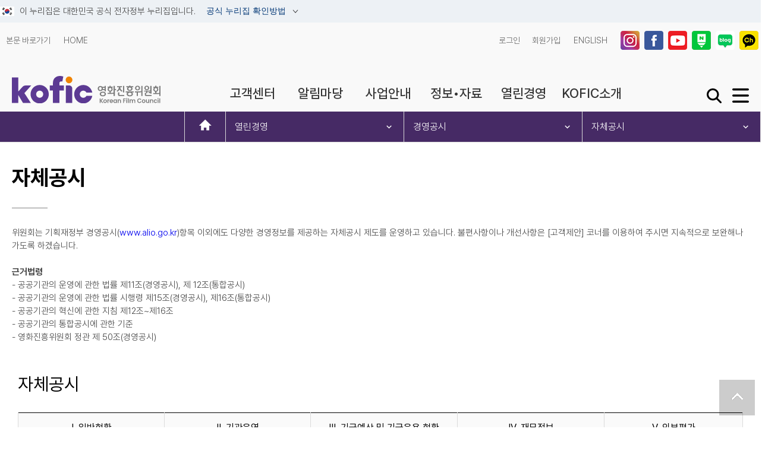

--- FILE ---
content_type: text/html; charset=UTF-8
request_url: https://www.kofic.or.kr/kofic/business/omng/introMngSelf_16.do
body_size: 104523
content:
<!DOCTYPE html PUBLIC "-//W3C//DTD XHTML 1.0 Transitional//EN" "http://www.w3.org/TR/xhtml1/DTD/xhtml1-transitional.dtd">






<!--
*
* @프로그램명 : 경영공시 > 자체
* @파일명 : introMngSelf.jsp
* @작성일 : 2012.07.11
* @작성자 : 김동우
*
-->

<html xmlns="http://www.w3.org/1999/xhtml" lang="ko" xml:lang="ko">
<head>
<link rel="SHORTCUT ICON" href="/kofic/comm/images/icon/kofic.ico" />
<meta http-equiv="Content-Type" content="text/html; charset=utf-8" />
<meta http-equiv="X-UA-Compatible" content="IE=Edge" />
<!-- meta http-equiv="X-UA-Compatible" content="IE=EmulateIE7"/ -->
<meta name="viewport" content="width=device-width,initial-scale=1.0,minimum-scale=1.0,maximum-scale=1.0" />
<meta name="format-detection" content="telephone=no, address=no, email=no" />
<title>영화진흥위원회 홈페이지입니다.</title>

<!-- 공통 js/css -->










<!--
*
* @프로그램명 : 공통 import jsp.
* @파일명 : common.jsp
* @작성일 : 2018.10.04
* @작성자 : 황동용
*
-->

<link rel="shortcut icon" type="image/x-icon" href="/kofic/comm/img/common/favicon.ico"/>
<link rel="stylesheet" href="/kofic/comm/css/2018/style.css" type="text/css" />
<link rel="stylesheet" href="/kofic/comm/css/2018/layout.css" type="text/css" />
<link rel="stylesheet" href="/kofic/comm/css/2018/contents.css" type="text/css" />
<link rel="stylesheet" href="/kofic/comm/css/2018/board.css" type="text/css" />
<link rel="stylesheet" href="/kofic/comm/css/2018/ccm.css" type="text/css" />
<link rel="stylesheet" type="text/css" href="/kofic/comm/css/custom-theme/jquery-ui-1.9.1.custom.css"/>
<link rel="stylesheet" href="/kofic/comm/js/2018/slide_js/swiper.css"/>
<link rel="stylesheet" href="/kofic/comm/font/pretendard.css" type="text/css" />


<script type="text/javascript" src="/kofic/comm/js/jquery-1.7.2.min.js"></script>
<script type="text/javascript" src="/kofic/comm/js/jquery-ui-1.9.1.custom.min.js"></script>
<script type="text/javascript" src="/kofic/comm/js/jquery.ui.datepicker-ko.js"></script> 
<!-- <script type="text/javascript" src="/kofic/comm/js/jquery-ui-timepicker-addon.js"></script>0730 이유진 
<script type="text/javascript" src="/kofic/comm/js/jquery.datetimepicker.min.js"></script>
<link rel="stylesheet" href="/kofic/comm/css/jquery.datetimepicker.min.css" type="text/css" />
-->


<script type="text/javascript" src="/kofic/comm/js/jquery.metadata.js"></script>
<script type="text/javascript" src="/kofic/comm/js/json2.js"></script>
<script type="text/javascript" src="/kofic/comm/js/jquery.maskedinput.js"></script>
<script type="text/javascript" src="/kofic/comm/js/jquery.autoNumeric.min.js"></script>

<script type="text/javascript" src="/kofic/comm/js/common_prototype.js"></script>
<script type="text/javascript" src="/kofic/comm/js/common_library.js"></script>
<script type="text/javascript" src="/kofic/comm/js/common.js"></script>



<script async src="/kofic/comm/js/gtag.js?id=UA-127072686-1"></script>


<!-- Global site tag (gtag.js) - Google Analytics -->
<!-- <script async src="/kobis/web/comm/commjs/gtag.js?id=UA-127072686-1"></script> -->
<script>
  window.dataLayer = window.dataLayer || [];
  function gtag(){dataLayer.push(arguments);}
  gtag('js', new Date());
  gtag('config', 'UA-127072686-1');
</script>

<!-- script src="https://ajax.googleapis.com/ajax/libs/jquery/1.12.4/jquery.min.js"></script-->
<script type="text/javascript" src="/kofic/comm/js/2018/common.js"></script>
<script type="text/javascript" src="https://ajax.googleapis.com/ajax/libs/webfont/1.5.18/webfont.js"></script>
<script type="text/javascript">
    WebFont.load({
        custom: {
            families: ['Noto Sans KR']
        },
        google:{
        	families: ['Nanum Gothic', 'Gowun Batang']
        }
    
    });
</script>

<!--[if lt IE 9]>
<script type="text/javascript" src="http://html5shiv.googlecode.com/svn/trunk/html5.js"></script>
<script type="text/javascript" src="https://oss.maxcdn.com/libs/respond.js/1.3.0/respond.min.js"></script>
<![endif]-->

<!--모바일_슬라이드메뉴-->
<link rel="stylesheet" href="/kofic/comm/js/2018/mobile_menu/slidebars.css" />
<script type="text/javascript" src="/kofic/comm/js/2018/mobile_menu/slidebars.js"></script>
<script type="text/javascript">
    (function($) {
        $(document).ready(function() {
            $.slidebars();
        });
    }) (jQuery);
</script>


<!-- AceCounter Log Gathering Script V.72.2012122701 -->
<script type="text/javascript">
//<![CDATA[
	// 로그인 사용자에게만 세션 타임아웃 연장 스크립트 작동


<!-- *) 공통 분석스크립트  -->
<!-- AceCounter Mobile WebSite Gathering Script V.3.1.20130424 -->
/*if(typeof _GUL == 'undefined'){
	var _GUL = 'gtt14.acecounter.com';
	var _GPT='8080';
	var _AIMG = new Image();
	var _bn = navigator.appName;
	var _PR = location.protocol == "https:" ? "https://"+_GUL : "http://"+_GUL+":"+_GPT;

	if( _bn.indexOf("Netscape") > -1 || _bn == "Mozilla") {
		setTimeout("_AIMG.src = _PR+'/?cookie';", 1);
	} else {
		_AIMG.src = _PR+'/?cookie';
	}

	document.writeln("<scr"+"ipt language='javascript' src='/kofic/comm/js/acecounter_V70.js'></scr"+"ipt>");
}*/
//]]>
// AceCounter Log Gathering Script V.8.0.2019080601 //20220721 버전변경
	var _AceGID=(function(){var Inf=['gtt14.acecounter.com','8080','AB2A31560720873','AW','0','NaPm,Ncisy','ALL','0']; var _CI=(!_AceGID)?[]:_AceGID.val;var _N=0;var _T=new Image(0,0);if(_CI.join('.').indexOf(Inf[3])<0){ _T.src ="https://"+Inf[0]+'/?cookie'; _CI.push(Inf);  _N=_CI.length; } return {o: _N,val:_CI}; })();
	var _AceCounter=(function(){var G=_AceGID;var _sc=document.createElement('script');var _sm=document.getElementsByTagName('script')[0];if(G.o!=0){var _A=G.val[G.o-1];var _G=(_A[0]).substr(0,_A[0].indexOf('.'));var _C=(_A[7]!='0')?(_A[2]):_A[3];var _U=(_A[5]).replace(/\,/g,'_');_sc.src='https:'+'//cr.acecounter.com/Web/AceCounter_'+_C+'.js?gc='+_A[2]+'&py='+_A[4]+'&gd='+_G+'&gp='+_A[1]+'&up='+_U+'&rd='+(new Date().getTime());_sm.parentNode.insertBefore(_sc,_sm);return _sc.src;}})();
</script>

<!-- AceCounter Log Gathering Script End -->

<!-- This script is for AceCounter START 2015 09 09  박지문 -->
<!-- 문화정보원 막음 2016/07/26
<HTML>
<HEAD>
<TITLE>www.kofic.or.kr - 영화진흥위원회 대표 홈페이지 TAG TEST </TITLE>
</HEAD>
<BODY>

<script type="text/javascript">
var _ag   = 0 ;         // 로그인사용자 나이
var _id   = '';    		// 로그인사용자 아이디
var _mr   = '';        	// 로그인사용자 결혼여부 ('single' , 'married' )
var _gd   = '';         // 로그인사용자 성별 ('man' , 'woman')
var _skey = '' ;        // 내부검색어

var _jn = '' ;          //  가입탈퇴 ( 'join','withdraw' )
var _jid = '' ;			// 가입시입력한 ID

var _ud1 = '' ;			// 사용자 정의변수 1 ( 1 ~ 10 정수값)
var _ud2 = '' ;			// 사용자 정의변수 2 ( 1 ~ 10 정수값)
var _ud3 = '' ;			// 사용자 정의변수 3 ( 1 ~ 10 정수값)
</script>

<script type="text/javascript">
//분석로그 수집 : 고정
var _BT_SITE = "log.kcisa.kr";

// 로그인사용자에 대한 정보. 로그인되었을 경우 첨부




var _BT_LOGINSEG = "";


//DEBUG 용도. on 으로 되어 있으면 script 실행결과가 alert 으로 나옴
var _BT_DEBUG_ = "off";

document.write("<sc" + "ript type='text/java" + "scr" + "ipt' src='"
			+ ( document.location.protocol == "https:" ? "https://" : "http://" )
			+ _BT_SITE +  "/tag/WebNibbler_kofic_or_kr.js" +  "'>");
document.write("</sc" + "ript>");
</script>

<noscript>
	<img src="http://log.kcisa.kr/tag/tag.jsp?site_cd=www.kofic.or.kr" width="0" height="0" border="0" alt=""/>
	<img src='http://gtb18.acecounter.com:8080/?uid=BH3A39946063557&je=n&' border='0' width='0' height='0' alt=''>
</noscript>

</BODY>
</HTML>
-->
<!-- This script is for AceCounter END 2015 09 09  박지문 -->


<script type="text/javascript"> 
    $(document).ready(function () {
        fn_initSet();
    });
</script>
</head>
<body>
<span id="div_dialog_message" title=""></span>
<div class="wrap">
    <!-- header -->
    


<!--
*
* @프로그램명 : 상단화면
* @파일명 : top.jsp
* @작성일 : 2012.06.21
* @작성자 : 김동우A
*
-->


<script type="text/javascript">
//<![CDATA[
    if('자체공시' != '') {
    	document.title = '영화진흥위원회 [ 자체공시 ]';
    }

    var v_Change= "3";
    var v_Alt= "";

    // 클릭 시 value 초기화
    function fn_valueClear(){
        if(!$('.valueClear').length){return false};
        $('.valueClear').click(function(){
            $(this).val('');
        });
    }

    // 상단 셋팅
    function fn_tnbSetting() {
        if(!$('#tnb').length){return false};
        var tMenu = $('#tnb > div.navi > ul > li > a');
        var depth2 = $('#tnb > div.navi> ul > li > div.depth2');
        var tMenu2 = $('#tnb > div.navi> ul > li > div.depth2 ul li');

        tMenu.bind('mouseover focus',function() {
            $(this).parent().addClass('on');
            tMenu.each(function() {
                $(this).children('img').attr("src", $(this).children('img').attr('src').replace("_on.gif", "_off.gif"));
                $(this).parent().children('.depth2').hide();
            });
            $(this).children('img').attr("src", $(this).children('img').attr('src').replace("_off.gif", "_on.gif"));
            $(this).parent().children('.depth2').css("zIndex", SystemUtils.getMaxZIndex() + 1);
            $(this).parent().children('.depth2').css("left", $(this).parent().children('.depth2').parent().offset().left - depth2.first().parent().offset().left + 18 - (128 - $(this).parent().children('.depth2').parent().find("a").width()) / 2);
            $(this).parent().children('.depth2').show();
        });
        depth2.bind('mouseover focus',function() {
            $(this).parent().addClass('on');
            $(this).siblings('a').children('img').attr("src", $(this).siblings('a').children('img').attr('src').replace("_off.gif", "_on.gif"));
            $(this).show();
        });
        tMenu.mouseout(function() {
            $(this).parent().removeClass('on');
            $(this).children('img').attr("src", $(this).children('img').attr('src').replace("_on.gif", "_off.gif"));
            $(this).parent().children('.depth2').hide();
        });
        depth2.mouseout(function() {
            $(this).parent().removeClass('on');
            $(this).siblings('a').children('img').attr("src", $(this).siblings('a').children('img').attr('src').replace("_on.gif", "_off.gif"));
            $(this).hide();
        });
    }

    // 나의메뉴
    function fn_myMenu(){
        if(!$('.myMenu').length){return false};
        $('#myMenu').click(function() {
            if(!$(this).hasClass('on')){
                $('.myMenu').show();
                $('#myMenu').addClass('on');
            } else {
                $('.myMenu').hide();
                $('#myMenu').removeClass('on');
            }
        });
    }

    // 전체 메뉴
    function fn_allMenu(){
        if(!$('#allMenuArea').length){return false};
        $('#allMenu').click(function() {
            if(!$(this).hasClass('on')){
                //$('.boxIn').css("height", $('#allMenuArea').height());
                $('#allMenuArea').fadeIn(500);
                $('#allMenu').addClass('on');
                $(this).children().attr('src', $(this).children().attr('src').replace('.gif','_on.gif'));

            } else {
                $('#allMenuArea').fadeOut();
                $('#allMenu').removeClass('on');
                $(this).children().attr('src', $(this).children().attr('src').replace('_on.gif','.gif'));

            }
        });
    }


    // 팝업존 다음
    function fn_mainChange(){
    	/*
        if(v_Change=="1") {
            v_Change = "2";
            v_Alt = "한국 영화의 미래를 창조하는 베스트 파트너";
        } else {
            v_Change = "1";
            v_Alt = "영화진흥위원회가 영화의 도시 부산으로!";
        }
    	*/

    	v_Change = "3";

        $("#mainImg").attr("src","/kofic/comm/images/common/top_visual0"+v_Change+".png");
        $("#mainImg").attr("alt",v_Alt);
    }

    // 통합검색 - 원본백업
    /* function fn_solrSearch() {
        if($("#inp_solrSearch").val() == "") {
            fn_alert("검색어를 입력하세요");
            return;
        }

        var frmStr = "<form action='/kofic/business/comm/search.do' method='POST'>";
        frmStr    += "<input type='hidden' name='queryString' value='" + $("#inp_solrSearch").val() + "' />";
        frmStr    += "</form>";
        $(frmStr).appendTo("body").submit();

    } */
    
    // 통합검색
    function fn_solrSearch() {
        if($("#inp_solrSearch").val() == "") {
            fn_alert("검색어를 입력하세요",  "focusId", "inp_solrSearch");
            return;	
        }
        	
        var str = $("#inp_solrSearch").val();
    	  
        str = str.replace(/\<|\>|\"|\'|\%|\;|\(|\)|\&|\+|\-/g,"");
        str = str.replace(/\</g, "&lt;");
        str = str.replace(/\>/g, "&gt;");

        var frmStr = "<form name='searchForm' method='post' action='https://srch.kofic.or.kr/front/Search.jsp'  target='_blank' oxnSubmit='return searchEngine()'>";
        frmStr    += "<input type='hidden' name='qt' value='" + str + "' />";
        frmStr    += "</form>";
        $(frmStr).appendTo("body").submit();

    }
    
    // 인기검색어 연동
    function fn_solrTopTen2(item) {

		var str = item

		str = str.replace(/\<|\>|\"|\'|\%|\;|\(|\)|\&|\+|\-/g, "");
		str = str.replace(/\</g, "&lt;");
		str = str.replace(/\>/g, "&gt;");

		var frmStr = "<form name='searchForm' method='post' action='https://srch.kofic.or.kr/front/Search.jsp'  target='_blank' oxnSubmit='return searchEngine()'>";
		frmStr += "<input type='hidden' name='qt' value='" + str + "' />";
		frmStr += "</form>";
		$(frmStr).appendTo("body").submit();

	}
    
	
    /**
    function fn_setSearchEvent() {
        fn_idToEnterFnExec("inp_solrSearch", "fn_solrSearch()");

        $("#inp_solrSearch").autocomplete({
            source: function( request, response ) {
            	
                $.ajax({
                    url: "/kofic/business/comm/getSolrSearchAutoComplete.do",
                    data: {
                        queryString : encodeURIComponent($("#inp_solrSearch").val())
                    },
                    contentType : "application/json+sua",
                    type : "get",
                    dataType: "json",
                    success: function( data ) {
                    	try{
                    		response($.map(data.suggest[0].alternatives, function( item ) {
                                return {
                                    label: item,
                                    value: item
                                };
                            }));
                    	}catch(e){
                    		
                    	}
                        
                    }
                });
                
            },
            minLength: 1
        });
    }
    **/

    // 로그아웃
    function fn_kobisLogout() {
    	var str = "<iframe id='fimsIframe'  name='fimsIframe' style='display:none;width:0px;height:0px;' title='fims logout'></iframe>";
    	var iframe = document.getElementById('div_iframe');
    	iframe.innerHTML = str;

    	var fimsLogoutUrl = 'http://fims.kofic.or.kr/kobis/business/comm/user/logoutOuter.do';
   		$("#fimsIframe").attr("src", fimsLogoutUrl);

 		setTimeout(function() {
 			$(location).attr('href', '/kofic/j_spring_security_logout');
 		}, 1000);
    }

    $(document).ready(function () {
        fn_tnbSetting();
        fn_valueClear();
        fn_myMenu();
        fn_allMenu();
        
        fn_topSearched2();
        //fn_setSearchEvent();
        setInterval(function(){ fn_mainChange(); },5000);
        
     // 통합검색 엔터이벤트 추가
		$("#inp_solrSearch").keypress(function(event) {
		     
	        if (event.which == 13) {
	            event.preventDefault(); 
	            fn_solrSearch(); 
	        }
	    });
    });

    function fn_kobisTaskSSO() {
    	var params = {};
		params["fn_success"] = "fn_kobisTaskSSOSuccess";
		fn_ajaxJsonSua("/kofic/business/comm/getSecKey.do", params);
	}

    function fn_kobisTaskSSOSuccess(data) {
    	var secKey = data.secKey[0].value;
		if(secKey == null){
			alert("관리자에게 문의바랍니다. ");
		} else {
			window.open("http://wiki.kofic.or.kr/kobisTask/login.do?secKey=" + secKey, "_blank");
			window.focus();
		}
    }
    
   function fn_topSearched2(){
		$.ajax({
			url : 'https://srch.kofic.or.kr/front/weekly_api.jsp',
			dataType : "xml",
			type : "GET",
			crossOrigin : true,
			data : {},
			success:function(result, status, xhr){ 
			   $('#results').empty();
			   var rank = 1;
			   
			   // the XML result 파싱, html 그리기
               $(result).find('rank').each(function(){
                   var item = $(this).text();
                   var listItem = "<li><a href='#' onclick='fn_solrTopTen2(\"" + item + "\")'><span class='num'>" + String(rank).padStart(2, '0') + "</span> " + item + "</a></li>";
                   $('#resultsTop').append(listItem);
                   rank++;
               });
			  
			  },
			  error:function(xhr, status, error){ //실패 이벤트 핸들러
			    console.log(error);
			  }
			
		})
	}
	
  //]]>
  
	function fntopFlag(){
		document.getElementById("top_flag").classList.toggle('on');
		
		var topid = document.getElementById("chk_nuri");
		
		if(topid.style.display === 'none' || topid.style.display === '' ) {
			topid.style.display = 'block';
		} else {
			topid.style.display = 'none';
		}
	};
</script>
<!--GNB-->

<div class="dim"></div>
<!-- 전자정부표시 -->
<div class="top_line_bnr">
	<div class="top_link_wrap">
		<div class="inner">
			<input type="hidden" name="isinternal3" value="N"> 
			<input type="hidden" name="isinternal2" value="N">
			<div class="top_flag_wrap">
				<p class="top_flag_in">
					<img src="/kofic/comm/img/common/header_flag.png" alt="태극기">이 누리집은 대한민국 공식 전자정부 누리집입니다.
				</p>
				<button class="top_flag_info" id="top_flag" onclick="fntopFlag();">공식 누리집 확인방법 <span>열기</span></button>
			</div>
		</div>
	</div>
	<div class="chk_nuri_addr_bnr" style="display: none;" id="chk_nuri">
		<div class="inner">
			<strong>공식 누리집 주소 확인하기</strong>
			<p>go.kr 주소를 사용하는 누리집은 대한민국 정부기관이 관리하는 누리집입니다. <br> 
			이 밖에 or.kr 또는.kr등 다른 도메인 주소를 사용하고 있다면 아래 URL에서 도메인 주소를 확인해 보세요. <br>
				<a href="https://uiux.egovframe.go.kr/" target="_blank" title="새창으로">운영중인 	공식 누리집보기</a>
			</p>
		</div>
	</div>
</div>
<!-- 전자정부표시 -->
<script>
	
</script>
<div class="gnb_wrap" id="top_info">
	<div class="gnb">
		<ul>
			<!-- 20191209 추가-->
			
			<li class="top_lnk_main">
				<a href="#content" class="access" title="본문 바로가기">본문 바로가기 </a>
			</li>
			
			<!--//20191209 추가-->
			<li class="top_lnk_home">
				<a href="/kofic">HOME</a>
			</li>
			
			<li class="top_lnk_login">
				<a href="/kofic/business/user/openLogin.do">로그인</a>
			</li>
			<li class="top_lnk_join">
				<a href="/kofic/business/comm/memAgreeM.do">회원가입</a>
			</li>
			
			<li class="top_lnk_english">
				<a href="http://www.koreanfilm.or.kr/eng/main/main.jsp">ENGLISH</a>
			</li>
			<li class="top_lnk_instagram">
				<a href="https://www.instagram.com/koreanfilmcouncil_kofic/" target="_blank" aria-label="인스타그램 바로가기, 새 창" >
					<img style="font-size: 15px;" src="/kofic/comm/img/common/btn_instagram_32.png" alt="인스타그램">
				</a>
			</li>
			<li class="top_lnk_facebook">
				<a href="https://www.facebook.com/KOFIC/" target="_blank" aria-label="페이스북 바로가기, 새 창" >
					<img style="font-size: 15px;" src="/kofic/comm/img/common/btn_facebook_32.png" alt="페이스북">
				</a>
			</li>
			<li class="top_lnk_youtube">
				<a href="https://www.youtube.com/@koreanfilmcouncil" target="_blank" aria-label="유튜브 바로가기, 새 창 ">
					<img style="font-size: 15px;" src="/kofic/comm/img/common/btn_youtube_32.png" alt="유튜브">
				</a>
			</li>
			<li class="top_lnk_naver">
				<a href="https://post.naver.com/kofic_pr" target="_blank" aria-label="네이버포스트 바로가기, 새 창 ">
					<img style="font-size: 15px;" src="/kofic/comm/img/common/btn_naver_post_32.png" alt="네이버포스트">
				</a>
			</li>
			<li class="top_lnk_blog">
				<a href="https://blog.naver.com/kofic_pr" target="_blank" aria-label="네이버블로그 바로가기, 새 창 ">
					<img style="font-size: 15px;" src="/kofic/comm/img/common/btn_naver_blog_32.png" alt="네이버블로그">
				</a>
			</li>
			<li class="top_lnk_kakao">
				<a href="https://pf.kakao.com/_ymWSxb" target="_blank" aria-label="카카오톡 바로가기, 새 창 ">
					<img style="font-size: 15px;" src="/kofic/comm/img/common/btn_kakao_32.png" alt="카카오톡">
				</a>
			</li>
		</ul>
	</div>
</div>
<!--//GNB-->


<!--TOP-->
<div class="top_wrap">
	<div class="top">
		<h1 class="top_logo">
			<a href="/kofic"><img src="/kofic/comm/img/common/top_logo.svg" alt="영화진흥위원회" /></a>
		</h1>
		<!--TOP_NEVI-->
		
		<div class="top_nav">
			<ul>
				
				<li class="top_nevi01">
					<a href="/kofic/business/cust/introQnA.do"> 
					 
 						고객센터
 					</a> 
 					
				 </li>

				
				<div class="openmenu_wrap openmenu01">
					<div class="openmenu">
						<div class="openmenu_title_box">
							<p class="openmenu_title">고객센터</p>
							
							<div class="icon_openmenu_img">
								
								<img src="/kofic/comm/img/common/icon_openmenu_img01.png" alt="" />
								
							</div>
						</div>
					
						<div class="openmenu_con">
							<ul>
							
								<li class="openmenu_con_list">
									<!-- 1 depth의 메뉴 출력 -->
									<p class="openmenu_con_list_title ">
										<a class="openmenu_con_li_a" href="/kofic/business/cust/introQnA.do" >고객소통</a>
									</p> 
									
								
						
						<!--  테스트 주석3 -->
									<div class="openmenu_con_2depth">
										<ul>
						
											<!-- 2 depth의 메뉴 출력 -->
											<li class="openmenu_con_2depth_list ">
												<a href="/kofic/business/cust/introQnA.do">- 묻고답하기</a>
											</li>
						

					
											<!-- 2 depth의 메뉴 출력 -->
											<li class="openmenu_con_2depth_list ">
												<a href="/kofic/business/cust/introProp.do">- 국민제안</a>
											</li>
						

					
											<!-- 2 depth의 메뉴 출력 -->
											<li class="openmenu_con_2depth_list ">
												<a href="/kofic/business/cust/introEQnA.do">- 전자민원</a>
											</li>
														 
										</ul>
									</div>
								<!--  테스트 주석2 -->
						

							
								<li class="openmenu_con_list">
									<!-- 1 depth의 메뉴 출력 -->
									<p class="openmenu_con_list_title ">
										<a class="openmenu_con_li_a" href="/kofic/business/guid/introUnfairCaNM.do" >상담•신고</a>
									</p> 
									
								
						
						<!--  테스트 주석3 -->
									<div class="openmenu_con_2depth">
										<ul>
						
											<!-- 2 depth의 메뉴 출력 -->
											<li class="openmenu_con_2depth_list ">
												<a href="/kofic/business/guid/introUnfairCaNM.do">- 공정환경조성센터</a>
											</li>
						

					
											<!-- 2 depth의 메뉴 출력 -->
											<li class="openmenu_con_2depth_list ">
												<a href="/kofic/business/guid/equalityCenter.do">- 한국영화성평등센터</a>
											</li>
						

					
											<!-- 2 depth의 메뉴 출력 -->
											<li class="openmenu_con_2depth_list ">
												<a href="/kofic/business/omng/introClean.do">- 클린센터</a>
											</li>
														 
										</ul>
									</div>
								<!--  테스트 주석2 -->
						

							
								<li class="openmenu_con_list">
									<!-- 1 depth의 메뉴 출력 -->
									<p class="openmenu_con_list_title ">
										<a class="openmenu_con_li_a" href="/kofic/business/guid/introGuideArt.do" >업무•신청</a>
									</p> 
									
								
						
						<!--  테스트 주석3 -->
									<div class="openmenu_con_2depth">
										<ul>
						
											<!-- 2 depth의 메뉴 출력 -->
											<li class="openmenu_con_2depth_list ">
												<a href="/kofic/business/guid/introGuideArt.do">- 예술영화인정</a>
											</li>
						

					
											<!-- 2 depth의 메뉴 출력 -->
											<li class="openmenu_con_2depth_list ">
												<a href="/kofic/business/guid/introGuideKorMovie.do">- 독립영화인정</a>
											</li>
						

					
											<!-- 2 depth의 메뉴 출력 -->
											<li class="openmenu_con_2depth_list ">
												<a href="/kofic/business/guid/introGuideGrade.do">- 등급분류면제추천</a>
											</li>
						

					
											<!-- 2 depth의 메뉴 출력 -->
											<li class="openmenu_con_2depth_list ">
												<a href="/kofic/business/guid/introGuideKorea.do">- 한국영화인정</a>
											</li>
						

					
											<!-- 2 depth의 메뉴 출력 -->
											<li class="openmenu_con_2depth_list ">
												<a href="/kofic/business/guid/introGuideExempt.do">- 10억미만영화인정</a>
											</li>
						

					
											<!-- 2 depth의 메뉴 출력 -->
											<li class="openmenu_con_2depth_list ">
												<a href="/kofic/business/guid/introGuideFund.do">- 입장권부과금징수안내</a>
											</li>
						

					
											<!-- 2 depth의 메뉴 출력 -->
											<li class="openmenu_con_2depth_list ">
												<a href="/kofic/business/guid/introVideoInvestment.do">- 영상전문투자조합현황</a>
											</li>
														 
										</ul>
									</div>
								<!--  테스트 주석2 -->
						

							
								<li class="openmenu_con_list">
									<!-- 1 depth의 메뉴 출력 -->
									<p class="openmenu_con_list_title ">
										<a class="openmenu_con_li_a" href="/kofic/business/infm/findJobList.do" >영화계소식•구인정보</a>
									</p> 
									
								
						
						<!--  테스트 주석3 -->
									<div class="openmenu_con_2depth">
										<ul>
						
											<!-- 2 depth의 메뉴 출력 -->
											<li class="openmenu_con_2depth_list ">
												<a href="/kofic/business/infm/findJobList.do">- 영화계 구인정보</a>
											</li>
						

					
											<!-- 2 depth의 메뉴 출력 -->
											<li class="openmenu_con_2depth_list ">
												<a href="/kofic/business/board/selectBoardList.do?boardNumber=5">- 영화계소식</a>
											</li>
														 
										</ul>
									</div>
								<!--  테스트 주석2 -->
						

							
								<li class="openmenu_con_list">
									<!-- 1 depth의 메뉴 출력 -->
									<p class="openmenu_con_list_title ">
										<a class="openmenu_con_li_a" href="/kofic/business/guid/introGuide.do" >이용안내</a>
									</p> 
									
								
						
						<!--  테스트 주석3 -->
									<div class="openmenu_con_2depth">
										<ul>
						
											<!-- 2 depth의 메뉴 출력 -->
											<li class="openmenu_con_2depth_list ">
												<a href="/kofic/business/guid/introGuide.do">- 이용자가이드</a>
											</li>
						

					
											<!-- 2 depth의 메뉴 출력 -->
											<li class="openmenu_con_2depth_list ">
												<a href="/kofic/business/guid/introCopyright.do">- 저작권정책</a>
											</li>
						

					
											<!-- 2 depth의 메뉴 출력 -->
											<li class="openmenu_con_2depth_list ">
												<a href="/kofic/business/guid/introPersonInfo.do">- 개인정보처리방침</a>
											</li>
						

					
											<!-- 2 depth의 메뉴 출력 -->
											<li class="openmenu_con_2depth_list ">
												<a href="/kofic/business/guid/introSafetyPolicy.do">- 안전보건경영방침</a>
											</li>
						

					
											<!-- 2 depth의 메뉴 출력 -->
											<li class="openmenu_con_2depth_list ">
												<a href="/kofic/business/guid/introEquipment.do">- CCTV운영·관리방침</a>
											</li>
						

					
											<!-- 2 depth의 메뉴 출력 -->
											<li class="openmenu_con_2depth_list ">
												<a href="/kofic/business/guid/introGuideArs.do">- ARS구성도</a>
											</li>
						

					
											<!-- 2 depth의 메뉴 출력 -->
											<li class="openmenu_con_2depth_list last_tab">
												<a href="/kofic/business/guid/introSitemap.do">- 사이트맵</a>
											</li>
									
										</ul>
									</div>
								</li>
							</ul>
						</div>
						

					
					</div>
				</div>


				
				<li class="top_nevi02">
					<a href="/kofic/business/board/selectBoardList.do?boardNumber=4"> 
					 
 						알림마당
 					</a> 
 					
				 </li>

				
				<div class="openmenu_wrap openmenu02">
					<div class="openmenu">
						<div class="openmenu_title_box">
							<p class="openmenu_title">알림마당</p>
							
							<div class="icon_openmenu_img">
								
								<img src="/kofic/comm/img/common/icon_openmenu_img02.png" alt="" />
								
							</div>
						</div>
					
						<div class="openmenu_con">
							<ul>
							
								<li class="openmenu_con_list">
									<!-- 1 depth의 메뉴 출력 -->
									<p class="openmenu_con_list_title ">
										<a class="openmenu_con_li_a" href="/kofic/business/board/selectBoardList.do?boardNumber=4" >공지사항</a>
									</p> 
									
								
						
								</li>
						
								
								<li class="openmenu_con_list">
									<!-- 1 depth의 메뉴 출력 -->
									<p class="openmenu_con_list_title ">
										<a class="openmenu_con_li_a" href="/kofic/business/noti/findNewsList.do" >KOFIC뉴스</a>
									</p> 
									
								
						
								</li>
						
								
								<li class="openmenu_con_list">
									<!-- 1 depth의 메뉴 출력 -->
									<p class="openmenu_con_list_title ">
										<a class="openmenu_con_li_a" href="/kofic/business/board/selectBoardList.do?boardNumber=6" >입찰공고</a>
									</p> 
									
								
						
								</li>
						
								
								<li class="openmenu_con_list">
									<!-- 1 depth의 메뉴 출력 -->
									<p class="openmenu_con_list_title ">
										<a class="openmenu_con_li_a" href="/kofic/business/intr/findRuleListQ.do" >규정예고</a>
									</p> 
									
								
						
								</li>
						
								
								<li class="openmenu_con_list">
									<!-- 1 depth의 메뉴 출력 -->
									<p class="openmenu_con_list_title ">
										<a class="openmenu_con_li_a" href="/kofic/business/board/selectBoardList.do?boardNumber=181" >보도자료</a>
									</p> 
									
								
						
								</li>
						
								
								<li class="openmenu_con_list">
									<!-- 1 depth의 메뉴 출력 -->
									<p class="openmenu_con_list_title ">
										<a class="openmenu_con_li_a" href="/kofic/business/noti/findNewLetterList.do" >뉴스레터</a>
									</p> 
									
								
						
								</li>
						
								
								<li class="openmenu_con_list">
									<!-- 1 depth의 메뉴 출력 -->
									<p class="openmenu_con_list_title last_tab">
										<a class="openmenu_con_li_a" href="http://magazine.kofic.or.kr" >웹매거진 한국영화</a>
									</p> 
									
								
						
						
								</li>
							</ul>
						</div>	
						
					</div>
				</div>


				
				<li class="top_nevi03">
					<a href="/kofic/business/prom/introPromotion.do"> 
					 
 						사업안내
 					</a> 
 					
				 </li>

				
				<div class="openmenu_wrap openmenu03">
					<div class="openmenu">
						<div class="openmenu_title_box">
							<p class="openmenu_title">사업안내</p>
							
							<div class="icon_openmenu_img">
								
								<img src="/kofic/comm/img/common/icon_openmenu_img03.png" alt="" />
								
							</div>
						</div>
					
						<div class="openmenu_con">
							<ul>
							
								<li class="openmenu_con_list">
									<!-- 1 depth의 메뉴 출력 -->
									<p class="openmenu_con_list_title ">
										<a class="openmenu_con_li_a" href="/kofic/business/prom/introPromotion.do" >사업개요</a>
									</p> 
									
								
						
								</li>
						
								
								<li class="openmenu_con_list">
									<!-- 1 depth의 메뉴 출력 -->
									<p class="openmenu_con_list_title ">
										<a class="openmenu_con_li_a" href="/kofic/business/prom/promotionBoardList.do" >사업공지</a>
									</p> 
									
								
						
								</li>
						
								
								<li class="openmenu_con_list">
									<!-- 1 depth의 메뉴 출력 -->
									<p class="openmenu_con_list_title ">
										<a class="openmenu_con_li_a" href="/kofic/business/prom/findPromotionYearList.do" >세부사업</a>
									</p> 
									
								
						
						<!--  테스트 주석3 -->
									<div class="openmenu_con_2depth">
										<ul>
						
											<!-- 2 depth의 메뉴 출력 -->
											<li class="openmenu_con_2depth_list ">
												<a href="/kofic/business/prom/findPromotionYearList.do">- 세부사업</a>
											</li>
														 
										</ul>
									</div>
								<!--  테스트 주석2 -->
						

							
								<li class="openmenu_con_list">
									<!-- 1 depth의 메뉴 출력 -->
									<p class="openmenu_con_list_title last_tab">
										<a class="openmenu_con_li_a" href="/kofic/business/board/selectBoardList.do?boardNumber=44" >사업자료실</a>
									</p> 
									
								
						
						
								</li>
							</ul>
						</div>	
						
					</div>
				</div>


				
				<li class="top_nevi04">
					<a href="/kofic/business/rsch/findPolicyList.do"> 
					 
 						정보•자료
 					</a> 
 					
				 </li>

				
				<div class="openmenu_wrap openmenu04">
					<div class="openmenu">
						<div class="openmenu_title_box">
							<p class="openmenu_title">정보•자료</p>
							
							<div class="icon_openmenu_img">
								
								<img src="/kofic/comm/img/common/icon_openmenu_img04.png" alt="" />
								
							</div>
						</div>
					
						<div class="openmenu_con">
							<ul>
							
								<li class="openmenu_con_list">
									<!-- 1 depth의 메뉴 출력 -->
									<p class="openmenu_con_list_title ">
										<a class="openmenu_con_li_a" href="/kofic/business/rsch/findPolicyList.do" >연구·통계</a>
									</p> 
									
								
						
						<!--  테스트 주석3 -->
									<div class="openmenu_con_2depth">
										<ul>
						
											<!-- 2 depth의 메뉴 출력 -->
											<li class="openmenu_con_2depth_list ">
												<a href="/kofic/business/rsch/findPolicyList.do">- 정책연구</a>
											</li>
						

					
											<!-- 2 depth의 메뉴 출력 -->
											<li class="openmenu_con_2depth_list ">
												<a href="/kofic/business/board/selectBoardList.do?boardNumber=2">- 산업통계</a>
											</li>
						

					
											<!-- 2 depth의 메뉴 출력 -->
											<li class="openmenu_con_2depth_list ">
												<a href="/kofic/business/rsch/findPublishList.do?flag=1">- 발간자료</a>
											</li>
														 
										</ul>
									</div>
								<!--  테스트 주석2 -->
						

							
								<li class="openmenu_con_list">
									<!-- 1 depth의 메뉴 출력 -->
									<p class="openmenu_con_list_title ">
										<a class="openmenu_con_li_a" href="/kofic/business/infm/introBoxOffice.do" >영화정보자료</a>
									</p> 
									
								
						
						<!--  테스트 주석3 -->
									<div class="openmenu_con_2depth">
										<ul>
						
											<!-- 2 depth의 메뉴 출력 -->
											<li class="openmenu_con_2depth_list ">
												<a href="/kofic/business/infm/introBoxOffice.do">- 박스오피스</a>
											</li>
						

					
											<!-- 2 depth의 메뉴 출력 -->
											<li class="openmenu_con_2depth_list ">
												<a href="/kofic/business/infm/introData.do">- 영화DB검색</a>
											</li>
						

					
											<!-- 2 depth의 메뉴 출력 -->
											<li class="openmenu_con_2depth_list ">
												<a href="/kofic/business/infm/introFims.do">- 영화정보통합관리창구</a>
											</li>
						

					
											<!-- 2 depth의 메뉴 출력 -->
											<li class="openmenu_con_2depth_list ">
												<a href="/kofic/business/board/selectBoardList.do?boardNumber=3">- 영화제작현황</a>
											</li>
						

					
											<!-- 2 depth의 메뉴 출력 -->
											<li class="openmenu_con_2depth_list ">
												<a href="/kofic/business/board/selectBoardList.do?boardNumber=381">- 블랙리스트특별위원회 자료실</a>
											</li>
						

					
											<!-- 2 depth의 메뉴 출력 -->
											<li class="openmenu_con_2depth_list ">
												<a href="/kofic/business/board/selectBoardList.do?boardNumber=441">- 포스트코로나영화정책추진단</a>
											</li>
						

					
											<!-- 2 depth의 메뉴 출력 -->
											<li class="openmenu_con_2depth_list ">
												<a href="https://mlib.kofic.or.kr/main.do?action=main">- KOFIC 자료실</a>
											</li>
														 
										</ul>
									</div>
								<!--  테스트 주석2 -->
						

							
								<li class="openmenu_con_list">
									<!-- 1 depth의 메뉴 출력 -->
									<p class="openmenu_con_list_title ">
										<a class="openmenu_con_li_a" href="/kofic/business/board/selectBoardList.do?boardNumber=402" >역대 사업</a>
									</p> 
									
								
						
						<!--  테스트 주석3 -->
									<div class="openmenu_con_2depth">
										<ul>
						
											<!-- 2 depth의 메뉴 출력 -->
											<li class="openmenu_con_2depth_list last_tab">
												<a href="/kofic/business/board/selectBoardList.do?boardNumber=402">- 코로나19 특별지원사업(운영종료) </a>
											</li>
									
										</ul>
									</div>
								</li>
							</ul>
						</div>
						

					
					</div>
				</div>


				
				<li class="top_nevi05">
					<a href="/kofic/business/cust/introInfos.do"> 
					 
 						<span>열린경영</span>
					</a> 
					
				 </li>

				
				<div class="openmenu_wrap openmenu05">
					<div class="openmenu">
						<div class="openmenu_title_box">
							<p class="openmenu_title">열린경영</p>
							
							<div class="icon_openmenu_img">
								
								<img src="/kofic/comm/img/common/icon_openmenu_img05.png" alt="" />
								
							</div>
						</div>
					
						<div class="openmenu_con">
							<ul>
							
								<li class="openmenu_con_list">
									<!-- 1 depth의 메뉴 출력 -->
									<p class="openmenu_con_list_title ">
										<a class="openmenu_con_li_a" href="/kofic/business/cust/introInfos.do" >정보공개</a>
									</p> 
									
								
						
						<!--  테스트 주석3 -->
									<div class="openmenu_con_2depth">
										<ul>
						
											<!-- 2 depth의 메뉴 출력 -->
											<li class="openmenu_con_2depth_list ">
												<a href="/kofic/business/cust/introInfos.do">- 정보공개</a>
											</li>
						

					
											<!-- 2 depth의 메뉴 출력 -->
											<li class="openmenu_con_2depth_list ">
												<a href="/kofic/business/cust/introInfoGuide.do">- 사전정보공표</a>
											</li>
						

					
											<!-- 2 depth의 메뉴 출력 -->
											<li class="openmenu_con_2depth_list ">
												<a href="/kofic/business/cust/findBusinessReal.do">- 사업실명제</a>
											</li>
						

					
											<!-- 2 depth의 메뉴 출력 -->
											<li class="openmenu_con_2depth_list ">
												<a href="/kofic/business/board/selectBoardList.do?boardNumber=15">- 정보목록</a>
											</li>
						

					
											<!-- 2 depth의 메뉴 출력 -->
											<li class="openmenu_con_2depth_list ">
												<a href="/kofic/business/cust/findPublicData.do">- 공공데이터개방</a>
											</li>
														 
										</ul>
									</div>
								<!--  테스트 주석2 -->
						

							
								<li class="openmenu_con_list">
									<!-- 1 depth의 메뉴 출력 -->
									<p class="openmenu_con_list_title ">
										<a class="openmenu_con_li_a" href="/kofic/business/board/selectBoardList.do?boardNumber=85" >경영공시</a>
									</p> 
									
								
						
						<!--  테스트 주석3 -->
									<div class="openmenu_con_2depth">
										<ul>
						
											<!-- 2 depth의 메뉴 출력 -->
											<li class="openmenu_con_2depth_list ">
												<a href="/kofic/business/omng/introMngComb.do">- 통합공시</a>
											</li>
						

					
											<!-- 2 depth의 메뉴 출력 -->
											<li class="openmenu_con_2depth_list ">
												<a href="/kofic/business/omng/introMngSelf_16.do">- 자체공시</a>
											</li>
														 
										</ul>
									</div>
								<!--  테스트 주석2 -->
						

							
								<li class="openmenu_con_list">
									<!-- 1 depth의 메뉴 출력 -->
									<p class="openmenu_con_list_title ">
										<a class="openmenu_con_li_a" href="/kofic/business/omng/introCustCharter.do" >고객헌장</a>
									</p> 
									
								
						
						<!--  테스트 주석3 -->
									<div class="openmenu_con_2depth">
										<ul>
						
											<!-- 2 depth의 메뉴 출력 -->
											<li class="openmenu_con_2depth_list ">
												<a href="/kofic/business/omng/introCustCharter.do">- KOFIC고객헌장</a>
											</li>
						

					
											<!-- 2 depth의 메뉴 출력 -->
											<li class="openmenu_con_2depth_list ">
												<a href="/kofic/business/omng/introCustCharterStand.do">- 서비스이행표준</a>
											</li>
														 
										</ul>
									</div>
								<!--  테스트 주석2 -->
						

							
								<li class="openmenu_con_list">
									<!-- 1 depth의 메뉴 출력 -->
									<p class="openmenu_con_list_title ">
										<a class="openmenu_con_li_a" href="/kofic/business/omng/introEthics.do" >윤리경영</a>
									</p> 
									
								
						
						<!--  테스트 주석3 -->
									<div class="openmenu_con_2depth">
										<ul>
						
											<!-- 2 depth의 메뉴 출력 -->
											<li class="openmenu_con_2depth_list ">
												<a href="/kofic/business/omng/introEthics.do">- 윤리경영소개</a>
											</li>
						

					
											<!-- 2 depth의 메뉴 출력 -->
											<li class="openmenu_con_2depth_list ">
												<a href="/kofic/business/omng/introEthics_01.do">- 윤리규범</a>
											</li>
						

					
											<!-- 2 depth의 메뉴 출력 -->
											<li class="openmenu_con_2depth_list ">
												<a href="/kofic/business/omng/introEthicsAction.do">- 윤리경영추진활동</a>
											</li>
														 
										</ul>
									</div>
								<!--  테스트 주석2 -->
						

							
								<li class="openmenu_con_list">
									<!-- 1 depth의 메뉴 출력 -->
									<p class="openmenu_con_list_title ">
										<a class="openmenu_con_li_a" href="/kofic/business/ifs/ifsImpDayList.do" >재정 정보공개</a>
									</p> 
									
								
						
						<!--  테스트 주석3 -->
									<div class="openmenu_con_2depth">
										<ul>
						
											<!-- 2 depth의 메뉴 출력 -->
											<li class="openmenu_con_2depth_list ">
												<a href="/kofic/business/ifs/ifsImpDayList.do">- 기금 운용상황</a>
											</li>
						

					
											<!-- 2 depth의 메뉴 출력 -->
											<li class="openmenu_con_2depth_list ">
												<a href="/kofic/business/ifs/ifsOwnImpDayList.do">- 자체 운용상황</a>
											</li>
														 
										</ul>
									</div>
								<!--  테스트 주석2 -->
						

							
								<li class="openmenu_con_list">
									<!-- 1 depth의 메뉴 출력 -->
									<p class="openmenu_con_list_title ">
										<a class="openmenu_con_li_a" href="/kofic/business/omng/introSocial.do" >사회공헌</a>
									</p> 
									
								
						
								</li>
						
								
								<li class="openmenu_con_list">
									<!-- 1 depth의 메뉴 출력 -->
									<p class="openmenu_con_list_title ">
										<a class="openmenu_con_li_a" href="/kofic/business/omng/introHrBusi.do?flag=1" >인권경영</a>
									</p> 
									
								
						
						<!--  테스트 주석3 -->
									<div class="openmenu_con_2depth">
										<ul>
						
											<!-- 2 depth의 메뉴 출력 -->
											<li class="openmenu_con_2depth_list ">
												<a href="/kofic/business/omng/introHrBusi.do?flag=0">- 인권경영 추진체계</a>
											</li>
						

					
											<!-- 2 depth의 메뉴 출력 -->
											<li class="openmenu_con_2depth_list ">
												<a href="/kofic/business/omng/introHrBusi.do?flag=1">- 인권경영선언</a>
											</li>
						

					
											<!-- 2 depth의 메뉴 출력 -->
											<li class="openmenu_con_2depth_list ">
												<a href="/kofic/business/omng/introHrBusi.do?flag=2">- 인권경영 이행지침</a>
											</li>
						

					
											<!-- 2 depth의 메뉴 출력 -->
											<li class="openmenu_con_2depth_list last_tab">
												<a href="/kofic/business/board/selectBoardList.do?boardNumber=362">- 인권경영 자료실</a>
											</li>
									
										</ul>
									</div>
								</li>
							</ul>
						</div>
						

					
					</div>
				</div>


				
				<li class="top_nevi06">
					<a href="/kofic/business/intr/introKofic_01.do"> 
					 
 						KOFIC소개
 					</a> 
 					
				 </li>

				
				<div class="openmenu_wrap openmenu06">
					<div class="openmenu">
						<div class="openmenu_title_box">
							<p class="openmenu_title">KOFIC소개</p>
							
							<div class="icon_openmenu_img">
								
								<img src="/kofic/comm/img/common/icon_openmenu_img06.png" alt="" />
								
							</div>
						</div>
					
						<div class="openmenu_con">
							<ul>
							
								<li class="openmenu_con_list">
									<!-- 1 depth의 메뉴 출력 -->
									<p class="openmenu_con_list_title ">
										<a class="openmenu_con_li_a" href="/kofic/business/intr/introKofic_01.do" >일반현황</a>
									</p> 
									
								
						
						<!--  테스트 주석3 -->
									<div class="openmenu_con_2depth">
										<ul>
						
											<!-- 2 depth의 메뉴 출력 -->
											<li class="openmenu_con_2depth_list ">
												<a href="/kofic/business/intr/introKofic_01.do">- 설립목적</a>
											</li>
						

					
											<!-- 2 depth의 메뉴 출력 -->
											<li class="openmenu_con_2depth_list ">
												<a href="/kofic/business/intr/introKofic_02.do">- 미션과비전</a>
											</li>
						

					
											<!-- 2 depth의 메뉴 출력 -->
											<li class="openmenu_con_2depth_list ">
												<a href="/kofic/business/intr/introCoreVal.do">- 핵심가치</a>
											</li>
						

					
											<!-- 2 depth의 메뉴 출력 -->
											<li class="openmenu_con_2depth_list ">
												<a href="/kofic/business/intr/introKofic_05.do">- 연혁</a>
											</li>
						

					
											<!-- 2 depth의 메뉴 출력 -->
											<li class="openmenu_con_2depth_list ">
												<a href="/kofic/business/intr/findRuleList.do">- 정관 및 제규정</a>
											</li>
														 
										</ul>
									</div>
								<!--  테스트 주석2 -->
						

							
								<li class="openmenu_con_list">
									<!-- 1 depth의 메뉴 출력 -->
									<p class="openmenu_con_list_title ">
										<a class="openmenu_con_li_a" href="/kofic/business/intr/introLeader.do" >위원장소개</a>
									</p> 
									
								
						
						<!--  테스트 주석3 -->
									<div class="openmenu_con_2depth">
										<ul>
						
											<!-- 2 depth의 메뉴 출력 -->
											<li class="openmenu_con_2depth_list ">
												<a href="/kofic/business/intr/introLeader.do">- 위원장 인사말</a>
											</li>
						

					
											<!-- 2 depth의 메뉴 출력 -->
											<li class="openmenu_con_2depth_list ">
												<a href="/kofic/business/intr/introLeaderHis.do">- 역대위원장</a>
											</li>
														 
										</ul>
									</div>
								<!--  테스트 주석2 -->
						

							
								<li class="openmenu_con_list">
									<!-- 1 depth의 메뉴 출력 -->
									<p class="openmenu_con_list_title ">
										<a class="openmenu_con_li_a" href="/kofic/business/intr/findCommiteeInfoList.do" >위원회운영</a>
									</p> 
									
								
						
						<!--  테스트 주석3 -->
									<div class="openmenu_con_2depth">
										<ul>
						
											<!-- 2 depth의 메뉴 출력 -->
											<li class="openmenu_con_2depth_list ">
												<a href="/kofic/business/intr/findCommiteeInfoList.do">- 위원 및 감사</a>
											</li>
						

					
											<!-- 2 depth의 메뉴 출력 -->
											<li class="openmenu_con_2depth_list ">
												<a href="/kofic/business/intr/findConferenceInfoList.do">- 회의개최 및 결과</a>
											</li>
						

					
											<!-- 2 depth의 메뉴 출력 -->
											<li class="openmenu_con_2depth_list ">
												<a href="/kofic/business/intr/findConferenceResultList.do">- 연도별안건결과</a>
											</li>
						

					
											<!-- 2 depth의 메뉴 출력 -->
											<li class="openmenu_con_2depth_list ">
												<a href="/kofic/business/intr/introCommitOrg.do">- 위원회구성</a>
											</li>
														 
										</ul>
									</div>
								<!--  테스트 주석2 -->
						

							
								<li class="openmenu_con_list">
									<!-- 1 depth의 메뉴 출력 -->
									<p class="openmenu_con_list_title ">
										<a class="openmenu_con_li_a" href="/kofic/business/intr/introOrg.do" >조직안내</a>
									</p> 
									
								
						
								</li>
						
								
								<li class="openmenu_con_list">
									<!-- 1 depth의 메뉴 출력 -->
									<p class="openmenu_con_list_title ">
										<a class="openmenu_con_li_a" href="/kofic/business/intr/introRecurit.do" >채용안내</a>
									</p> 
									
								
						
								</li>
						
								
								<li class="openmenu_con_list">
									<!-- 1 depth의 메뉴 출력 -->
									<p class="openmenu_con_list_title ">
										<a class="openmenu_con_li_a" href="/kofic/business/intr/introCI.do" >사이버홍보실</a>
									</p> 
									
								
						
						<!--  테스트 주석3 -->
									<div class="openmenu_con_2depth">
										<ul>
						
											<!-- 2 depth의 메뉴 출력 -->
											<li class="openmenu_con_2depth_list ">
												<a href="/kofic/business/intr/introCI.do">- CI소개</a>
											</li>
						

					
											<!-- 2 depth의 메뉴 출력 -->
											<li class="openmenu_con_2depth_list ">
												<a href="/kofic/business/intr/introPamplet.do">- 팜플렛</a>
											</li>
						

					
											<!-- 2 depth의 메뉴 출력 -->
											<li class="openmenu_con_2depth_list ">
												<a href="/kofic/business/intr/introFilm.do">- 리더필름</a>
											</li>
						

					
											<!-- 2 depth의 메뉴 출력 -->
											<li class="openmenu_con_2depth_list ">
												<a href="/kofic/business/intr/intro3D.do">- 입체영화 관람전 안내영상</a>
											</li>
						

					
											<!-- 2 depth의 메뉴 출력 -->
											<li class="openmenu_con_2depth_list ">
												<a href="/kofic/business/intr/introCharacter.do">- 캐릭터소개</a>
											</li>
														 
										</ul>
									</div>
								<!--  테스트 주석2 -->
						

							
								<li class="openmenu_con_list">
									<!-- 1 depth의 메뉴 출력 -->
									<p class="openmenu_con_list_title ">
										<a class="openmenu_con_li_a" href="/kofic/business/intr/introRoad_01.do" >시설안내</a>
									</p> 
									
								
						
						<!--  테스트 주석3 -->
									<div class="openmenu_con_2depth">
										<ul>
						
											<!-- 2 depth의 메뉴 출력 -->
											<li class="openmenu_con_2depth_list ">
												<a href="/kofic/business/intr/introRoad_01.do">- 오시는길</a>
											</li>
						

					
											<!-- 2 depth의 메뉴 출력 -->
											<li class="openmenu_con_2depth_list ">
												<a href="/kofic/business/intr/introFacility_01.do">- KOFIC 시설안내</a>
											</li>
						

					
											<!-- 2 depth의 메뉴 출력 -->
											<li class="openmenu_con_2depth_list ">
												<a href="/kofic/business/intr/introCARoom.do">- 표준시사실</a>
											</li>
						

					
											<!-- 2 depth의 메뉴 출력 -->
											<li class="openmenu_con_2depth_list last_tab">
												<a href="/kofic/business/intr/introVisitApply.do">- 견학신청</a>
											</li>
									
										</ul>
									</div>
								</li>
							</ul>
						</div>
						

					
					</div>
				</div>


				
				<div class="openmenu_wrap openmenu07">
					<div class="openmenu">
						<div class="openmenu_title_box">
							<p class="openmenu_title">내정보</p>
							
							<div class="icon_openmenu_img">
								
							</div>
						</div>
					
					</div>
				</div>


				
			</ul>
		</div>
	<!-- top_nav -->
		<div class="btn_top_etc">
			<span> 
				<a href="javascript:void(0)" class="toggle-search" aria-label="검색창 열기 또는 닫기">
				  <span class="hidden">검색창 열기 또는 닫기</span>
					<svg id="search_IMG" role="img" aria-hidden="true" class="search_IMG" xmlns="http://www.w3.org/2000/svg" viewBox="0 0 24 24">
						<g id="search_IMG_1">
							<path class=" effect" d="M21.48,23.57l-5.97-5.9c-1.66,1.16-3.64,1.78-5.66,1.77C4.45,19.47,.04,15.12,0,9.72,.04,4.32,4.44-.02,9.84,0c5.4-.02,9.8,4.32,9.84,9.72,0,2.15-.72,4.24-2.05,5.93l5.93,5.85c.57,.56,.58,1.48,.02,2.04l-.02,.02c-.28,.27-.65,.43-1.04,.43-.39,0-.77-.15-1.04-.43ZM2.95,9.72c.03,3.78,3.11,6.83,6.89,6.81,3.78,.02,6.86-3.03,6.89-6.81-.03-3.78-3.11-6.83-6.89-6.81-3.78-.02-6.86,3.03-6.89,6.81Z" />
						</g>
					</svg>
					<svg id="close_IMG" role="img" aria-hidden="true" class="close_IMG" xmlns="http://www.w3.org/2000/svg" viewBox="0 0 19.64 19.53">
						<g id="close_IMG_1">
							<path class=" effect" d="M19.27,17.25l-7.5-7.4,7.4-7.5c.6-.6,.6-1.4,0-1.9-.5-.6-1.4-.6-1.9,0l-7.4,7.5L2.28,.45C1.67-.15,.88-.15,.38,.45-.12,.95-.12,1.85,.38,2.35l7.5,7.4L.47,17.25c-.6,.5-.6,1.4,0,1.9,.5,.5,1.4,.5,1.9,0l7.4-7.5,7.5,7.4c.5,.5,1.4,.5,1.9,0,.6-.5,.6-1.3,.1-1.8Z" />
						</g>
					</svg>
				</a>
			</span>
			<span>
				<a href="/kofic/business/guid/introSitemap.do" aria-label="사이트맵 페이지로 이동">
				  <span class="hidden">사이트맵 페이지로 이동</span>
					<svg version="1.1" id="sitemap_IMG" role="img" aria-hidden="true" xmlns="http://www.w3.org/2000/svg" xmlns:xlink="http://www.w3.org/1999/xlink" x="0px" y="0px" viewBox="0 0 24 21" style="enable-background: new 0 0 24 21;" xml:space="preserve">
						<g id="sitemap_IMG_1">
							<g transform="translate(-1353.5 -43)">
								<path class=" effect" d="M1355,43h21c0.8,0,1.5,0.7,1.5,1.5l0,0c0,0.8-0.7,1.5-1.5,1.5h-21c-0.8,0-1.5-0.7-1.5-1.5l0,0C1353.5,43.7,1354.2,43,1355,43z" />
								<path class=" effect" d="M1355,52h21c0.8,0,1.5,0.7,1.5,1.5l0,0c0,0.8-0.7,1.5-1.5,1.5h-21c-0.8,0-1.5-0.7-1.5-1.5l0,0C1353.5,52.7,1354.2,52,1355,52z" />
								<path class=" effect" d="M1355,61h21c0.8,0,1.5,0.7,1.5,1.5s-0.7,1.5-1.5,1.5h-21c-0.8,0-1.5-0.7-1.5-1.5S1354.2,61,1355,61z" />
							</g>
						</g>
					</svg>
				</a> 
			</span>
		</div>
 
<!--//TOP_NEVI-->

<!-- <div class="celebrate_logo">
				<a href="/koreanfilm100years/" target="_blank" aria-label="한국영화 100년 기념사업 홈페이지 바로가기, 새 창 ><img src="/kofic/comm/img/common/100_logo.png" alt="한국영화 100년 기념사업 홈페이지" title="한국영화 100년 기념사업 홈페이지" /></a>
			</div> -->

		<div class="btn_mobile_nevi">
			<a href="javascript:void(0)" class="toggle-search effect" aria-label="검색창 열기 또는 닫기">
			  <span class="hidden">검색창 열기 또는 닫기</span>
				<svg id="search_IMG_m" class="search_IMG" role="img" aria-hidden="true" xmlns="http://www.w3.org/2000/svg" viewBox="0 0 24 24">
					<g id="search_IMG_m_g">
						<path d="M21.48,23.57l-5.97-5.9c-1.66,1.16-3.64,1.78-5.66,1.77C4.45,19.47,.04,15.12,0,9.72,.04,4.32,4.44-.02,9.84,0c5.4-.02,9.8,4.32,9.84,9.72,0,2.15-.72,4.24-2.05,5.93l5.93,5.85c.57,.56,.58,1.48,.02,2.04l-.02,.02c-.28,.27-.65,.43-1.04,.43-.39,0-.77-.15-1.04-.43ZM2.95,9.72c.03,3.78,3.11,6.83,6.89,6.81,3.78,.02,6.86-3.03,6.89-6.81-.03-3.78-3.11-6.83-6.89-6.81-3.78-.02-6.86,3.03-6.89,6.81Z" />
					</g>
				</svg>
				<svg id="close_IMG_m" class="close_IMG" role="img" aria-hidden="true" xmlns="http://www.w3.org/2000/svg" viewBox="0 0 19.64 19.53">
					<g id="close_IMG_m_g">
						<path d="M19.27,17.25l-7.5-7.4,7.4-7.5c.6-.6,.6-1.4,0-1.9-.5-.6-1.4-.6-1.9,0l-7.4,7.5L2.28,.45C1.67-.15,.88-.15,.38,.45-.12,.95-.12,1.85,.38,2.35l7.5,7.4L.47,17.25c-.6,.5-.6,1.4,0,1.9,.5,.5,1.4,.5,1.9,0l7.4-7.5,7.5,7.4c.5,.5,1.4,.5,1.9,0,.6-.5,.6-1.3,.1-1.8Z" />
					</g>
				</svg>
			</a> 
			<a href="javascript:void();" class="sb-open-right" title="사이트맵">
			  <span class="hidden">사이트맵 페이지로 이동</span>
				<svg version="1.1" id="sitemap_IMG_m" role="img" aria-hidden="true" xmlns="http://www.w3.org/2000/svg" xmlns:xlink="http://www.w3.org/1999/xlink" x="0px" y="0px" viewBox="0 0 24 21" style="enable-background: new 0 0 24 21;" xml:space="preserve">
					<g id="sitemap_IMG_m_g">
						<g transform="translate(-1353.5 -43)">
							<path class=" effect" d="M1355,43h21c0.8,0,1.5,0.7,1.5,1.5l0,0c0,0.8-0.7,1.5-1.5,1.5h-21c-0.8,0-1.5-0.7-1.5-1.5l0,0C1353.5,43.7,1354.2,43,1355,43z" />
							<path class=" effect" d="M1355,52h21c0.8,0,1.5,0.7,1.5,1.5l0,0c0,0.8-0.7,1.5-1.5,1.5h-21c-0.8,0-1.5-0.7-1.5-1.5l0,0C1353.5,52.7,1354.2,52,1355,52z" />
							<path class=" effect" d="M1355,61h21c0.8,0,1.5,0.7,1.5,1.5s-0.7,1.5-1.5,1.5h-21c-0.8,0-1.5-0.7-1.5-1.5S1354.2,61,1355,61z" />
						</g>
					</g> 
				</svg>
			</a>
		</div>
	</div>
</div>
<form name="searchPop" id="searchPop">
	<div class="hd_login_sch effect">
		<div class="inner">
			<div class="top_search_wrap effect banner">
				<div class="top_search_input">
					<input type="text" style="ime-mode: active;" id="inp_solrSearch" name="qt" title="검색어 입력" class="" placeholder="검색어를 입력해주세요.">
				</div>
				<div class="btn_top_search">
					<input type="button" onclick="fn_solrSearch();" title="검색" 	value=" ">
				</div>
			</div>
		</div>
		<div class="search_droprank">
			<p class="rank_ttl">인기 검색어</p>
			<ul class="ul_rank" id="resultsTop">

				<!-- 															   <li><a href="#"><span class="num">01</span>애니메이션 영화 제작 지원</a></li>
																<li><a href="#"><span class="num">02</span>dmz</a></li>
																<li><a href="#"><span class="num">03</span>시나리오</a></li>
																<li><a href="#"><span class="num">04</span>점유율</a></li>
																<li><a href="#"><span class="num">05</span>pa</a></li>
																<li><a href="#"><span class="num">06</span>cg</a></li>
																<li><a href="#"><span class="num">07</span>예술영화전용관 운영지원</a></li>
																<li><a href="#"><span class="num">08</span>독립영화</a></li>
																<li><a href="#"><span class="num">09</span>디지털</a></li>
																<li><a href="#"><span class="num">10</span>마케팅비용</a></li>  -->
			</ul>
		</div>
	</div>
</form>
<!--//TOP-->



<!--OPEN_MENU01_진흥사업안내-->


<!--MOBILE_MENU-->
<div class="sb-slidebar sb-right sb-style-overlay mobile_nevi_wrap" style="display: none">
	<div class="mobile_nevi_top" style="line-height: 20px;">
		<span class="btn_m_close sb-close">
			<a href="#"><img src="/kofic/comm/img/common/btn_m_close.png" alt="닫 기" /></a>전체메뉴
		</span>
		<br>
		<br>
		<!-- <span class="btn_m_twitter"><a href="https://twitter.com/kofic_kr" target="_blank"><img src="/kofic/comm/img/common/btn_m_twitter.png" alt="트위터" /></a></span> -->
		<!-- <span class="btn_m_twitter"><a href="https://www.facebook.com/KOFIC/" target="_blank"><img src="/kofic/comm/img/common/btn_m_facebook.png" alt="페이스북" /></a></span> -->
		<span>
			<a href="https://www.instagram.com/koreanfilmcouncil_kofic/" target="_blank" aria-label="인스타그램 바로가기, 새 창">
				<img style="font-size: 15px;" src="/kofic/comm/img/common/btn_instagram_32.png" alt="인스타그램" />
			</a>
		</span>
		<span>
			<a href="https://www.facebook.com/KOFIC/" target="_blank" aria-label="페이스북 바로가기, 새 창">
				<img style="font-size: 15px;" src="/kofic/comm/img/common/btn_facebook_32.png" alt="페이스북" />
			</a>
		</span>
		<span>
			<a href="https://www.youtube.com/@koreanfilmcouncil" target="_blank" aria-label="유튜브 바로가기, 새 창">
				<img style="font-size: 15px;" src="/kofic/comm/img/common/btn_youtube_32.png" alt="유튜브" />
			</a>
		</span>
		<span>
			<a href="https://post.naver.com/kofic_pr" target="_blank" aria-label="네이버포스트 바로가기, 새 창">
				<img style="font-size: 15px;" src="/kofic/comm/img/common/btn_naver_post_32.png" alt="" />
			</a>
		</span>
		<span>
			<a href="https://blog.naver.com/kofic_pr" target="_blank" aria-label="네이버블로그 바로가기, 새 창">
				<img style="font-size: 15px;" src="/kofic/comm/img/common/btn_naver_blog_32.png" alt="네이버블로그">
			</a>
		</span>
		<span>
			<a href="https://pf.kakao.com/_ymWSxb" target="_blank" aria-label="카카오톡 바로가기, 새 창">
				<img style="font-size: 15px;" src="/kofic/comm/img/common/btn_kakao_32.png" alt="카카오톡" />
			</a>
		</span>
	</div>

	<div class="mobile_nevi_etc_menu">
		<ul>
			<li><a href="/kofic">HOME</a></li>
			
			<li><a href="/kofic/business/user/openLogin.do">로그인</a></li>
			<li><a href="/kofic/business/comm/memAgreeM.do">회원가입</a></li>
			
			<li><a href="#">ENGLISH</a></li>
		</ul>
	</div>

	<div class="tm_m_menu">
		<ul id="tm_m_ul">
			
			<li class="tm_m_li">
			
				<div class="tm_m_list">고객센터</div>
			
				<ul class="tm_m_2depth">
				
					<li class="tm_m_2depth_list"><a href="/kofic/business/cust/introQnA.do">고객소통</a></li>
				
					<div class="div_tm_m_3depth">
						<ul class="tm_m_3depth">
					
							<li class="tm_m_3depth_list"><a href="/kofic/business/cust/introQnA.do">묻고답하기</a></li>
					
							<li class="tm_m_3depth_list"><a href="/kofic/business/cust/introProp.do">국민제안</a></li>
					
							<li class="tm_m_3depth_list"><a href="/kofic/business/cust/introEQnA.do">전자민원</a></li>
					
						</ul>
					</div>
				
					<li class="tm_m_2depth_list"><a href="/kofic/business/guid/introUnfairCaNM.do">상담•신고</a></li>
				
					<div class="div_tm_m_3depth">
						<ul class="tm_m_3depth">
					
							<li class="tm_m_3depth_list"><a href="/kofic/business/guid/introUnfairCaNM.do">공정환경조성센터</a></li>
					
							<li class="tm_m_3depth_list"><a href="/kofic/business/guid/equalityCenter.do">한국영화성평등센터</a></li>
					
							<li class="tm_m_3depth_list"><a href="/kofic/business/omng/introClean.do">클린센터</a></li>
					
						</ul>
					</div>
				
					<li class="tm_m_2depth_list"><a href="/kofic/business/guid/introGuideArt.do">업무•신청</a></li>
				
					<div class="div_tm_m_3depth">
						<ul class="tm_m_3depth">
					
							<li class="tm_m_3depth_list"><a href="/kofic/business/guid/introGuideArt.do">예술영화인정</a></li>
					
							<li class="tm_m_3depth_list"><a href="/kofic/business/guid/introGuideKorMovie.do">독립영화인정</a></li>
					
							<li class="tm_m_3depth_list"><a href="/kofic/business/guid/introGuideGrade.do">등급분류면제추천</a></li>
					
							<li class="tm_m_3depth_list"><a href="/kofic/business/guid/introGuideKorea.do">한국영화인정</a></li>
					
							<li class="tm_m_3depth_list"><a href="/kofic/business/guid/introGuideExempt.do">10억미만영화인정</a></li>
					
							<li class="tm_m_3depth_list"><a href="/kofic/business/guid/introGuideFund.do">입장권부과금징수안내</a></li>
					
							<li class="tm_m_3depth_list"><a href="/kofic/business/guid/introVideoInvestment.do">영상전문투자조합현황</a></li>
					
						</ul>
					</div>
				
					<li class="tm_m_2depth_list"><a href="/kofic/business/infm/findJobList.do">영화계소식•구인정보</a></li>
				
					<div class="div_tm_m_3depth">
						<ul class="tm_m_3depth">
					
							<li class="tm_m_3depth_list"><a href="/kofic/business/infm/findJobList.do">영화계 구인정보</a></li>
					
							<li class="tm_m_3depth_list"><a href="/kofic/business/board/selectBoardList.do?boardNumber=5">영화계소식</a></li>
					
						</ul>
					</div>
				
					<li class="tm_m_2depth_list"><a href="/kofic/business/guid/introGuide.do">이용안내</a></li>
				
					<div class="div_tm_m_3depth">
						<ul class="tm_m_3depth">
					
							<li class="tm_m_3depth_list"><a href="/kofic/business/guid/introGuide.do">이용자가이드</a></li>
					
							<li class="tm_m_3depth_list"><a href="/kofic/business/guid/introCopyright.do">저작권정책</a></li>
					
							<li class="tm_m_3depth_list"><a href="/kofic/business/guid/introPersonInfo.do">개인정보처리방침</a></li>
					
							<li class="tm_m_3depth_list"><a href="/kofic/business/guid/introSafetyPolicy.do">안전보건경영방침</a></li>
					
							<li class="tm_m_3depth_list"><a href="/kofic/business/guid/introEquipment.do">CCTV운영·관리방침</a></li>
					
							<li class="tm_m_3depth_list"><a href="/kofic/business/guid/introGuideArs.do">ARS구성도</a></li>
					
							<li class="tm_m_3depth_list"><a href="/kofic/business/guid/introSitemap.do">사이트맵</a></li>
					
						</ul>
					</div>
				
				</ul>
			</li>
			
			<li class="tm_m_li">
			
				<div class="tm_m_list">알림마당</div>
			
				<ul class="tm_m_2depth">
				
					<li class="tm_m_2depth_list"><a href="/kofic/business/board/selectBoardList.do?boardNumber=4">공지사항</a></li>
				
					<li class="tm_m_2depth_list"><a href="/kofic/business/noti/findNewsList.do">KOFIC뉴스</a></li>
				
					<li class="tm_m_2depth_list"><a href="/kofic/business/board/selectBoardList.do?boardNumber=6">입찰공고</a></li>
				
					<li class="tm_m_2depth_list"><a href="/kofic/business/intr/findRuleListQ.do">규정예고</a></li>
				
					<li class="tm_m_2depth_list"><a href="/kofic/business/board/selectBoardList.do?boardNumber=181">보도자료</a></li>
				
					<li class="tm_m_2depth_list"><a href="/kofic/business/noti/findNewLetterList.do">뉴스레터</a></li>
				
					<li class="tm_m_2depth_list"><a href="http://magazine.kofic.or.kr">웹매거진 한국영화</a></li>
				
				</ul>
			</li>
			
			<li class="tm_m_li">
			
				<div class="tm_m_list">사업안내</div>
			
				<ul class="tm_m_2depth">
				
					<li class="tm_m_2depth_list"><a href="/kofic/business/prom/introPromotion.do">사업개요</a></li>
				
					<li class="tm_m_2depth_list"><a href="/kofic/business/prom/promotionBoardList.do">사업공지</a></li>
				
					<li class="tm_m_2depth_list"><a href="/kofic/business/prom/findPromotionYearList.do">세부사업</a></li>
				
					<div class="div_tm_m_3depth">
						<ul class="tm_m_3depth">
					
							<li class="tm_m_3depth_list"><a href="/kofic/business/prom/findPromotionYearList.do">세부사업</a></li>
					
						</ul>
					</div>
				
					<li class="tm_m_2depth_list"><a href="/kofic/business/board/selectBoardList.do?boardNumber=44">사업자료실</a></li>
				
				</ul>
			</li>
			
			<li class="tm_m_li">
			
				<div class="tm_m_list">정보•자료</div>
			
				<ul class="tm_m_2depth">
				
					<li class="tm_m_2depth_list"><a href="/kofic/business/rsch/findPolicyList.do">연구·통계</a></li>
				
					<div class="div_tm_m_3depth">
						<ul class="tm_m_3depth">
					
							<li class="tm_m_3depth_list"><a href="/kofic/business/rsch/findPolicyList.do">정책연구</a></li>
					
							<li class="tm_m_3depth_list"><a href="/kofic/business/board/selectBoardList.do?boardNumber=2">산업통계</a></li>
					
							<li class="tm_m_3depth_list"><a href="/kofic/business/rsch/findPublishList.do?flag=1">발간자료</a></li>
					
						</ul>
					</div>
				
					<li class="tm_m_2depth_list"><a href="/kofic/business/infm/introBoxOffice.do">영화정보자료</a></li>
				
					<div class="div_tm_m_3depth">
						<ul class="tm_m_3depth">
					
							<li class="tm_m_3depth_list"><a href="/kofic/business/infm/introBoxOffice.do">박스오피스</a></li>
					
							<li class="tm_m_3depth_list"><a href="/kofic/business/infm/introData.do">영화DB검색</a></li>
					
							<li class="tm_m_3depth_list"><a href="/kofic/business/infm/introFims.do">영화정보통합관리창구</a></li>
					
							<li class="tm_m_3depth_list"><a href="/kofic/business/board/selectBoardList.do?boardNumber=3">영화제작현황</a></li>
					
							<li class="tm_m_3depth_list"><a href="/kofic/business/board/selectBoardList.do?boardNumber=381">블랙리스트특별위원회 자료실</a></li>
					
							<li class="tm_m_3depth_list"><a href="/kofic/business/board/selectBoardList.do?boardNumber=441">포스트코로나영화정책추진단</a></li>
					
							<li class="tm_m_3depth_list"><a href="https://mlib.kofic.or.kr/main.do?action=main">KOFIC 자료실</a></li>
					
						</ul>
					</div>
				
					<li class="tm_m_2depth_list"><a href="/kofic/business/board/selectBoardList.do?boardNumber=402">역대 사업</a></li>
				
					<div class="div_tm_m_3depth">
						<ul class="tm_m_3depth">
					
							<li class="tm_m_3depth_list"><a href="/kofic/business/board/selectBoardList.do?boardNumber=402">코로나19 특별지원사업(운영종료) </a></li>
					
						</ul>
					</div>
				
				</ul>
			</li>
			
			<li class="tm_m_li">
			
				<div class="tm_m_list">열린경영</div>
			
				<ul class="tm_m_2depth">
				
					<li class="tm_m_2depth_list"><a href="/kofic/business/cust/introInfos.do">정보공개</a></li>
				
					<div class="div_tm_m_3depth">
						<ul class="tm_m_3depth">
					
							<li class="tm_m_3depth_list"><a href="/kofic/business/cust/introInfos.do">정보공개</a></li>
					
							<li class="tm_m_3depth_list"><a href="/kofic/business/cust/introInfoGuide.do">사전정보공표</a></li>
					
							<li class="tm_m_3depth_list"><a href="/kofic/business/cust/findBusinessReal.do">사업실명제</a></li>
					
							<li class="tm_m_3depth_list"><a href="/kofic/business/board/selectBoardList.do?boardNumber=15">정보목록</a></li>
					
							<li class="tm_m_3depth_list"><a href="/kofic/business/cust/findPublicData.do">공공데이터개방</a></li>
					
						</ul>
					</div>
				
					<li class="tm_m_2depth_list"><a href="/kofic/business/board/selectBoardList.do?boardNumber=85">경영공시</a></li>
				
					<div class="div_tm_m_3depth">
						<ul class="tm_m_3depth">
					
							<li class="tm_m_3depth_list"><a href="/kofic/business/omng/introMngComb.do">통합공시</a></li>
					
							<li class="tm_m_3depth_list"><a href="/kofic/business/omng/introMngSelf_16.do">자체공시</a></li>
					
						</ul>
					</div>
				
					<li class="tm_m_2depth_list"><a href="/kofic/business/omng/introCustCharter.do">고객헌장</a></li>
				
					<div class="div_tm_m_3depth">
						<ul class="tm_m_3depth">
					
							<li class="tm_m_3depth_list"><a href="/kofic/business/omng/introCustCharter.do">KOFIC고객헌장</a></li>
					
							<li class="tm_m_3depth_list"><a href="/kofic/business/omng/introCustCharterStand.do">서비스이행표준</a></li>
					
						</ul>
					</div>
				
					<li class="tm_m_2depth_list"><a href="/kofic/business/omng/introEthics.do">윤리경영</a></li>
				
					<div class="div_tm_m_3depth">
						<ul class="tm_m_3depth">
					
							<li class="tm_m_3depth_list"><a href="/kofic/business/omng/introEthics.do">윤리경영소개</a></li>
					
							<li class="tm_m_3depth_list"><a href="/kofic/business/omng/introEthics_01.do">윤리규범</a></li>
					
							<li class="tm_m_3depth_list"><a href="/kofic/business/omng/introEthicsAction.do">윤리경영추진활동</a></li>
					
						</ul>
					</div>
				
					<li class="tm_m_2depth_list"><a href="/kofic/business/ifs/ifsImpDayList.do">재정 정보공개</a></li>
				
					<div class="div_tm_m_3depth">
						<ul class="tm_m_3depth">
					
							<li class="tm_m_3depth_list"><a href="/kofic/business/ifs/ifsImpDayList.do">기금 운용상황</a></li>
					
							<li class="tm_m_3depth_list"><a href="/kofic/business/ifs/ifsOwnImpDayList.do">자체 운용상황</a></li>
					
						</ul>
					</div>
				
					<li class="tm_m_2depth_list"><a href="/kofic/business/omng/introSocial.do">사회공헌</a></li>
				
					<li class="tm_m_2depth_list"><a href="/kofic/business/omng/introHrBusi.do?flag=1">인권경영</a></li>
				
					<div class="div_tm_m_3depth">
						<ul class="tm_m_3depth">
					
							<li class="tm_m_3depth_list"><a href="/kofic/business/omng/introHrBusi.do?flag=0">인권경영 추진체계</a></li>
					
							<li class="tm_m_3depth_list"><a href="/kofic/business/omng/introHrBusi.do?flag=1">인권경영선언</a></li>
					
							<li class="tm_m_3depth_list"><a href="/kofic/business/omng/introHrBusi.do?flag=2">인권경영 이행지침</a></li>
					
							<li class="tm_m_3depth_list"><a href="/kofic/business/board/selectBoardList.do?boardNumber=362">인권경영 자료실</a></li>
					
						</ul>
					</div>
				
				</ul>
			</li>
			
			<li class="tm_m_li">
			
				<div class="tm_m_list">KOFIC소개</div>
			
				<ul class="tm_m_2depth">
				
					<li class="tm_m_2depth_list"><a href="/kofic/business/intr/introKofic_01.do">일반현황</a></li>
				
					<div class="div_tm_m_3depth">
						<ul class="tm_m_3depth">
					
							<li class="tm_m_3depth_list"><a href="/kofic/business/intr/introKofic_01.do">설립목적</a></li>
					
							<li class="tm_m_3depth_list"><a href="/kofic/business/intr/introKofic_02.do">미션과비전</a></li>
					
							<li class="tm_m_3depth_list"><a href="/kofic/business/intr/introCoreVal.do">핵심가치</a></li>
					
							<li class="tm_m_3depth_list"><a href="/kofic/business/intr/introKofic_05.do">연혁</a></li>
					
							<li class="tm_m_3depth_list"><a href="/kofic/business/intr/findRuleList.do">정관 및 제규정</a></li>
					
						</ul>
					</div>
				
					<li class="tm_m_2depth_list"><a href="/kofic/business/intr/introLeader.do">위원장소개</a></li>
				
					<div class="div_tm_m_3depth">
						<ul class="tm_m_3depth">
					
							<li class="tm_m_3depth_list"><a href="/kofic/business/intr/introLeader.do">위원장 인사말</a></li>
					
							<li class="tm_m_3depth_list"><a href="/kofic/business/intr/introLeaderHis.do">역대위원장</a></li>
					
						</ul>
					</div>
				
					<li class="tm_m_2depth_list"><a href="/kofic/business/intr/findCommiteeInfoList.do">위원회운영</a></li>
				
					<div class="div_tm_m_3depth">
						<ul class="tm_m_3depth">
					
							<li class="tm_m_3depth_list"><a href="/kofic/business/intr/findCommiteeInfoList.do">위원 및 감사</a></li>
					
							<li class="tm_m_3depth_list"><a href="/kofic/business/intr/findConferenceInfoList.do">회의개최 및 결과</a></li>
					
							<li class="tm_m_3depth_list"><a href="/kofic/business/intr/findConferenceResultList.do">연도별안건결과</a></li>
					
							<li class="tm_m_3depth_list"><a href="/kofic/business/intr/introCommitOrg.do">위원회구성</a></li>
					
						</ul>
					</div>
				
					<li class="tm_m_2depth_list"><a href="/kofic/business/intr/introOrg.do">조직안내</a></li>
				
					<li class="tm_m_2depth_list"><a href="/kofic/business/intr/introRecurit.do">채용안내</a></li>
				
					<li class="tm_m_2depth_list"><a href="/kofic/business/intr/introCI.do">사이버홍보실</a></li>
				
					<div class="div_tm_m_3depth">
						<ul class="tm_m_3depth">
					
							<li class="tm_m_3depth_list"><a href="/kofic/business/intr/introCI.do">CI소개</a></li>
					
							<li class="tm_m_3depth_list"><a href="/kofic/business/intr/introPamplet.do">팜플렛</a></li>
					
							<li class="tm_m_3depth_list"><a href="/kofic/business/intr/introFilm.do">리더필름</a></li>
					
							<li class="tm_m_3depth_list"><a href="/kofic/business/intr/intro3D.do">입체영화 관람전 안내영상</a></li>
					
							<li class="tm_m_3depth_list"><a href="/kofic/business/intr/introCharacter.do">캐릭터소개</a></li>
					
						</ul>
					</div>
				
					<li class="tm_m_2depth_list"><a href="/kofic/business/intr/introRoad_01.do">시설안내</a></li>
				
					<div class="div_tm_m_3depth">
						<ul class="tm_m_3depth">
					
							<li class="tm_m_3depth_list"><a href="/kofic/business/intr/introRoad_01.do">오시는길</a></li>
					
							<li class="tm_m_3depth_list"><a href="/kofic/business/intr/introFacility_01.do">KOFIC 시설안내</a></li>
					
							<li class="tm_m_3depth_list"><a href="/kofic/business/intr/introCARoom.do">표준시사실</a></li>
					
							<li class="tm_m_3depth_list"><a href="/kofic/business/intr/introVisitApply.do">견학신청</a></li>
					
						</ul>
					</div>
				
				</ul>
			</li>
			
			<li class="tm_m_li">
			
		</ul>
	</div>
</div>
<!--//MOBILE_MENU-->
<div id="div_iframe" style="width: 0px; height: 0px;" title="파일다운로드 프레임"></div>
<script type="text/javascript" src="/kofic/comm/js/2018/slide_js/swiper.min.js"></script>

    <!--// header -->
    
	<!-- SUB_VISUAL -->
	




 

<!--
*
* @프로그램명 : 컨텐츠 상단 이미지, 네비게이터, 도움말
* @파일명 : contentNavi.jsp
* @작성일 : 2012.10.10
* @작성자 : 김동우
*
-->

<!-- 공통 js/css -->
<script type="text/javascript">
    $(document).ready(function () {  
    });
</script>



<!-- 컨텐츠 네비게이터 및 도움말 -->
<div class="titleLoc">

    

<!-- 리뉴얼  상단 비쥬얼 영억 이미지 삭제  -->

<!-- END 리뉴얼  상단 비쥬얼 영억 이미지 삭제  -->

    <!-- </span> -->
</div>
<!-- guide -->
<div class="guideArea">





 




</div>
<!--// guide -->
<!-- // 컨텐츠 네비게이터 및 도움말 -->

	<!-- //SUB_VISUAL -->
	
	<!-- SNB -->
							

<!--
*
* @프로그램명 : 왼쪽화면
* @파일명 : left.jsp
* @작성일 : 2012.06.21
* @작성자 : 김동우A
*
-->

<script type="text/javascript">

</script>

        <!--SNB-->
        <div class="snb">
            <ul>
                <li class="snb_home"><a href="/"><img src="/kofic/comm/img/common/icon_snb_home.png" alt="HOME" /></a></li>

                <li class="snb_depth01" id="snb_1_1">
                    <a href="#">열린경영</a>
                     <ul class="snb_depth02" id="snb_1_2">

            <li><a href="/kofic/business/cust/introQnA.do">고객센터</a></li>

            <li><a href="/kofic/business/board/selectBoardList.do?boardNumber=4">알림마당</a></li>

            <li><a href="/kofic/business/prom/introPromotion.do">사업안내</a></li>

            <li><a href="/kofic/business/rsch/findPolicyList.do">정보•자료</a></li>

            <li><a href="/kofic/business/cust/introInfos.do">열린경영</a></li>

            <li><a href="/kofic/business/intr/introKofic_01.do">KOFIC소개</a></li>

                    </ul>
                </li>

                <li class="snb_depth01"  id="snb_2_1">
                    <a href="#">경영공시</a>
                     <ul class="snb_depth02"  id="snb_2_2">
        		
                        <li><a href="/kofic/business/cust/introInfos.do">정보공개</a></li>
        		
                        <li><a href="/kofic/business/board/selectBoardList.do?boardNumber=85">경영공시</a></li>
        		
                        <li><a href="/kofic/business/omng/introCustCharter.do">고객헌장</a></li>
        		
                        <li><a href="/kofic/business/omng/introEthics.do">윤리경영</a></li>
        		
                        <li><a href="/kofic/business/ifs/ifsImpDayList.do">재정 정보공개</a></li>
        		
                        <li><a href="/kofic/business/omng/introSocial.do">사회공헌</a></li>
        		
                        <li><a href="/kofic/business/omng/introHrBusi.do?flag=1">인권경영</a></li>

                    </ul>
                </li>

                <li class="snb_depth01" id="snb_3_1">



                    <a href="#">자체공시</a>
                     <ul class="snb_depth02" id="snb_3_2">

                        <li><a href="/kofic/business/omng/introMngComb.do">통합공시</a></li>

                        <li><a href="/kofic/business/omng/introMngSelf_16.do">자체공시</a></li>

                    </ul>
                </li>
                

                           

    
            </ul>
        </div>
        <!--//SNB-->


	<!-- //SNB -->

    <!--SUB_CONTENTS-->
	<div class="sub_contents_wrap">
    
    	<!--타이틀영역-->
		<div class="sub_title_wrap">
			<h3 class="sub_title">자체공시</h3>
			<div class="sub_title_line"></div>
		</div>
		<!--//타이틀영역-->
		
		<div class="speaker_box">
			<!-- <div class="icon_speaker"><img src="/kofic/comm/img/common/icon_speaker.png" alt="알림"/></div> -->
			<div class="speaker_box_text">
				<p>위원회는 기획재정부 경영공시(<a href="http://www.alio.go.kr" target="_blank">www.alio.go.kr</a>)항목 이외에도 다양한 경영정보를 제공하는 자체공시 제도를 운영하고 있습니다. 불편사항이나 개선사항은 [고객제안] 코너를 이용하여 주시면 지속적으로 보완해나가도록 하겠습니다.<br/><br/>
				<strong> 근거법령</strong><br/>
				- 공공기관의 운영에 관한 법률 제11조(경영공시), 제 12조(통합공시)<br/>
				- 공공기관의 운영에 관한 법률 시행령 제15조(경영공시), 제16조(통합공시)<br/>
				- 공공기관의 혁신에 관한 지침 제12조~제16조<br/>
				- 공공기관의 통합공시에 관한 기준<br/>
				- 영화진흥위원회 정관 제 50조(경영공시)</p>
			</div>
		</div>
		
        <!--내용영역-->
		<div class="sub_contents" id="content">
	        <!-- contents -->
			<div class="contents">
				
                <!-- con -->
                

<!--
*
* @프로그램명 : 특수 import jsp
* @파일명 : findLinkMap.jsp
* @작성일 : 2012.09.19
* @작성자 : 김동우
*
-->

<!-- <div class="division_dashed_80"></div> -->



<!-- <div class="division_dashed_80"></div> -->

<!--자체공시-->
<div class="table_caption  mt50">
	<p class="title_style_30">자체공시
		<!-- <span>※ 클릭하시면 알리오시스템 경영정보를 확인할 수 있습니다.</span> -->
	</p>
</div>

<div class="division_mt20">
	<table class="integrated_table">
		<caption>자체공시</caption>
		<colgroup>
			<col style="width:17%" />
			<col style="width:17%" />
			<col style="width:17%" />
			<col style="width:17%" />
			<col style="width:16%" />
		</colgroup>
		
		<thead>
			<th scope="col">I. 일반현황</th>
			<th scope="col">II. 기관운영</th>
			<th scope="col">III. 기금예산 및 기금운용 현황</th>
			<th scope="col">IV. 재무정보</th>
			<th scope="col">V. 외부평가</th>
		</thead>
		
		<tbody>
			<tr>
				<td>
					<ul class="list_style">
						<li><a href="/kofic/business/omng/introMngSelf_16.do"  class="on"  >1. 경영목표체계도</a></li>
						<li><a href="/kofic/business/board/selectBoardList.do?boardNumber=47"  >2. 중장기 경영목표</a></li>
				        <li><a href="/kofic/business/board/selectBoardList.do?boardNumber=41"  >3. 주요사업계획 및 실적</a></li>
        				<li><a href="/kofic/business/board/selectBoardList.do?boardNumber=281"  >4. 지방이전현황</a></li>
					</ul>
				</td>
				
				<td>
					<ul class="list_style">
						<li><a href="/kofic/business/board/selectBoardList.do?boardNumber=22"  >5. 위원장 업무추진비</a></li>
						<li><a href="/kofic/business/board/selectBoardList.do?boardNumber=62"  >6. 사무국장 업무추진비</a></li>
						<li><a href="/kofic/business/board/selectBoardList.do?boardNumber=63"  >7. 부서장 업무추진비</a></li>
						<li><a href="/kofic/business/board/selectBoardList.do?boardNumber=201"  >8. 비상임이사/감사 직무수행경비</a></li>
						<li><a href="/kofic/business/board/selectBoardList.do?boardNumber=61"  >9. 국외출장 보고서</a></li>
						<li><a href="/kofic/business/board/selectBoardList.do?boardNumber=86"  >10. 계약현황</a></li>
						<li><a href="/kofic/business/board/selectBoardList.do?boardNumber=261"  >11. 상품권 구매현황</a></li>
						<li><a href="/kofic/business/board/selectBoardList.do?boardNumber=461"  >12. 우선 구매실적 현황</a></li>
					</ul>
				</td>
				
				<td>
					<ul class="list_style">
						<li><a href="/kofic/business/omng/introMngSelf_04.do"  >13. 기금조성현황</a></li>
						<li><a href="/kofic/business/omng/introMngSelf_05.do"  > 14. 기금지원현황</a></li>
						<!--li><a href="/kofic/business/board/selectBoardList.do?boardNumber=301"  >0. 기금 수입∙지출운용 상황</a></li-->
						<!--li><a href="/kofic/business/board/selectBoardList.do?boardNumber=302"  >0. 세입∙세출 사업별 사업설명자료</a></li-->
						<li><a href="/kofic/business/omng/introMngSelf_09.do"  >15. 부과금안내</a></li>
						<li><a href="/kofic/business/omng/introMngSelf_06.do"  >16. 자산운용현황 및 관련규정</a></li>
						<li><a href="/kofic/business/board/selectBoardList.do?boardNumber=35" >17. 기금운용심의회 회의록</a></li>
					</ul>
				</td>
				
				<td>
					<ul class="list_style">
						<li><a href="/kofic/business/board/selectBoardList.do?boardNumber=25"  >18. 예산서</a></li>
						<li><a href="/kofic/business/board/selectBoardList.do?boardNumber=26"  >19. 결산서</a></li>
						<li><a href="/kofic/business/board/selectBoardList.do?boardNumber=27"  >20. 재무제표</a></li>
					</ul>
				</td>
				
				<td>
					<ul class="list_style">
						<li><a href="/kofic/business/board/selectBoardList.do?boardNumber=28"  >21. 경영실적 평가기준</a></li>
						<li><a href="/kofic/business/board/selectBoardList.do?boardNumber=81"  >22. 기금존치평가</a></li>
						<li><a href="/kofic/business/board/selectBoardList.do?boardNumber=29"  >23. 기금운용평가</a></li>
						<!-- li><a href="/kofic/business/board/selectBoardList.do?boardNumber=31"  >0. 감사직무실적평가</a></li-->
						<li><a href="/kofic/business/board/selectBoardList.do?boardNumber=361"  >24. 세부사업평가</a></li>
					</ul>
				</td>
			</tr>
		</tbody>
		
	</table>
</div>



				<!--// con -->
				
				<div class="division_mt50">
					<div class="table_caption">
						<p class="tb_cp_tit">1. 경영목표체계도</p>
						<div class="div_line"></div>
					</div>
					
					<div class="both_layout mt20">
						<ul>
							<li class="both_layout_con">
								<div class="both_layout_title">경영목표체계도</div>
								<div class="both_layout_text">
									<ul class="list_style">
										<li>
											<button type="button" onclick="fn_downloadFile('/kofic/uploadFile/down','_영화진흥위원회__중장기_경영전략추진체계도(2024_2028).pdf','_영화진흥위원회__중장기_경영전략추진체계도(2024_2028).pdf');" name="button" class="btn_download_m mt5">다운로드</button>
										</li>
									</ul>
								</div>
							</li>
						</ul>
					</div>
				</div>
	
				<!--// con -->
	        </div>
	        <!--// content -->

        </div>
    	<!--//contentsIn-->

    </div>
    <!--//contents-->

    <!--footer-->
    

<!--
*
* @프로그램명 : 하단화면
* @파일명 : copy.jsp
* @작성일 : 2012.06.21
* @작성자 : 김동우A
*
-->
<style>
.force-focus-visible {
  outline: 2px solid #FF1493 !important;
  outline-style: dotted !important;
  outline-offset: 2px !important;
}
</style>
        <!--BANNER-->
        <div class="banner_area">
            <div class="inner">

                <div class="banner_wrap">
                	<div class="swiper-button-next swiper-button-next02" title="이전 슬라이드"></div>
                    <div class="swiper-wrapper">
                        <div class="swiper-slide"><a href="http://www.mcst.go.kr/main.jsp" target="_blank" title="새창 문화체육관광부 바로가기"><img src="/kofic/comm/img/common/banner_img01.jpg" alt="문화체육관광부" title="문화체육관광부 바로가기" /></a></div>
                        <div class="swiper-slide"><a href="http://www.kmrb.or.kr/main.do" target="_blank" title="새창 영상물등급위원회 바로가기"><img src="/kofic/comm/img/common/banner_img02.jpg" alt="영상물등급위원회" title="영상물등급위원회 바로가기" /></a></div>
                        <div class="swiper-slide"><a href="https://www.koreafilm.or.kr/main" target="_blank" title="새창 한국영상자료원 바로가기"><img src="/kofic/comm/img/common/banner_img03.jpg" alt="한국영상자료원" title="한국영상자료원 바로가기" /></a></div>
                        <div class="swiper-slide"><a href="http://www.alio.go.kr/home.do" target="_blank" title="새창 공공기관 경영정보 공개시스템 바로가기"><img src="/kofic/comm/img/common/banner_img04.jpg" alt="공공기관 경영정보 공개시스템" title="공공기관 경영정보 공개시스템 바로가기" /></a></div>
                        <div class="swiper-slide"><a href="http://www.acrc.go.kr/acrc/index.do" target="_blank" title="새창 국민권익위원회 바로가기"><img src="/kofic/comm/img/common/banner_img05.jpg" alt="국민권익위원회" title="국민권익위원회 바로가기" /></a></div>
                        <div class="swiper-slide"><a href="http://www.alio.go.kr/guideJoin.do" target="_blank" title="새창 경영개선신고센터 바로가기"><img src="/kofic/comm/img/common/banner_img06.jpg" alt="경영개선신고센터" title="경엉개선신고센터 바로가기" /></a></div>
                        <div class="swiper-slide"><a href="http://www.culture.go.kr/wday/index.do" target="_blank" title="새창 문화가있는날 바로가기"><img src="/kofic/comm/img/common/banner_img07.jpg" alt="문화가있는날" title="문화가있는날 바로가기" /></a></div>
                        <div class="swiper-slide"><a href="http://www.culture.go.kr/index.do" target="_blank" title="새창 문화포털 바로가기"><img src="/kofic/comm/img/common/banner_img08.jpg" alt="문화포털" title="문화포털 바로가기" /></a></div>

                    </div>
                    <div class="swiper-button-prev swiper-button-prev02" title="다음 슬라이드"></div>
                </div>

            </div>
        </div>
        <!--//BANNER-->


        <!--FNB-->
        <div class="fnb_area">
            <div class="inner">
                <ul class="fnb">
                    <li><a href="/kofic/business/guid/introGuide.do">이용안내</a></li>
                    <li>│</li>
                    <li><a href="/kofic/business/guid/introPersonInfo.do"><span class="fnb_privacy_txt">개인정보처리방침</span></a></li>
                    <li>│</li>
                    <li><a href="/kofic/business/cust/introQnA.do">묻고답하기</a></li>
                    <li>│</li>
                    <li><a href="/kofic/business/intr/introRoad_01.do">오시는길</a></li>
                  
                </ul>
            </div>
        </div>
        <!--//FNB-->


        <!--FOOTER-->
        <div class="footer_area">
            <div class="inner">

                <div class="copyright">
                대표전화 : 051-720-4700 (월~금 09:00~18:00, 주말/공휴일 제외)<br />
                    우) 48058 부산광역시 해운대구 수영강변대로 130(우동)<br />
                    COPYRIGHTS (C) 2024 BY KOFIC. ALL RIGHTS RESERVED.
                </div>

                <div class="footer_con">
                    <div><a href="http://www.kogl.or.kr/index.do" target="_blank" title="새창 공공누리 바로가기"><img src="/kofic/comm/img/common/img_open.jpg" alt="공공누리 바로가기" /></a></div>
                                        
                    <div class="btn_familysite">
                        <button class="btn_familysite_title btn">패밀리사이트</button>
                        <div class="btn_familysite_menu">
                            <ul>
                                <!-- <li><a href="http://studio.kofic.or.kr/" target="_blank">남양주종합촬영소</a></li> -->
                                <li><a href="http://www.kafa.ac/main.do" target="_blank" title="새창 한국영화 아카데미 바로가기">한국영화아카데미</a></li>
                                <!-- <li><a href="http://www.scenariomarket.or.kr/pages/index.jsp" target="_blank">한국영화시나리오마켓</a></li> -->
                                <li><a href="http://www.kobis.or.kr/kobis/business/main/main.do" target="_blank" title="새창 KOBIS 바로가기">KOBIS(영화관입장권통합전산망)</a></li>
                                <li><a href="http://www.kobiz.or.kr/new/kor/main/main.jsp" target="_blank" title="새창 KOBIZ 바로가기">KoBiz(한국영화 해외진출 플랫폼)</a></li>
                                <li><a href="https://enap.or.kr" target="_blank" title="새창 영사국가기술자격검정 바로가기" >영사국가기술자격검정</a></li>
                                <li><a href="https://www.indieground.kr" target="_blank" title="새창 인디그라운드 독립예술영화유통배급센터 바로가기" >인디그라운드 독립예술영화유통배급센터</a></li>
                               <!--  <li><a href="http://www.media-center.or.kr/selectCenter.do" target="_blank">함께하는미디어센터</a></li> -->
                                <li><a href="https://www.scene1.or.kr/" target="_blank" class="last_tab" title="새창 S#1 바로가기">S#1 (기획개발센터)</a></li>                                 
                                <!-- <li><a href="https://www.isankorea.or.kr/#MAIN" target="_blank">ISAN KOREA(국제표준시청각자료)</a></li> -->
                            </ul>
                        </div>
                    </div>
                    
                                        
<!--                     <div class="btn_familysite">
                        <div class="btn_familysite_title">패밀리사이트</div>
                        <div class="btn_familysite_menu">
                            <ul>
                                <li><a href="http://studio.kofic.or.kr/" target="_blank">남양주종합촬영소</a></li>
                                <li><a href="http://www.kafa.ac/index.do" target="_blank">한국영화아카데미</a></li>
                                <li><a href="http://www.media-center.or.kr/selectCenter.do" target="_blank">영화문화교육지원센터</a></li>
                                <li><a href="http://www.scenariomarket.or.kr/pages/index.jsp" target="_blank">한국영화시나리오마켓</a></li>
                                <li><a href="http://www.kobis.or.kr/kobis/business/main/main.do" target="_blank">KOBIS(영화관입장권통합전산망)</a></li>
                                <li><a href="http://www.kobiz.or.kr/new/kor/main/main.jsp" target="_blank">KOBIZ(온라인비즈니스센터)</a></li>
                                <li><a href="https://enap.or.kr" target="_blank">영사국가기술자격검정</a></li>
                                <li><a href="https://www.isankorea.or.kr/#MAIN" target="_blank">ISAN KOREA(국제표준시청각자료)</a></li>
                            </ul>
                        </div>
                    </div> -->
                    
                    
                </div>
            </div>
			<div class="scroll_func">
            	<a id="backtoTop" href="#" class="go_Highest" title="페이지 상단으로 이동"><img src="/kofic/comm/img/common/btn_top_arrow.png" alt="상단으로"/></a>
            </div>
        </div>
        <!--//FOOTER-->
<script type="text/javascript" src="/kofic/comm/js/2018/slide_js/swiper.min.js"></script>

<script type="text/javascript">
     
    //영화관입장권통합전산망


            //영화관입장권통합전산망END
    //FAMILY
    /* var swiper = new Swiper('.famaily_box', {
        spaceBetween: 30,
        loop: true,
        autoplay: 2500,
        autoplayDisableOnInteraction: false,
        slidesPerView: 'auto',
        centeredSlides: true
    }); */
    function enableTabFocusSwiper(swiper) {
    	  var focusableSelector = 'a, button, input, select, textarea, [tabindex]:not([tabindex="-1"])';

    	  for (var i = 0; i < swiper.slides.length; i++) {
    	    (function(idx) {
    	      var innerEls = swiper.slides[idx].querySelectorAll(focusableSelector);

    	      for (var j = 0; j < innerEls.length; j++) {
    	        var el = innerEls[j];

    	        el.addEventListener('focus', function(e) {
    	          var slide = e.target.closest('.swiper-slide');
    	          if (!slide) return;

    	          var isDuplicate = slide.classList.contains('swiper-slide-duplicate');
    	          var realIdx = Number(slide.getAttribute('data-swiper-slide-index'));

    	          swiper.slideToLoop(realIdx, 0);

    	          setTimeout(function() {

    	            var allEls = swiper.el.querySelectorAll(focusableSelector);
    	            for (var k = 0; k < allEls.length; k++) {
    	              allEls[k].classList.remove("force-focus-visible");
    	            }

    	            e.target.focus({ preventScroll: true });
    	            e.target.classList.add("force-focus-visible");
    	          }, 100);
    	        });

    	        el.addEventListener('blur', function(e) {
    	          e.target.classList.remove("force-focus-visible");
    	        });
    	      }
    	    })(i);
    	  }

    	  swiper.on('slideChangeTransitionEnd', function() {
    	    var allEls = swiper.el.querySelectorAll(focusableSelector);
    	    for (var k = 0; k < allEls.length; k++) {
    	      allEls[k].classList.remove("force-focus-visible");
    	    }
    	  });
    	}

    //BANNER
    const footBanner = new Swiper('.banner_wrap', {
    		cssMode: false,  
    		paginationClickable: true,
        navigation: {
            nextEl: ".swiper-button-next02",
            prevEl: ".swiper-button-prev02",
        },
        a11y: {
            prevSlideMessage: 'Next slide',   // aria-label 변경
            nextSlideMessage: 'Previous slide',
          },
        nested: true,
        freeMode: false,
        spaceBetween: 15,
        loop: true,
        autoplay: false,//20231222 김태윤 패밀리사이트 슬라이드 드래그 미끄러짐 방지
       	//autoplayDisableOnInteraction: false,
        slidesPerView:"auto",
        //centeredSlides: false
        touchRatio: 0.000000000000001,//20231222 김태윤 패밀리사이트 슬라이드 드래그 미끄러짐 방지
        on: {
        	 init: function () {
             updateA11y(this);
             enableTabFocusSwiper(this);
             },
             slideChangeTransitionEnd: function () {
                 updateA11y(this);
             }
          },
        
    });
    
    function updateA11y(swiper) {
    	  var slides = swiper.slides;

    	  for (var i = 0; i < slides.length; i++) {
    	    var slide = slides[i];

    	    if (slide.classList.contains('swiper-slide-duplicate')) {

    	      slide.setAttribute('tabindex', '-1');
    	      slide.setAttribute('aria-hidden', 'true');

    	      var dupEls = slide.querySelectorAll('a, button, input, select, textarea, [tabindex]:not([tabindex="-1"])');
    	      for (var j = 0; j < dupEls.length; j++) {
    	        dupEls[j].setAttribute('tabindex', '-1');
    	      }

    	    } else {

    	      var origEls = slide.querySelectorAll('a, button, input, select, textarea');
    	      for (var k = 0; k < origEls.length; k++) {
    	        origEls[k].setAttribute('tabindex', '0');
    	      }
    	    }
    	  }
    	}

	$(function(){
		   $(window).scroll(function () {
		        if ($(this).scrollTop() > 400) {
		              $('#backtoTop').fadeIn();
		         } else {
		              $('#backtoTop').fadeOut();
		         }
		});
	});
	$('#backtoTop').click(function(){
		$('html, body').animate({scrollTop:0},400);
	return false;
	});
</script>

    <!--//footer-->
</div>
</body>
</html>

--- FILE ---
content_type: application/javascript; charset=UTF-8
request_url: https://www.kofic.or.kr/kofic/comm/js/jquery.autoNumeric.min.js
body_size: 12180
content:
/**
 * autoNumeric.js
 * @author: Bob Knothe
 * @author: Sokolov Yura aka funny_falcon
 * @version: 1.7.0
 *
 * Copyright (c) 2011 Robert J. Knothe  http://www.decorplanit.com/plugin/
 * Copyright (c) 2011 Sokolov Yura aka funny_falcon http://github.com/funny_falcon/auto_numeric_js
 *
 * The MIT License (http://www.opensource.org/licenses/mit-license.php)
 */
(function(d){function m(s){var r={};if(s.selectionStart===undefined){s.focus();var q=document.selection.createRange();
r.length=q.text.length;q.moveStart("character",-s.value.length);r.end=q.text.length;
r.start=r.end-r.length}else{r.start=s.selectionStart;r.end=s.selectionEnd;r.length=r.end-r.start
}return r}function e(t,u,q){if(t.selectionStart===undefined){t.focus();var s=t.createTextRange();
s.collapse(true);s.moveEnd("character",q);s.moveStart("character",u);s.select()}else{t.selectionStart=u;
t.selectionEnd=q}}function c(q,r){d.each(r,function(t,v){if(typeof(v)==="function"){r[t]=v(q,r,t)
}else{if(typeof(v)==="string"){var u=v.substr(0,4);if(u==="fun:"){var s=d.autoNumeric[v.substr(4)];
if(typeof(s)==="function"){r[t]=d.autoNumeric[v.substr(4)](q,r,t)}else{r[t]=null}}else{if(u==="css:"){r[t]=d(v.substr(4)).val()
}}}}})}function p(r,q){if(typeof(r[q])==="string"){r[q]*=1}}function f(t,s){var w=d.extend({},d.fn.autoNumeric.defaults,s);
if(d.metadata){w=d.extend(w,t.metadata())}c(t,w);var v=w.vMax.toString().split(".");
var r=(!w.vMin&&w.vMin!==0)?[]:w.vMin.toString().split(".");p(w,"vMax");p(w,"vMin");
p(w,"mDec");w.aNeg=w.vMin<0?"-":"";if(typeof(w.mDec)!=="number"){w.mDec=Math.max((v[1]?v[1]:"").length,(r[1]?r[1]:"").length)
}if(w.altDec===null&&w.mDec>0){if(w.aDec==="."&&w.aSep!==","){w.altDec=","}else{if(w.aDec===","&&w.aSep!=="."){w.altDec="."
}}}var q=w.aNeg?"([-\\"+w.aNeg+"]?)":"(-?)";w._aNegReg=q;w._skipFirst=new RegExp(q+"[^-"+(w.aNeg?"\\"+w.aNeg:"")+"\\"+w.aDec+"\\d].*?(\\d|\\"+w.aDec+"\\d)");
w._skipLast=new RegExp("(\\d\\"+w.aDec+"?)[^\\"+w.aDec+"\\d]\\D*$");var u=(w.aNeg?w.aNeg:"-")+w.aNum+"\\"+w.aDec;
if(w.altDec&&w.altDec!==w.aSep){u+=w.altDec}w._allowed=new RegExp("[^"+u+"]","gi");
w._numReg=new RegExp(q+"(?:\\"+w.aDec+"?(\\d+\\"+w.aDec+"\\d+)|(\\d*(?:\\"+w.aDec+"\\d*)?))");
return w}function l(t,v,u){if(v.aSign){while(t.indexOf(v.aSign)>-1){t=t.replace(v.aSign,"")
}}t=t.replace(v._skipFirst,"$1$2");t=t.replace(v._skipLast,"$1");t=t.replace(v._allowed,"");
if(v.altDec){t=t.replace(v.altDec,v.aDec)}var q=t.match(v._numReg);t=q?[q[1],q[2],q[3]].join(""):"";
if(u){var r="^"+v._aNegReg+"0*(\\d"+(u==="leading"?")":"|$)");r=new RegExp(r);t=t.replace(r,"$1$2")
}return t}function n(r,q,u){if(q&&u){var t=r.split(q);if(t[1]&&t[1].length>u){if(u>0){t[1]=t[1].substring(0,u);
r=t.join(q)}else{r=t[0]}}}return r}function o(t,r,q){if(r&&r!=="."){t=t.replace(r,".")
}if(q&&q!=="-"){t=t.replace(q,"-")}if(!t.match(/\d/)){t+="0"}return t}function i(t,r,q){if(q&&q!=="-"){t=t.replace("-",q)
}if(r&&r!=="."){t=t.replace(".",r)}return t}function k(q,t){q=l(q,t);q=n(q,t.aDec,t.mDec);
q=o(q,t.aDec,t.aNeg);var r=q*1;return r>=t.vMin&&r<=t.vMax}function b(r,s,q){if(r===""||r===s.aNeg){if(s.wEmpty==="zero"){return r+"0"
}else{if(s.wEmpty==="sign"||q){return r+s.aSign}else{return r}}}return null}function g(t,x){t=l(t,x);
var w=b(t,x,true);if(w!==null){return w}var q="";if(x.dGroup===2){q=/(\d)((\d)(\d{2}?)+)$/
}else{if(x.dGroup===4){q=/(\d)((\d{4}?)+)$/}else{q=/(\d)((\d{3}?)+)$/}}var v=t.split(x.aDec);
if(x.altDec&&v.length===1){v=t.split(x.altDec)}var u=v[0];if(x.aSep){while(q.test(u)){u=u.replace(q,"$1"+x.aSep+"$2")
}}if(x.mDec!==0&&v.length>1){if(v[1].length>x.mDec){v[1]=v[1].substring(0,x.mDec)
}t=u+x.aDec+v[1]}else{t=u}if(x.aSign){var r=t.indexOf(x.aNeg)!==-1;t=t.replace(x.aNeg,"");
t=x.pSign==="p"?x.aSign+t:t+x.aSign;if(r){t=x.aNeg+t}}return t}function h(u,z,r,B){u=(u==="")?"0":u+="";
var q="";var w=0;var C="";if(u.charAt(0)==="-"){C=(u*1===0)?"":"-";u=u.replace("-","")
}if((u*1)>0){while(u.substr(0,1)==="0"&&u.length>1){u=u.substr(1)}}var y=u.lastIndexOf(".");
if(y===0){u="0"+u;y=1}if(y===-1||y===u.length-1){if(B&&z>0){q=(y===-1)?u+".":u;for(w=0;
w<z;w++){q+="0"}return C+q}else{return C+u}}var x=(u.length-1)-y;if(x===z){return C+u
}if(x<z&&B){q=u;for(w=x;w<z;w++){q+="0"}return C+q}var s=y+z;var t=u.charAt(s+1)*1;
var v=[];for(w=0;w<=s;w++){v[w]=u.charAt(w)}var A=(u.charAt(s)===".")?(u.charAt(s-1)%2):(u.charAt(s)%2);
if((t>4&&r==="S")||(t>4&&r==="A"&&C==="")||(t>5&&r==="A"&&C==="-")||(t>5&&r==="s")||(t>5&&r==="a"&&C==="")||(t>4&&r==="a"&&C==="-")||(t>5&&r==="B")||(t===5&&r==="B"&&A===1)||(t>0&&r==="C"&&C==="")||(t>0&&r==="F"&&C==="-")||(t>0&&r==="U")){for(w=(v.length-1);
w>=0;w--){if(v[w]==="."){continue}v[w]++;if(v[w]<10){break}}}for(w=0;w<=s;w++){if(v[w]==="."||v[w]<10||w===0){q+=v[w]
}else{q+="0"}}if(z===0){q=q.replace(".","")}return C+q}function a(r,q){this.options=q;
this.that=r;this.$that=d(r);this.formatted=false;this.io=f(this.$that,this.options);
this.value=r.value}a.prototype={init:function(q){this.value=this.that.value;this.io=f(this.$that,this.options);
this.cmdKey=q.metaKey;this.shiftKey=q.shiftKey;this.selection=m(this.that);if(q.type==="keydown"||q.type==="keyup"){this.kdCode=q.keyCode
}this.which=q.which;this.processed=false;this.formatted=false},setSelection:function(s,q,r){s=Math.max(s,0);
q=Math.min(q,this.that.value.length);this.selection={start:s,end:q,length:q-s};if(r===undefined||r){e(this.that,s,q)
}},setPosition:function(r,q){this.setSelection(r,r,q)},getBeforeAfter:function(){var r=this.value;
var s=r.substring(0,this.selection.start);var q=r.substring(this.selection.end,r.length);
return[s,q]},getBeforeAfterStriped:function(){var q=this.getBeforeAfter();q[0]=l(q[0],this.io);
q[1]=l(q[1],this.io);return q},normalizeParts:function(u,s){var v=this.io;s=l(s,v);
var t=s.match(/^\d/)?true:"leading";u=l(u,v,t);if((u===""||u===v.aNeg)){if(s>""){s=s.replace(/^0*(\d)/,"$1")
}}var r=u+s;if(v.aDec){var q=r.match(new RegExp("^"+v._aNegReg+"\\"+v.aDec));if(q){u=u.replace(q[1],q[1]+"0");
r=u+s}}if(v.wEmpty==="zero"&&(r===v.aNeg||r==="")){u+="0"}return[u,s]},setValueParts:function(u,s){var v=this.io;
var t=this.normalizeParts(u,s);var r=t.join("");var q=t[0].length;if(k(r,v)){r=n(r,v.aDec,v.mDec);
if(q>r.length){q=r.length}this.value=r;this.setPosition(q,false);return true}return false
},signPosition:function(){var v=this.io,t=v.aSign,s=this.that;if(t){var r=t.length;
if(v.pSign==="p"){var u=v.aNeg&&s.value&&s.value.charAt(0)===v.aNeg;return u?[1,r+1]:[0,r]
}else{var q=s.value.length;return[q-r,q]}}else{return[1000,-1]}},expandSelectionOnSign:function(r){var q=this.signPosition();
var s=this.selection;if(s.start<q[1]&&s.end>q[0]){if((s.start<q[0]||s.end>q[1])&&this.value.substring(Math.max(s.start,q[0]),Math.min(s.end,q[1])).match(/^\s*$/)){if(s.start<q[0]){this.setSelection(s.start,q[0],r)
}else{this.setSelection(q[1],s.end,r)}}else{this.setSelection(Math.min(s.start,q[0]),Math.max(s.end,q[1]),r)
}}},checkPaste:function(){if(this.valuePartsBeforePaste!==undefined){var r=this.getBeforeAfter();
var q=this.valuePartsBeforePaste;delete this.valuePartsBeforePaste;r[0]=r[0].substr(0,q[0].length)+l(r[0].substr(q[0].length),this.io);
if(!this.setValueParts(r[0],r[1])){this.value=q.join("");this.setPosition(q[0].length,false)
}}},skipAllways:function(u){var q=this.kdCode,v=this.which,r=this.cmdKey;if(q===17&&u.type==="keyup"&&this.valuePartsBeforePaste!==undefined){this.checkPaste();
return false}if((q>=112&&q<=123)||(q>=91&&q<=93)||(q>=9&&q<=31)||(q<8&&(v===0||v===q))||q===144||q===145||q===45){return true
}if(r&&q===65){return true}if(r&&(q===67||q===86||q===88)){if(u.type==="keydown"){this.expandSelectionOnSign()
}if(q===86){if(u.type==="keydown"||u.type==="keypress"){if(this.valuePartsBeforePaste===undefined){this.valuePartsBeforePaste=this.getBeforeAfter()
}}else{this.checkPaste()}}return u.type==="keydown"||u.type==="keypress"||q===67}if(r){return true
}if(q===37||q===39){var s=this.io.aSep,w=this.selection.start,t=this.that.value;if(u.type==="keydown"&&s&&!this.shiftKey){if(q===37&&t.charAt(w-2)===s){this.setPosition(w-1)
}else{if(q===39&&t.charAt(w)===s){this.setPosition(w+1)}}}return true}if(q>=34&&q<=40){return true
}return false},processAllways:function(){var q;if(this.kdCode===8||this.kdCode===46){if(!this.selection.length){q=this.getBeforeAfterStriped();
if(this.kdCode===8){q[0]=q[0].substring(0,q[0].length-1)}else{q[1]=q[1].substring(1,q[1].length)
}this.setValueParts(q[0],q[1])}else{this.expandSelectionOnSign(false);q=this.getBeforeAfterStriped();
this.setValueParts(q[0],q[1])}return true}return false},processKeypress:function(){var u=this.io;
var q=String.fromCharCode(this.which);var t=this.getBeforeAfterStriped();var s=t[0],r=t[1];
if(q===u.aDec||(u.altDec&&q===u.altDec)||((q==="."||q===",")&&this.kdCode===110)){if(!u.mDec||!u.aDec){return true
}if(u.aNeg&&r.indexOf(u.aNeg)>-1){return true}if(s.indexOf(u.aDec)>-1){return true
}if(r.indexOf(u.aDec)>0){return true}if(r.indexOf(u.aDec)===0){r=r.substr(1)}this.setValueParts(s+u.aDec,r);
return true}if(q==="-"||q==="+"){if(!u.aNeg){return true}if(s===""&&r.indexOf(u.aNeg)>-1){s=u.aNeg;
r=r.substring(1,r.length)}if(s.charAt(0)===u.aNeg){s=s.substring(1,s.length)}else{s=(q==="-")?u.aNeg+s:s
}this.setValueParts(s,r);return true}if(q>="0"&&q<="9"){if(u.aNeg&&s===""&&r.indexOf(u.aNeg)>-1){s=u.aNeg;
r=r.substring(1,r.length)}this.setValueParts(s+q,r);return true}return true},formatQuick:function(){var x=this.io;
var v=this.getBeforeAfterStriped();var u=g(this.value,this.io);var q=u.length;if(u){var s=v[0].split("");
var r;for(r in s){if(!s[r].match("\\d")){s[r]="\\"+s[r]}}var w=new RegExp("^.*?"+s.join(".*?"));
var t=u.match(w);if(t){q=t[0].length;if(((q===0&&u.charAt(0)!==x.aNeg)||(q===1&&u.charAt(0)===x.aNeg))&&x.aSign&&x.pSign==="p"){q=this.io.aSign.length+(u.charAt(0)==="-"?1:0)
}}else{if(x.aSign&&x.pSign==="s"){q-=x.aSign.length}}}this.that.value=u;this.setPosition(q);
this.formatted=true}};d.fn.autoNumeric=function(q){return this.each(function(){var r=d(this);
var s=new a(this,q);if(s.io.aForm&&(this.value||s.io.wEmpty!=="empty")){r.autoNumericSet(r.autoNumericGet(q),q)
}r.keydown(function(t){s.init(t);if(s.skipAllways(t)){s.processed=true;return true
}if(s.processAllways()){s.processed=true;s.formatQuick();t.preventDefault();return false
}else{s.formatted=false}return true}).keypress(function(t){var u=s.processed;s.init(t);
if(s.skipAllways(t)){return true}if(u){t.preventDefault();return false}if(s.processAllways()||s.processKeypress()){s.formatQuick();
t.preventDefault();return false}else{s.formatted=false}}).keyup(function(u){s.init(u);
var t=s.skipAllways(u);s.kdCode=0;delete s.valuePartsBeforePaste;if(t){return true
}if(this.value===""){return true}if(!s.formatted){s.formatQuick()}}).focusout(function(w){var x=s.io,v=r.val(),t=v;
if(v!==""){v=l(v,x);if(b(v,x)===null&&k(v,x)){v=o(v,x.aDec,x.aNeg);v=h(v,x.mDec,x.mRound,x.aPad);
v=i(v,x.aDec,x.aNeg)}else{v=""}}var u=b(v,x,false);if(u===null){u=g(v,x)}if(u!==t){r.val(u)
}if(u!==s.inVal){r.change();delete s.inVal}}).focusin(function(u){s.inVal=r.val();
var t=b(s.inVal,s.io,true);if(t!==null){r.val(t)}})})};function j(q){if(typeof(q)==="string"){q=q.replace(/\[/g,"\\[").replace(/\]/g,"\\]");
q="#"+q.replace(/(:|\.)/g,"\\$1")}return d(q)}d.autoNumeric={};d.autoNumeric.Strip=function(s,r){var t=f(j(s),r);
var q=j(s).val();q=l(q,t);q=o(q,t.aDec,t.aNeg);if(q*1===0){q="0"}return q};d.autoNumeric.Format=function(s,r,q){r+="";
var t=f(j(s),q);r=h(r,t.mDec,t.mRound,t.aPad);r=i(r,t.aDec,t.aNeg);if(!k(r,t)){r=h("",t.mDec,t.mRound,t.aPad)
}return g(r,t)};d.fn.autoNumericGet=function(q){return d.fn.autoNumeric.Strip(this,q)
};d.fn.autoNumericSet=function(r,q){return this.val(d.fn.autoNumeric.Format(this,r,q))
};d.autoNumeric.defaults={aNum:"0123456789",aSep:",",dGroup:"3",aDec:".",altDec:null,aSign:"",pSign:"p",vMax:"999999999.99",vMin:"0.00",mDec:null,mRound:"S",aPad:true,wEmpty:"empty",aForm:false};
d.fn.autoNumeric.defaults=d.autoNumeric.defaults;d.fn.autoNumeric.Strip=d.autoNumeric.Strip;
d.fn.autoNumeric.Format=d.autoNumeric.Format})(jQuery);

--- FILE ---
content_type: application/javascript; charset=UTF-8
request_url: https://www.kofic.or.kr/kofic/comm/js/common_library.js
body_size: 36378
content:
/**
------------------------------------------------------------
* @프로그램명 : 공통 library javascript
* @파일명 : common_library.js
* @작성일 : 2012.06.21
* @작성자 : 김동우A
------------------------------------------------------------
*/
(function($) {

    /**
     * 설 명 : 해당 오브젝트의 innerHTML 출력
     * 입 력 : $("#id").innerHTML();
     * 결 과 : 해당 오브젝트의 html text를 리턴해줌.
     */
	$.fn.innerHTML = function() {
		return this.clone().wrapAll("<div/>").parent().html();
	};

	/**
     * 설 명 : 해당 오브젝트에 탭 형식으로 만들어줌
     * 입 력 : $("#id").applyTab();
     * 결 과 : 해당 오브젝트에 탭 적용.
     */
	$.fn.applyTab = function() {
		var obj = this;
		obj.find("ul").wrap('<div class="tabArea" />');

		obj.find("ul li a").each(function() {
			$($(this).attr("href")).hide();
		});

		$(obj.find("ul li").first().addClass("on").find("a").attr("href")).show();

		obj.find("ul li").click(function(e) {
			var selTab = $(this).find("a");
			obj.find("ul li a").each(function() {
				$($(this).attr("href")).hide();
				$(this).parent().removeClass("on");
			});

			$(selTab.attr("href")).show();
			$(selTab).parent().addClass("on");
			e.preventDefault();
		});
	};

    /**
     * 설 명 : 파일 입력박스 적용.
     * 입 력 : $("#id").applyFile();
     * 결 과 : 파일 입력박스 적용된 화면 출력.
     */
    $.fn.applyFile = function(b) {
        this.each(function () {
            var fileWidth = 200;
            var fileObj = $(this);

            if(fileObj.attr("width") + "" != "undefined") {
                if(fileObj.attr("width").isNum()) {
                    fileWidth =	$(this).attr("width");
                }
            }

            var name = "uploadFile";
            if(fileObj.attr("name") + "" != "undefined") {
                fileNm = fileObj.attr("name");
            }

            fileObj.wrap('<div></div');

            if(fileObj.attr("noAddFile") != "") {
            	fileObj.removeAttr("name");
            }

            var fileText = fileObj.parent().html();

            if(fileObj.attr("noAddFile") != "") {
                fileObj.after('<img alt="파일추가" style="margin-left:66px;" src="/kofic/comm/images/button/btn_plus.gif"></img>');
            }

	    	fileObj.filestyle({
	            image: "/kofic/comm/images/button/btn_file_search.gif",
	            imageheight : 20,
	            imagewidth : 61,
	            width : fileWidth
	        });

	        if(fileObj.attr("noAddFile") != "") {
                fileObj.parent().parent().after(
                    '<div style="height:5px;"></div>' +
                    '<div style="width:' + (fileWidth + 82) + 'px;height:70px;padding:3px;border:1px dashed">' +
                        '<ul>' +
                        '</ul>' +
                    '</div>'
                );

                fileObj.parent().parent().next().next().find("ul").sortable();
                fileObj.parent().parent().find("img").css("cursor", "pointer").click(function() {
                    if(fileObj.parent().parent().find("input[class='file']").val() != "") {
                        var maxCode = 0;

                        fileObj.parent().parent().next().next().find("ul").find("li").each(function (){
                            var code = parseInt($(this).attr("fileNum"));
                            if(code > maxCode) maxCode = code;
                        });

                        maxCode = maxCode + 1;

                        fileObj.removeAttr("id").attr("name", name).css("display", "none");

                        fileObj.parent().parent().next().next().children().append(
                            '<li fileNum="' + maxCode + '">' +
                                fileObj.val() +
                                '<span onclick=\"$(this).parent().remove()\" style="cursor:pointer;"> X </span>' +
                            '</li>'
                        ).find("li:last").append(fileObj);

                        fileObj.parent().parent().parent().prev().prev().children("input, div").remove();
                        fileObj.parent().parent().parent().prev().prev().children().first().before(fileText);
                        fileObj = $(fileObj.parent().parent().parent().prev().prev().children().get(0));

                        fileObj.filestyle({
            	            image: "/kofic/comm/images/button/btn_search.gif",
            	            imageheight : 19,
            	            imagewidth : 64,
            	            width : fileWidth
            	        });
                    }
                });
            }
        });
    };

    /**
     * 설 명 : 페이지만족도 적용.
     * 입 력 : $("div[id='div_pagePoll']").applyPagePoll();
     * 결 과 : div_pagePoll 안에 페이지만족도 넣어진 화면 출력.
     */
    $.fn.applyPagePoll = function() {
    	var params = {};
    	params["viewName"] = "comm/regPagePoll";

    	$.post("/kofic/business/comm/linkOpen.do", params, function(data) {
    		$("#div_pagePoll").html(data);
    	});
    };

    /**
     * 설 명 : 컨텐츠 네비게이터 및 도움말 적용.
     * 입 력 : $("div[id='div_contentNavi']").applyPagePoll();
     * 결 과 : div_contentNavi 안에 페이지만족도 넣어진 화면 출력.
     */
    $.fn.applyContentNavi = function() {
    	var params = {};
    	params["viewName"] = "comm/contentNavi";

    	$.post("/kofic/business/comm/linkOpen.do", params, function(data) {
    		$("#div_contentNavi").html(data);
    	});
    };

    /**
     * 설 명 : 폼의 입력값에 대해서 HashMap Object로 반환해주는 함수.
     * 입 력 : var params = $("#form").serializeObject();
     * 결 과 : params["폼안의 name"]
     */
    $.fn.serializeObject = function() {
       var o = {};
       var a = this.serializeArray();
       $.each(a, function() {
           if (o[this.name]) {
               if (!o[this.name].push) {
                   o[this.name] = [o[this.name]];
               }
               o[this.name].push(this.value || "");
           } else {
               o[this.name] = this.value || "";
           }
       });
       return o;
    };

    $.fn.formSubmit = function(val) {
    	// 포멧 미적용
    	$("input[format][type='text']").unApplyFormat();

    	// 마스크 미적용
    	$("input[mask][type='text']").unApplyMask();

    	$(this).submit();
    };

    $.fn.postSubmit = function(val) {
    	if($(this).attr("action")+"" == "undefined") {
    		alert("개발자 오류 : action이 정의되지 않았습니다.");
    	}

    	var type = "post";
    	var formSelector = "";

    	var params = {};
        params = $(this).serializeObject();

		if(!($(this).attr("id")+"" == "undefined" || $(this).attr("id")+"" == "")) {
			formSelector = "#" + $(this).attr("id");
		} else if(!($(this).attr("name")+"" == "undefined" || $(this).attr("name")+"" == "")) {
			formSelector = $(this).attr("name");
		}

    	// 마스크 제거
        $(formSelector + " input[mask][type='text']").each(function(){
            params[$(this).attr("name")] = $(this).maskVal();
    	});

        // 포멧 제거
        $(formSelector + " input[format][type='text']").each(function(){
            params[$(this).attr("name")] = $(this).formatVal();
        });

        if(val) {
            type = val;
        }

    	if(type.toLowerCase() == "get") {
    		$.each(params, function(key, value) {
    			params[key] = encodeURIComponent(value);
    		});

    		$.get($(this).attr("action"), params);
    	} else if(type.toLowerCase() == "post") {
    		$.post($(this).attr("action"), params);
    	}
    }

    /**
     * 설 명 : 버튼 적용
     * 입 력 : $("button[id^='btn_']").applyButton();
     * 결 과 : 버튼이 입혀지며 자동 function 호출
     */
    $.fn.applyButton = function(b) {
        return this.each(function() {
            this.options=jQuery.extend(
                {},
                {
                    container:$(this)
                }, b
            );

            var e = {
                container:null,width:38,color:"blue",size:"small",disable:false
            };
            this.options = jQuery.extend({
            }, e, this.options);

            var a = jQuery.extend(this.options, this.options, SystemUtils.getClassOpts(this.options.container));

            if(a.container.is("a") || a.container.is("button") || a.container.is("input[type='button']")) {
                if(!a.container.parent().is("span.btn_common_wrap")) {
                    var b="";
                    if($.browser.msie&&a.container.is("button")) {
                        b = 'style="margin-left:4px;"';
                    }

                    a.container.wrap('<span class="btn_common_wrap btn_' + a.color + '_wrap btn_' + a.size + '_wrap" ' + b + '></span>');
                    a.container.addClass("btn_common btn_" + a.color + " btn_" + a.size);

                    var c=$(this.options.container).css("background-image");
                    c=c.substring(c.lastIndexOf("/")+1, c.lastIndexOf("."));

                    a.container.mouseover(function() {
                        if(!this.options.container.hasClass("disabled")) {
                            $(this).css("background-image","url('/kofic/comm/images/button/" + c + "_over.gif')");
                            $(this).parent("span.btn_common_wrap").css("background-image", "url('/kofic/comm/images/button/" + c + "_over.gif')");
                        }
                    });

                    a.container.mousedown(function() {
                        if(!this.options.container.hasClass("disabled")) {
                            if($.browser.msie&&parseInt($.browser.version)<9&&!$(this).is("a")) {
                                $(this).parent("span.btn_common_wrap").css("background-image", "none");
                            }
                            $(this).css("opacity","0.85");
                            $(this).parent("span.btn_common_wrap").css("opacity", "0.85");
                        }
                    });

                    a.container.mouseup(function() {
                        if(!this.options.container.hasClass("disabled")) {
                            if($.browser.msie&&parseInt($.browser.version)<9&&!$(this).is("a")) {
                                $(this).parent("span.btn_common_wrap").css("background-image", "url('/kofic/comm/images/button/" + c + ".gif')");
                            }
                            $(this).css("opacity", "1");
                            $(this).parent("span.btn_common_wrap").css("opacity", "1");
                        }
                    });

                    if(window["fn_" + this.id.substring(this.id.indexOf("btn_")+4, this.id.length)] && $(this).attr("onclick")+"" == "undefined") {
	                    a.container.click(function(e) {
	                    	e.preventDefault();
	                        window["fn_" + this.id.substring(this.id.indexOf("btn_")+4, this.id.length)](this);
	                    });
                    }

                    a.container.mouseout(function() {
                        if(!this.options.container.hasClass("disabled")) {
                            $(this).css("background-image","url('/kofic/comm/images/button/" + c + ".gif')");
                            $(this).parent("span.btn_common_wrap").css("background-image", "url('/kofic/comm/images/button/" + c + ".gif')");

                            if($.browser.msie&&parseInt($.browser.version)<9&&!$(this).is("a")) {
                                $(this).parent("span.btn_common_wrap").css("background-image", "url(''/kofic/comm/images/button/" + c + ".gif')");
                            }
                            $(this).css("opacity", "1");
                            $(this).parent("span.btn_common_wrap").css("opacity", "1");
                        }
                    });

                    if(a.width>38) {
                        a.container.width(a.width);
                    }
                }
            }
        });
    };

    /**
     * 설 명 : 달력 적용
     * 입 력 : $("input[dateFormat][type='text']").applyDate();
     * 결 과 : 달력이 입혀지며 validation 및 mask 기능 제공
     */
    $.fn.applyDate = function() {
        this.each(function () {
            $(this).css("cursor", "pointer");

            var type = $(this).attr('dateFormat');
            if (type == "" || type == "date") {
                $(this).addClass("calDay");
                $(this).attr("mask", "9999.99.99");
                $(this).css("width", "85px");
                $(this).datepicker( {dateFormat: "yy.mm.dd"} );
            } else if (type == "month") {
                $(this).addClass("calMonth");
                $(this).attr("mask", "9999.99");
                $(this).css("width", "68px");
                $(this).monthpicker();
            }
        });
    };

    /**
     * 설 명 : 월 달력
     * 입 력 : $(this).monthpicker();
     * 결 과 : 월 달력이 입혀지며 validation 및 mask 기능 제공
     */
    $.fn.monthpicker = function () {
        return function (j) {
            var k = new StringBuffer();
            k.append("<div class='ui-datepicker-header ui-widget-header ui-helper-clearfix ui-corner-all'>");
            k.append("<a class='ui-datepicker-prev ui-corner-all' onmousedown=\"var $year=$(this).parent().find('#year');$year.text(String(Number($year.text()) - 1));$year=null;\">");
            k.append("<span class='ui-icon ui-icon-circle-triangle-w'></span>");
            k.append("</a>");
            k.append("<a class='ui-datepicker-next ui-corner-all' onmousedown=\"var $year=$(this).parent().find('#year');$year.text(String(Number($year.text()) + 1));$year=null;\">");
            k.append("<span class='ui-icon ui-icon-circle-triangle-e'></span>");
            k.append("</a>");
            k.append("<div class='ui-datepicker-title'>");
            k.append("<span id='year' class='ui-datepicker-year'></span>");
            k.append("</div>");
            k.append("</div>");
            k.append("<div style='height:5px;'></div>");
            k.append("<table id='monthpicker' class='ui-datepicker-calendar'>");
            k.append("<tbody>");

            for (var i = 1; i <= 12; i++) {
                if (i == 1 || i == 5 || i == 9) {
                    k.append("<tr align='center'>");
                }
                if (i < 10) {
                    month = "0" + i;
                } else {
                    month = i;
                }
                k.append("<td><a class='ui-state-default' href='#' style='text-align:center;'>" + month + "</a></td>");
                if (i % 4 == 0) {
                    k.append("</tr>");
                }
            }
            k.append("</tbody>");
            k.append("</table>");
            var l = null;
            j.unbind("focusin.jQuery.monthpicker, click.jQuery.monthpicker");
            j.bind("focusin.jQuery.monthpicker, click.jQuery.monthpicker", function () {
                var a = $(this);
                if ($("div#monthpickerContainer").length == 0) {
                    var b = new Date();
                    var c = b.getFullYear();
                    var d = (b.getMonth() + 1);
                    l = $("<div id='monthpickerContainer' class='ui-datepicker ui-widget ui-widget-content ui-helper-clearfix ui-corner-all'><div>").html(k.toString()).appendTo(document.body);

                    var f = j.offset().top + j.height() + 6;
                    if ($(document.body).height() < j.offset().top + l.height()) {
                        f = j.offset().top - j.height() - l.height() - 10;
                    }
                    l.css({
                        "position": "absolute",
                        "top": f,
                        "left": j.offset().left,
                        "z-index": 1003
                    }).fadeIn("fast");
                    f = null;
                    l.find("#year").text(String(c));
                    l.find("tbody a").hover(function () {
                        $(this).addClass("ui-state-hover");
                    },
                    function () {
                        $(this).removeClass("ui-state-hover");
                    }).mousedown(function (e) {
                        e.preventDefault();
                        $(this).addClass("ui-state-active");
                    });
                    l.find("tbody a").each(function () {
                        if ($(this).text() == d) {
                            $(this).addClass("ui-state-default ui-state-highlight ui-state-active ui-state-hover");
                        }
                    });
                    if (StringUtils.trimToNull(j.val()) != null) {
                        var g = StringUtils.trimToEmpty(j.val()).replaceAll(".", "").replaceAll("_", "");

                        var h = g.substring(0, 4);
                        if(h == '') {
                            h = c;
                        }

                        var i = g.substring(4, 6);
                        if(i == '') {
                            i = d;
                        }

                        if (StringUtils.trimToNull(h) != null) {
                            l.find("#year").text(h);
                        }
                        l.find("tbody a").each(function () {
                            if ($(this).text() == i) {
                                $(this).addClass("ui-state-active");
                            }
                        });
                    }
                    l.find("tbody a").click(function (e) {
                        e.preventDefault();
                        a.val(l.find(".ui-datepicker-year").text() + $(this).text());
                        l.remove();
                        l = null;
                        a.blur();
                        a.removeClass("txt_on");
                    });
                    $("div#monthpickerContainer").data("input", j);
                }
            });
            $(document).unbind("click.jQuery.monthpicker");
            $(document).bind("click.jQuery.monthpicker", function (e) {
                if (!$(e.target).parents("div#monthpickerContainer").is("div#monthpickerContainer:visible") && !$(e.target).is($("div#monthpickerContainer").data("input"))) {
                    if ($("div#monthpickerContainer").size() > 0) {
                        $("div#monthpickerContainer").remove();
                        l = null;
                        if (typeof $("div#monthpickerContainer").data("input") != "undefined") {
                            $("div#monthpickerContainer").data("input").removeClass("txt_on");
                        }
                    }
                }
            });
        } (this);
    };

    /**
     * 설 명 : 마스크 적용
     * 입 력 : $("input[mask][type='text']").applyMask();
     * 결 과 : mask 기능 제공
     */
    $.fn.applyMask = function() {
        return this.each(function () {
        	$(this).maskVal($(this).val());
        });
    };

    /**
     * 설 명 : 마스크 미적용
     * 입 력 : $("input[mask][type='text']").applyMask();
     * 결 과 : mask 기능 제공
     */
    $.fn.unApplyMask = function() {
        return this.each(function () {
        	$(this).val($(this).maskVal());
        });
    };

    /**
     * 설 명 : 마스크 값 넣고 얻기
     * 입 력 : $(this).maskVal(), $(this).maskVal("7777");
     * 결 과 : 마스크 포멧으로 넣고 포멧 벋겨진 값 얻기
     */
    $.fn.maskVal = function(val) {
        if(val+"" != "undefined") {
    		$(this).val(val);

        	var mask = $(this).attr('mask')+"";
        	var type = $(this).attr('dateFormat')+"";

        	if(mask != "undefined") {
        		if(type == "date") {
        			$(this).mask("9999.99.99", {
                        completed : function() {
                            if(!fn_isValidDate($(this).val())) {
                            	$(this).val("");
                            	$(this).focus();
                            	$(this).applyTooltip("유효하지 않은 날짜 형식입니다. ", 1800);
                            } else {
                             	$("div#ui-datepicker-div").hide();
                            }
                        }
                    });
        		} else if(type == "month") {
        			$(this).mask("9999.99", {
                        completed : function() {
                        	if(!fn_isValidDate($(this).val()+".01")) {
                            	$(this).val("");
                            	$(this).focus();
                            	$(this).applyTooltip("유효하지 않은 날짜 형식입니다. ", 1800);
                            } else {
                            	$("div#monthpickerContainer").remove();
                            }
                        }
                    });
        		} else {
        			$(this).mask(mask);
        		}
        	}
        } else {
            return $(this).val().replace(/[^0-9a-zA-Z]/g, "");
        }
    };

    /**
     * 설 명 : 포멧 적용
     * 입 력 : $(this).applyFormat()
     * 결 과 : 포멧 적용하기
     */
    $.fn.applyFormat = function() {
        this.each(function () {
        	$(this).formatVal($(this).val());
        });
    };

    /**
     * 설 명 : 포멧 미적용
     * 입 력 : $(this).unApplyFormat()
     * 결 과 : 포멧 미적용하기
     */
    $.fn.unApplyFormat = function() {
        this.each(function () {
        	$(this).val($(this).formatVal());
        });
    };

    /**
     * 설 명 : 포멧 값 넣고 얻기
     * 입 력 : $(this).formatVal(), $(this).formatVal("7777");
     * 결 과 : 포멧 적용된 것으로 넣고 포멧 벋겨진 값 얻기
     */
    $.fn.formatVal = function(val) {
        if(val+"" != "undefined") {
        	var fmt = $(this).attr('format');
            var vMax = "999999999999";

            if($(this).attr('formatMaxLength')+"".isNum()) {
                vMax = "";
                for(var i = 0; i < Number($(this).attr('formatMaxLength')); i++) {
                	vMax = vMax + "9";
                }
            }

            if(fmt.indexOf("number") > -1) {
            	var num = fmt.replaceAll("number", "");
                var mDec = "0";

                if(num.isNum()) {
                    mDec = num;
                }

                $(this).autoNumeric({aSep: '', mDec : mDec, vMax : vMax});

                if(val != "") {
                    $(this).autoNumericSet(val, {aSep: '', mDec : mDec, vMax : vMax});
                }

            } else if(fmt.indexOf("currency") > -1) {
            	var num = fmt.replaceAll("currency", "");
                var mDec = "0";

                if(num.isNum()) {
                    mDec = num;
                }

                $(this).autoNumeric({mDec : mDec, vMax : vMax});

                if(val != "") {
                    $(this).autoNumericSet(val, {mDec : mDec, vMax : vMax});
                }
            }
        } else {
            return $(this).autoNumericGet();
        }
    };

    /**
     * 설 명 : 툴팁 적용
     * 입 력 : $(this).applyTooltip("유효하지 않은 날짜 형식입니다. ");
     *        $(this).applyTooltip("유효하지 않은 날짜 형식입니다. ", 2000); // 2초 후 사라짐
     * 결 과 : 툴팁 보여줌.
     */
    $.fn.applyTooltip = function(msg, closeTime) {
        return function(c) {
        	$("body div.objectMessage").remove();

            var position = "";
            if (($(c).offset().left + $(c).outerWidth() + 200) > $(window).width()) {
                position = "right";
            } else {
                position = "left";
            }

            var e = new StringBuffer();
            e.append('<div class="objectMessage">');
            e.append('<table id="notiPopTable" style="border-collapse:collapse;">');
            e.append('<tr>');
            if (position == "left") {
                e.append('<td rowspan="3" id="notiPopArrowLeft"></td>');
            }
            e.append('<td id="notiPopLeftTopEage"></td>');
            e.append('<td class="notiPopSpace"></td>');
            e.append('<td class="notiPopSpace"></td>');
            e.append('<td id="notiPopRightTopEage"></td>');
            if (position == "right") {
                e.append('<td rowspan="3" id="notiPopArrowRight"></td>');
            }
            e.append('</tr>');
            e.append('<tr>');
            e.append('<td class="notiPopSpace"></td>');
            e.append('<td id="notiPopText" class="notiPopSpace">' + msg + '</td>');
            e.append('<td class="notiPopSpace" valign="middle"><div id="notiPopClose"></div></td>');
            e.append('<td class="notiPopSpace"></td>');
            e.append('</tr>');
            e.append('<tr>');
            e.append('<td id="notiPopLeftBottomEage"></td>');
            e.append('<td class="notiPopSpace"></td>');
            e.append('<td class="notiPopSpace"></td>');
            e.append('<td id="notiPopRightBottomEage"></td>');
            e.append('</tr>');
            e.append('</table>');
            e.append('</div>');
            $("body").append(e.toString());
            if (position == "right") {
                $(Config.messageContext + " div.objectMessage").offset({
                    left: $(c).offset().left - $("body div.objectMessage").outerWidth(),
                    top: $(c).offset().top
                });
            } else {
                $("body div.objectMessage").offset({
                    left: $(c).offset().left + $(c).outerWidth(),
                    top: $(c).offset().top
                });
            }
            $("body div.objectMessage table#notiPopTable td div#notiPopClose").bind("click.body div.objectMessage", function(){
                $("body div.objectMessage").remove();
            });

            if(closeTime) {
            	setTimeout(function() {
            		$("body div.objectMessage").remove();
            	}, closeTime);
            }

            $("body div.objectMessage").css("z-index", SystemUtils.getMaxZIndex() + 2);
            $("body div.objectMessage").show();
        }(this);
    };
})(jQuery);

var SystemUtils = {
    getClassOpts:function(a) {
        var b=null;
        var c=this.getClassJSONString(a);
        if(c!=null) {
            b=JSON.parse(c);
            if(b.cellHandler!=null) {
                try {
                    var d=b.cellHandler.split(".");
                    if(d.length==2) {
                        b.cellHandler=window[d[0]][d[1]];
                    }
                    else if(d.length==3) {
                        b.cellHandler=window[d[0]][d[1]][d[2]];
                    }
                    else if(d.length==4) {
                        b.cellHandler=window[d[0]][d[1]][d[2]][d[3]];
                    }
                    else if(d.length==5) {
                        b.cellHandler=window[d[0]][d[1]][d[2]][d[3]][d[4]];
                    }
                    else {
                        b.cellHandler=window[b.cellHandler];
                    }
                }
                catch(e) {
                    if(e.toString().indexOf("TypeError")>-1) {
                        throw new Error("[SystemUtils.getClassOpts]"+b.cellHandler+" is invalid function");
                    }
                    else {
                        throw new Error(e);
                    }
                }
                finally {
                    d = null;
                }
            }
            if(b.rowSetHandler!=null) {
                try {
                    var d=b.rowSetHandler.split(".");
                    if(d.length==2) {
                        b.rowSetHandler=window[d[0]][d[1]];
                    }
                    else if(d.length==3) {
                        b.rowSetHandler=window[d[0]][d[1]][d[2]];
                    }
                    else if(d.length==4) {
                        b.rowSetHandler=window[d[0]][d[1]][d[2]][d[3]];
                    }
                    else if(d.length==5) {
                        b.rowSetHandler=window[d[0]][d[1]][d[2]][d[3]][d[4]];
                    }
                    else {
                        b.rowSetHandler=window[b.rowSetHandler];
                    }
                }
                catch(e) {
                    if(e.toString().indexOf("TypeError")>-1) {
                        throw new Error("[SystemUtils.getClassOpts]"+b.rowSetHandler+" is invalid function");
                    }
                    else {
                        throw new Error(e);
                    }
                }
                finally {
                    d = null;
                }
            }
        }
        c = null;
        return b;
    },
    getClassJSONString:function(a) {
        var b=StringUtils.trimToNull($(a).attr("class"));
        var c=null;
        if(b!=null&&b.indexOf("{")>-1&&b.indexOf("}")>-1) {
            c=b.substring(b.indexOf("{"),b.indexOf("}")+1);
        }
        b = null;
        return c;
    },
    disableLink:function(e) {
        e.preventDefault();
        e.stopImmediatePropagation();
        e.stopPropagation();
        return false;
    },
    getStringArg: function (a) {
        return (StringUtils.trimToNull(a) != null && a.indexOf("(") > -1 && a.indexOf(")") > -1) ? (a.substring(a.indexOf("(") + 1, a.indexOf(")"))).replaceAll("_", " ") : null;
    },
    getRule: function (a) {
        if (a.indexOf("(") > -1 && a.indexOf(")") > -1) {
            a = a.substring(0, a.indexOf("("));
        } else {
            if (a.indexOf("+") > -1) {
                var b = a.split("+");
                b.sort();
                a = SystemUtils.arrayToString(b, "_");
            }
        }
        return a;
    },
    getSingleCheckboxValue: function (a, b) {
        var c;
        if (a.prop("checked")) {
            if (b == "1" || b == "0") {
                c = "1";
            } else if (b == "Y" || b == "N") {
                c = "Y";
            } else {
                c = "1";
            }
        } else {
            if (b == "1" || b == "0") {
                c = "0";
            } else if (b == "Y" || b == "N") {
                c = "N";
            } else {
                c = "0";
            }
        }
        return c;
    },
    getMultyValues: function (a) {
        var b;
        var c = null;
        if (a.is("input[type='checkbox']")) {
            c = $("input:checkbox[name='" + a.attr("name") + "']:checked");
        } else if (a.is("input[type='radio']")) {
            c = $("input:radio[name='" + a.attr("name") + "']:checked");
        } else if (a.is("select")) {
            c = a.find("option:selected");
        }
        if (c != null && c.length > 1) {
            b = [];
        } else {
            b = "";
        }
        if (c != null) {
            c.each(function (i) {
                if (SystemUtils.realTypeOf(b) == "array") {
                    b.push(this.value);
                } else {
                    b += this.value + ",";
                }
            });
        }
        if (SystemUtils.realTypeOf(b) == "array") {
            if (b.length == 0) {
                b = "";
            }
        } else {
            if (b != "") {
                b = b.substring(0, b.length - 1);
            } else {
                b = StringUtils.trimToEmpty(b);
            }
        }
        return b;
    },
    getMaxZIndex: function (a) {
        if (a == null) {
            a = $("div, span");
        }
        return Math.max.apply(null, $.map(a, function (e, n) {
            return parseInt($(e).css("z-index")) || 1;
        }));
    },
    getDocumentHeight: function () {
        return Math.max(Math.max(document.body.scrollHeight, document.documentElement.scrollHeight), Math.max(document.body.offsetHeight, document.documentElement.offsetHeight), Math.max(document.body.clientHeight, document.documentElement.clientHeight));
    }
};

var StringBuffer = function() {
    this.buffer=new Array();
    this.append=function(a) {
        this.buffer[this.buffer.length] = a;
        return this;
    };
    this.insert=function(a,b)
        {
        this.buffer.splice(a,0,b);
        return this;
    };
    this.replace=function(a,b) {
        for(var i=this.buffer.length-1; i>=0; i--) {
            this.buffer[i]=this.buffer[i].replace(new RegExp(a,"g"),b);
        }
        return this;
    };
    this.toString=function() {
        return this.buffer.join("");
    };
};

var StringUtils = {
    contains: function (a, b) {
        return b && (b.indexOf(a) != -1);
    },
    endsWith: function (a, b) {
        if (this.isEmpty(a) || this.isEmpty(b)) {
            return false;
        }
        return a.lastIndexOf(b) == a.length - b.length;
    },
    startsWith: function (a, b) {
        if (this.isEmpty(a)) {
            return false;
        }
        return a.indexOf(b) == 0;
    },
    insertAt: function (a, b, c) {
        return a.substring(0, c) + b + a.substring(c);
    },
    matches: function (a, b, c) {
        var d = arguments.length >= 3 ? c: false;
        b = this.trim(b);
        b = b.replace(/\s+/, "*");
        b = b.replace(/\*/, ".*?");
        b = b.replace(/\?/, ".{0,1}");
        var e = new RegExp("^" + b, (d ? "i": ""));
        return e.test(a);
    },
    removeWhitespace: function (a) {
        if (this.isEmpty(a)) {
            return a;
        }
        return a.replace(/\s/g, "");
    },
    lpad: function (a, b, c) {
        while (a.length < b) {
            a = c + a;
        }
        return a;
    },
    rpad: function (a, b, c) {
        while (a.length < b) {
            a = a + c;
        }
        return a;
    },
    getByteLength: function (a) {
        var b = 0;
        for (var c = 0; c < a.length; c++) {
            var d = escape(a.charAt(c));
            if (d.length == 1) {
                b++;
            } else if (d.indexOf("%u") != -1) {
                b += 2;
            } else if (d.indexOf("%") != -1) {
                b += d.length / 3;
            }
        }
        return b;
    },
    trim: function (a) {
        return String(a).replace(/^\s*/, "").replace(/\s*$/, "");
    },
    isEmpty: function (a) {
        return StringUtils.trimToNull(a) == null ? true: false;
    },
    trimToEmpty: function (a) {
        return (a != null && typeof a != "undefined" && StringUtils.trim(a).length > 0) ? StringUtils.trim(a) : "";
    },
    nullToEmpty: function (a) {
        return (a == null || typeof a == "undefined") ? "": a;
    },
    trimToNull: function (a) {
        return (a != null && typeof a != "undefined" && StringUtils.trim(a).length > 0) ? StringUtils.trim(a) : null;
    },
    trimToZero: function (a) {
        return (a != null && typeof a != "undefined" && StringUtils.trim(a).length > 0) ? StringUtils.trim(a) : "0";
    },
    trimToVal: function (a, b) {
        return (a != null && typeof a != "undefined" && StringUtils.trim(a).length > 0) ? StringUtils.trim(a) : b;
    }
};


--- FILE ---
content_type: application/javascript; charset=UTF-8
request_url: https://www.kofic.or.kr/kofic/comm/js/gtag.js?id=UA-127072686-1
body_size: 65514
content:

// Copyright 2012 Google Inc. All rights reserved.
(function(){

var data = {
"resource": {
  "version":"1",
  "macros":[],
  "tags":[],
  "predicates":[],
  "rules":[]
},
"runtime":[
[],[]
]



};
var aa,ba=this||self,da=/^[\w+/_-]+[=]{0,2}$/,ea=null;var fa=function(){},ha=function(a){return"function"==typeof a},ia=function(a){return"string"==typeof a},ka=function(a){return"number"==typeof a&&!isNaN(a)},la=function(a){return"[object Array]"==Object.prototype.toString.call(Object(a))},ma=function(a,b){if(Array.prototype.indexOf){var c=a.indexOf(b);return"number"==typeof c?c:-1}for(var d=0;d<a.length;d++)if(a[d]===b)return d;return-1},na=function(a,b){if(a&&la(a))for(var c=0;c<a.length;c++)if(a[c]&&b(a[c]))return a[c]},oa=function(a,b){if(!ka(a)||
!ka(b)||a>b)a=0,b=2147483647;return Math.floor(Math.random()*(b-a+1)+a)},qa=function(a,b){for(var c=new pa,d=0;d<a.length;d++)c.set(a[d],!0);for(var e=0;e<b.length;e++)if(c.get(b[e]))return!0;return!1},ra=function(a,b){for(var c in a)Object.prototype.hasOwnProperty.call(a,c)&&b(c,a[c])},sa=function(a){return Math.round(Number(a))||0},ta=function(a){return"false"==String(a).toLowerCase()?!1:!!a},ua=function(a){var b=[];if(la(a))for(var c=0;c<a.length;c++)b.push(String(a[c]));return b},va=function(a){return a?
a.replace(/^\s+|\s+$/g,""):""},wa=function(){return(new Date).getTime()},pa=function(){this.prefix="gtm.";this.values={}};pa.prototype.set=function(a,b){this.values[this.prefix+a]=b};pa.prototype.get=function(a){return this.values[this.prefix+a]};pa.prototype.contains=function(a){return void 0!==this.get(a)};
var xa=function(a,b,c){return a&&a.hasOwnProperty(b)?a[b]:c},ya=function(a){var b=!1;return function(){if(!b)try{a()}catch(c){}b=!0}},za=function(a,b){for(var c in b)b.hasOwnProperty(c)&&(a[c]=b[c])},Aa=function(a){for(var b in a)if(a.hasOwnProperty(b))return!0;return!1},Ba=function(a,b){for(var c=[],d=0;d<a.length;d++)c.push(a[d]),c.push.apply(c,b[a[d]]||[]);return c};/*
 jQuery v1.9.1 (c) 2005, 2012 jQuery Foundation, Inc. jquery.org/license. */
var Ca=/\[object (Boolean|Number|String|Function|Array|Date|RegExp)\]/,Da=function(a){if(null==a)return String(a);var b=Ca.exec(Object.prototype.toString.call(Object(a)));return b?b[1].toLowerCase():"object"},Ea=function(a,b){return Object.prototype.hasOwnProperty.call(Object(a),b)},Fa=function(a){if(!a||"object"!=Da(a)||a.nodeType||a==a.window)return!1;try{if(a.constructor&&!Ea(a,"constructor")&&!Ea(a.constructor.prototype,"isPrototypeOf"))return!1}catch(c){return!1}for(var b in a);return void 0===
b||Ea(a,b)},Ga=function(a,b){var c=b||("array"==Da(a)?[]:{}),d;for(d in a)if(Ea(a,d)){var e=a[d];"array"==Da(e)?("array"!=Da(c[d])&&(c[d]=[]),c[d]=Ga(e,c[d])):Fa(e)?(Fa(c[d])||(c[d]={}),c[d]=Ga(e,c[d])):c[d]=e}return c};var Ha={},Ia=function(a,b){Ha[a]=Ha[a]||[];Ha[a][b]=!0};var f=window,u=document,Ja=navigator,Ka=u.currentScript&&u.currentScript.src,La=function(a,b){var c=f[a];f[a]=void 0===c?b:c;return f[a]},Ma=function(a,b){b&&(a.addEventListener?a.onload=b:a.onreadystatechange=function(){a.readyState in{loaded:1,complete:1}&&(a.onreadystatechange=null,b())})},Na=function(a,b,c){var d=u.createElement("script");d.type="text/javascript";d.async=!0;d.src=a;Ma(d,b);c&&(d.onerror=c);var e;if(null===ea)b:{var g=ba.document,h=g.querySelector&&g.querySelector("script[nonce]");
if(h){var k=h.nonce||h.getAttribute("nonce");if(k&&da.test(k)){ea=k;break b}}ea=""}e=ea;e&&d.setAttribute("nonce",e);var l=u.getElementsByTagName("script")[0]||u.body||u.head;l.parentNode.insertBefore(d,l);return d},Oa=function(){if(Ka){var a=Ka.toLowerCase();if(0===a.indexOf("https://"))return 2;if(0===a.indexOf("http://"))return 3}return 1},Qa=function(a,b){var c=u.createElement("iframe");c.height="0";c.width="0";c.style.display="none";c.style.visibility="hidden";var d=u.body&&u.body.lastChild||
u.body||u.head;d.parentNode.insertBefore(c,d);Ma(c,b);void 0!==a&&(c.src=a);return c},Ra=function(a,b,c){var d=new Image(1,1);d.onload=function(){d.onload=null;b&&b()};d.onerror=function(){d.onerror=null;c&&c()};d.src=a;return d},Sa=function(a,b,c,d){a.addEventListener?a.addEventListener(b,c,!!d):a.attachEvent&&a.attachEvent("on"+b,c)},Ta=function(a,b,c){a.removeEventListener?a.removeEventListener(b,c,!1):a.detachEvent&&a.detachEvent("on"+b,c)},z=function(a){f.setTimeout(a,0)},Va=function(a){var b=
u.getElementById(a);if(b&&Ua(b,"id")!=a){Ia("TAGGING",1);for(var c=1;c<document.all[a].length;c++)if(Ua(document.all[a][c],"id")==a)return document.all[a][c]}return b},Ua=function(a,b){return a&&b&&a.attributes&&a.attributes[b]?a.attributes[b].value:null},Wa=function(a){var b=a.innerText||a.textContent||"";b&&" "!=b&&(b=b.replace(/^[\s\xa0]+|[\s\xa0]+$/g,""));b&&(b=b.replace(/(\xa0+|\s{2,}|\n|\r\t)/g," "));return b},Xa=function(a){var b=u.createElement("div");b.innerHTML="A<div>"+a+"</div>";b=b.lastChild;
for(var c=[];b.firstChild;)c.push(b.removeChild(b.firstChild));return c},Ya=function(a,b,c){c=c||100;for(var d={},e=0;e<b.length;e++)d[b[e]]=!0;for(var g=a,h=0;g&&h<=c;h++){if(d[String(g.tagName).toLowerCase()])return g;g=g.parentElement}return null};var Za=/^(?:(?:https?|mailto|ftp):|[^:/?#]*(?:[/?#]|$))/i;var $a=/:[0-9]+$/,ab=function(a,b,c){for(var d=a.split("&"),e=0;e<d.length;e++){var g=d[e].split("=");if(decodeURIComponent(g[0]).replace(/\+/g," ")===b){var h=g.slice(1).join("=");return c?h:decodeURIComponent(h).replace(/\+/g," ")}}},db=function(a,b,c,d,e){b&&(b=String(b).toLowerCase());if("protocol"===b||"port"===b)a.protocol=bb(a.protocol)||bb(f.location.protocol);"port"===b?a.port=String(Number(a.hostname?a.port:f.location.port)||("http"==a.protocol?80:"https"==a.protocol?443:"")):"host"===b&&
(a.hostname=(a.hostname||f.location.hostname).replace($a,"").toLowerCase());var g=b,h,k=bb(a.protocol);g&&(g=String(g).toLowerCase());switch(g){case "url_no_fragment":h=cb(a);break;case "protocol":h=k;break;case "host":h=a.hostname.replace($a,"").toLowerCase();if(c){var l=/^www\d*\./.exec(h);l&&l[0]&&(h=h.substr(l[0].length))}break;case "port":h=String(Number(a.port)||("http"==k?80:"https"==k?443:""));break;case "path":h="/"==a.pathname.substr(0,1)?a.pathname:"/"+a.pathname;var m=h.split("/");0<=
ma(d||[],m[m.length-1])&&(m[m.length-1]="");h=m.join("/");break;case "query":h=a.search.replace("?","");e&&(h=ab(h,e,void 0));break;case "extension":var n=a.pathname.split(".");h=1<n.length?n[n.length-1]:"";h=h.split("/")[0];break;case "fragment":h=a.hash.replace("#","");break;default:h=a&&a.href}return h},bb=function(a){return a?a.replace(":","").toLowerCase():""},cb=function(a){var b="";if(a&&a.href){var c=a.href.indexOf("#");b=0>c?a.href:a.href.substr(0,c)}return b},eb=function(a){var b=u.createElement("a");
a&&(b.href=a);var c=b.pathname;"/"!==c[0]&&(c="/"+c);var d=b.hostname.replace($a,"");return{href:b.href,protocol:b.protocol,host:b.host,hostname:d,pathname:c,search:b.search,hash:b.hash,port:b.port}};var fb=function(a,b,c){for(var d=[],e=String(b||document.cookie).split(";"),g=0;g<e.length;g++){var h=e[g].split("="),k=h[0].replace(/^\s*|\s*$/g,"");if(k&&k==a){var l=h.slice(1).join("=").replace(/^\s*|\s*$/g,"");l&&c&&(l=decodeURIComponent(l));d.push(l)}}return d},ib=function(a,b,c,d){var e=gb(a,d);if(1===e.length)return e[0].id;if(0!==e.length){e=hb(e,function(g){return g.zb},b);if(1===e.length)return e[0].id;e=hb(e,function(g){return g.Sa},c);return e[0]?e[0].id:void 0}};
function jb(a,b,c){var d=document.cookie;document.cookie=a;var e=document.cookie;return d!=e||void 0!=c&&0<=fb(b,e).indexOf(c)}
var mb=function(a,b,c,d,e,g){d=d||"auto";var h={path:c||"/"};e&&(h.expires=e);"none"!==d&&(h.domain=d);var k;a:{var l=b,m;if(void 0==l)m=a+"=deleted; expires="+(new Date(0)).toUTCString();else{g&&(l=encodeURIComponent(l));var n=l;n&&1200<n.length&&(n=n.substring(0,1200));l=n;m=a+"="+l}var p=void 0,t=void 0,q;for(q in h)if(h.hasOwnProperty(q)){var r=h[q];if(null!=r)switch(q){case "secure":r&&(m+="; secure");break;case "domain":p=r;break;default:"path"==q&&(t=r),"expires"==q&&r instanceof Date&&(r=
r.toUTCString()),m+="; "+q+"="+r}}if("auto"===p){for(var v=kb(),x=0;x<v.length;++x){var y="none"!=v[x]?v[x]:void 0;if(!lb(y,t)&&jb(m+(y?"; domain="+y:""),a,l)){k=!0;break a}}k=!1}else p&&"none"!=p&&(m+="; domain="+p),k=!lb(p,t)&&jb(m,a,l)}return k};function hb(a,b,c){for(var d=[],e=[],g,h=0;h<a.length;h++){var k=a[h],l=b(k);l===c?d.push(k):void 0===g||l<g?(e=[k],g=l):l===g&&e.push(k)}return 0<d.length?d:e}
function gb(a,b){for(var c=[],d=fb(a),e=0;e<d.length;e++){var g=d[e].split("."),h=g.shift();if(!b||-1!==b.indexOf(h)){var k=g.shift();k&&(k=k.split("-"),c.push({id:g.join("."),zb:1*k[0]||1,Sa:1*k[1]||1}))}}return c}
var nb=/^(www\.)?google(\.com?)?(\.[a-z]{2})?$/,pb=/(^|\.)doubleclick\.net$/i,lb=function(a,b){return pb.test(document.location.hostname)||"/"===b&&nb.test(a)},kb=function(){var a=[],b=document.location.hostname.split(".");if(4===b.length){var c=b[b.length-1];if(parseInt(c,10).toString()===c)return["none"]}for(var d=b.length-2;0<=d;d--)a.push(b.slice(d).join("."));a.push("none");return a};var Mb=[],Nb=[],Ob=[],Pb=[],Qb=[],Rb={},Sb,Tb,Ub,Vb=function(a,b){var c={};c["function"]="__"+a;for(var d in b)b.hasOwnProperty(d)&&(c["vtp_"+d]=b[d]);return c},Wb=function(a,b){var c=a["function"];if(!c)throw Error("Error: No function name given for function call.");var d=!!Rb[c],e={},g;for(g in a)a.hasOwnProperty(g)&&0===g.indexOf("vtp_")&&(e[d?g:g.substr(4)]=a[g]);return d?Rb[c](e):(void 0)(c,e,b)},Yb=function(a,b,c){c=c||[];var d={},e;for(e in a)a.hasOwnProperty(e)&&(d[e]=Xb(a[e],b,c));return d},
Zb=function(a){var b=a["function"];if(!b)throw"Error: No function name given for function call.";var c=Rb[b];return c?c.priorityOverride||0:0},Xb=function(a,b,c){if(la(a)){var d;switch(a[0]){case "function_id":return a[1];case "list":d=[];for(var e=1;e<a.length;e++)d.push(Xb(a[e],b,c));return d;case "macro":var g=a[1];if(c[g])return;var h=Mb[g];if(!h||b.qc(h))return;c[g]=!0;try{var k=Yb(h,b,c);k.vtp_gtmEventId=b.id;d=Wb(k,b);Ub&&(d=Ub.lf(d,k))}catch(x){b.Md&&b.Md(x,Number(g)),d=!1}c[g]=!1;return d;
case "map":d={};for(var l=1;l<a.length;l+=2)d[Xb(a[l],b,c)]=Xb(a[l+1],b,c);return d;case "template":d=[];for(var m=!1,n=1;n<a.length;n++){var p=Xb(a[n],b,c);Tb&&(m=m||p===Tb.ob);d.push(p)}return Tb&&m?Tb.qf(d):d.join("");case "escape":d=Xb(a[1],b,c);if(Tb&&la(a[1])&&"macro"===a[1][0]&&Tb.Rf(a))return Tb.$f(d);d=String(d);for(var t=2;t<a.length;t++)qb[a[t]]&&(d=qb[a[t]](d));return d;case "tag":var q=a[1];if(!Pb[q])throw Error("Unable to resolve tag reference "+q+".");return d={yd:a[2],index:q};case "zb":var r=
{arg0:a[2],arg1:a[3],ignore_case:a[5]};r["function"]=a[1];var v=$b(r,b,c);a[4]&&(v=!v);return v;default:throw Error("Attempting to expand unknown Value type: "+a[0]+".");}}return a},$b=function(a,b,c){try{return Sb(Yb(a,b,c))}catch(d){JSON.stringify(a)}return null};var ac=function(){var a=function(b){return{toString:function(){return b}}};return{Vc:a("convert_case_to"),Wc:a("convert_false_to"),Xc:a("convert_null_to"),Yc:a("convert_true_to"),Zc:a("convert_undefined_to"),qa:a("function"),Ce:a("instance_name"),De:a("live_only"),Ee:a("malware_disabled"),Fe:a("metadata"),Eg:a("original_vendor_template_id"),Ge:a("once_per_event"),nd:a("once_per_load"),od:a("setup_tags"),pd:a("tag_id"),qd:a("teardown_tags")}}();var bc=null,ec=function(a){function b(p){for(var t=0;t<p.length;t++)d[p[t]]=!0}var c=[],d=[];bc=cc(a);for(var e=0;e<Nb.length;e++){var g=Nb[e],h=dc(g);if(h){for(var k=g.add||[],l=0;l<k.length;l++)c[k[l]]=!0;b(g.block||[])}else null===h&&b(g.block||[])}for(var m=[],n=0;n<Pb.length;n++)c[n]&&!d[n]&&(m[n]=!0);return m},dc=function(a){for(var b=a["if"]||[],c=0;c<b.length;c++){var d=bc(b[c]);if(!d)return null===d?null:!1}for(var e=a.unless||[],g=0;g<e.length;g++){var h=bc(e[g]);if(null===h)return null;
if(h)return!1}return!0},cc=function(a){var b=[];return function(c){void 0===b[c]&&(b[c]=$b(Ob[c],a));return b[c]}};/*
 Copyright (c) 2014 Derek Brans, MIT license https://github.com/krux/postscribe/blob/master/LICENSE. Portions derived from simplehtmlparser, which is licensed under the Apache License, Version 2.0 */

var vc={},wc=null,xc=Math.random();vc.m="";vc.sb="5a1";var yc="www.googletagmanager.com/gtm.js";yc="www.googletagmanager.com/gtag/js";var zc=yc,Ac=null,Bc=null,Cc=null,Dc="//www.googletagmanager.com/a?id="+vc.m+"&cv=1",Ec={},Fc={},Gc=function(){var a=wc.sequence||0;wc.sequence=a+1;return a};var E=function(a,b,c,d){return(2===Hc()||d||"http:"!=f.location.protocol?a:b)+c},Hc=function(){var a=Oa(),b;if(1===a)a:{var c=zc;c=c.toLowerCase();for(var d="https://"+c,e="http://"+c,g=1,h=u.getElementsByTagName("script"),k=0;k<h.length&&100>k;k++){var l=h[k].src;if(l){l=l.toLowerCase();if(0===l.indexOf(e)){b=3;break a}1===g&&0===l.indexOf(d)&&(g=2)}}b=g}else b=a;return b};var Ic=!1;
var Jc=function(a,b,c,d){if(c){d=d||{};var e=f._googWcmImpl||function(){e.q=e.q||[];e.q.push(arguments)};f._googWcmImpl=e;void 0===f._googWcmAk&&(f._googWcmAk=a);Ic?d.ya&&z(d.ya):(Na(E("https://","http://","www.gstatic.com/wcm/loader.js"),d.ya,d.Pd),Ic=!0);var g={ak:a,cl:b};void 0===d.be&&(g.autoreplace=c);e(2,d.be,g,c,0,new Date,d.zg)}};
var Mc=function(){return"&tc="+Pb.filter(function(a){return a}).length},Vc=function(){Nc&&(f.clearTimeout(Nc),Nc=void 0);void 0===Oc||Pc[Oc]&&!Qc||(Rc[Oc]||Sc.Tf()||0>=Tc--?(Ia("GTM",1),Rc[Oc]=!0):(Sc.ig(),Ra(Uc()),Pc[Oc]=!0,Qc=""))},Uc=function(){var a=Oc;if(void 0===a)return"";for(var b,c=[],d=Ha.GTM||[],e=0;e<d.length;e++)d[e]&&(c[Math.floor(e/6)]^=1<<e%6);for(var g=0;g<c.length;g++)c[g]="ABCDEFGHIJKLMNOPQRSTUVWXYZabcdefghijklmnopqrstuvwxyz0123456789-_".charAt(c[g]||0);b=c.join("");return[Wc,Pc[a]?
"":"&es=1",Xc[a],b?"&u="+b:"",Mc(),Qc,"&z=0"].join("")},Yc=function(){return[Dc,"&v=3&t=t","&pid="+oa(),"&rv="+vc.sb].join("")},Zc="0.005000">Math.random(),Wc=Yc(),$c=function(){Wc=Yc()},Pc={},Qc="",Oc=void 0,Xc={},Rc={},Nc=void 0,Sc=function(a,b){var c=0,d=0;return{Tf:function(){if(c<a)return!1;wa()-d>=b&&(c=0);return c>=a},ig:function(){wa()-d>=b&&(c=0);c++;d=wa()}}}(2,1E3),Tc=1E3,ad=function(a,b){if(Zc&&!Rc[a]&&Oc!==a){Vc();Oc=a;Qc="";var c;c=0===b.indexOf("gtm.")?encodeURIComponent(b):
"*";Xc[a]="&e="+c+"&eid="+a;Nc||(Nc=f.setTimeout(Vc,500))}},bd=function(a,b,c){if(Zc&&!Rc[a]&&b){a!==Oc&&(Vc(),Oc=a);var d=c+String(b[ac.qa]||"").replace(/_/g,"");Qc=Qc?Qc+"."+d:"&tr="+d;Nc||(Nc=f.setTimeout(Vc,500));2022<=Uc().length&&Vc()}};var cd={},dd=new pa,ed={},fd={},jd={name:"dataLayer",set:function(a,b){Ga(gd(a,b),ed);hd()},get:function(a){return id(a,2)},reset:function(){dd=new pa;ed={};hd()}},id=function(a,b){if(2!=b){var c=dd.get(a);if(Zc){var d=kd(a);c!==d&&Ia("GTM",5)}return c}return kd(a)},kd=function(a,b,c){var d=a.split("."),e=!1,g=void 0;var h=function(k,l){for(var m=0;void 0!==k&&m<d.length;m++){if(null===k)return!1;k=k[d[m]]}return void 0!==k||1<m?k:l.length?h(ld(l.pop()),l):md(d)};
e=!0;g=h(ed.eventModel,[b,c]);return e?g:md(d)},md=function(a){for(var b=ed,c=0;c<a.length;c++){if(null===b)return!1;if(void 0===b)break;b=b[a[c]]}return b};
var nd=function(a,b){return kd(a,b,void 0)},ld=function(a){if(a){var b=md(["gtag","targets",a]);return Fa(b)?b:void 0}},od=function(a,b){function c(g){g&&ra(g,function(h){d[h]=null})}var d={};c(ed);delete d.eventModel;c(ld(a));c(ld(b));c(ed.eventModel);var e=[];ra(d,function(g){e.push(g)});return e};
var pd=function(a,b){fd.hasOwnProperty(a)||(dd.set(a,b),Ga(gd(a,b),ed),hd())},gd=function(a,b){for(var c={},d=c,e=a.split("."),g=0;g<e.length-1;g++)d=d[e[g]]={};d[e[e.length-1]]=b;return c},hd=function(a){ra(fd,function(b,c){dd.set(b,c);Ga(gd(b,void 0),ed);Ga(gd(b,c),ed);a&&delete fd[b]})},qd=function(a,b,c){cd[a]=cd[a]||{};var d=1!==c?kd(b):dd.get(b);"array"===Da(d)||"object"===Da(d)?cd[a][b]=Ga(d):cd[a][b]=d},rd=function(a,b){if(cd[a])return cd[a][b]};var sd=new RegExp(/^(.*\.)?(google|youtube|blogger|withgoogle)(\.com?)?(\.[a-z]{2})?\.?$/),td={cl:["ecl"],customPixels:["nonGooglePixels"],ecl:["cl"],ehl:["hl"],hl:["ehl"],html:["customScripts","customPixels","nonGooglePixels","nonGoogleScripts","nonGoogleIframes"],customScripts:["html","customPixels","nonGooglePixels","nonGoogleScripts","nonGoogleIframes"],nonGooglePixels:[],nonGoogleScripts:["nonGooglePixels"],nonGoogleIframes:["nonGooglePixels"]},ud={cl:["ecl"],customPixels:["customScripts","html"],
ecl:["cl"],ehl:["hl"],hl:["ehl"],html:["customScripts"],customScripts:["html"],nonGooglePixels:["customPixels","customScripts","html","nonGoogleScripts","nonGoogleIframes"],nonGoogleScripts:["customScripts","html"],nonGoogleIframes:["customScripts","html","nonGoogleScripts"]},vd="google customPixels customScripts html nonGooglePixels nonGoogleScripts nonGoogleIframes".split(" ");
var xd=function(a){var b=id("gtm.whitelist");b&&Ia("GTM",9);b="google gtagfl lcl zone oid op".split(" ");var c=b&&Ba(ua(b),td),d=id("gtm.blacklist");d||(d=id("tagTypeBlacklist"))&&Ia("GTM",3);
d?Ia("GTM",8):d=[];wd()&&(d=ua(d),d.push("nonGooglePixels","nonGoogleScripts"));0<=ma(ua(d),"google")&&Ia("GTM",2);var e=d&&Ba(ua(d),ud),g={};return function(h){var k=h&&h[ac.qa];if(!k||"string"!=typeof k)return!0;k=k.replace(/^_*/,"");if(void 0!==g[k])return g[k];var l=Fc[k]||[],m=a(k);if(b){var n;if(n=m)a:{if(0>ma(c,k))if(l&&0<l.length)for(var p=0;p<l.length;p++){if(0>
ma(c,l[p])){Ia("GTM",11);n=!1;break a}}else{n=!1;break a}n=!0}m=n}var t=!1;if(d){var q=0<=ma(e,k);if(q)t=q;else{var r=qa(e,l||[]);r&&Ia("GTM",10);t=r}}var v=!m||t;v||!(0<=ma(l,"sandboxedScript"))||c&&-1!==ma(c,"sandboxedScript")||(v=qa(e,vd));return g[k]=v}},wd=function(){return sd.test(f.location&&f.location.hostname)};var yd={lf:function(a,b){b[ac.Vc]&&"string"===typeof a&&(a=1==b[ac.Vc]?a.toLowerCase():a.toUpperCase());b.hasOwnProperty(ac.Xc)&&null===a&&(a=b[ac.Xc]);b.hasOwnProperty(ac.Zc)&&void 0===a&&(a=b[ac.Zc]);b.hasOwnProperty(ac.Yc)&&!0===a&&(a=b[ac.Yc]);b.hasOwnProperty(ac.Wc)&&!1===a&&(a=b[ac.Wc]);return a}};var zd={active:!0,isWhitelisted:function(){return!0}},Ad=function(a){var b=wc.zones;!b&&a&&(b=wc.zones=a());return b};var Bd=!1,Cd=0,Dd=[];function Ed(a){if(!Bd){var b=u.createEventObject,c="complete"==u.readyState,d="interactive"==u.readyState;if(!a||"readystatechange"!=a.type||c||!b&&d){Bd=!0;for(var e=0;e<Dd.length;e++)z(Dd[e])}Dd.push=function(){for(var g=0;g<arguments.length;g++)z(arguments[g]);return 0}}}function Fd(){if(!Bd&&140>Cd){Cd++;try{u.documentElement.doScroll("left"),Ed()}catch(a){f.setTimeout(Fd,50)}}}var Gd=function(a){Bd?a():Dd.push(a)};var Hd={},Id={},Jd=function(a,b,c){if(!Id[a])return-1;var d={};Fa(c)&&(d=Ga(c,d));d.id=b;d.status="timeout";return Id[a].tags.push(d)-1},Kd=function(a,b,c){if(Id[a]){var d=Id[a].tags[b];d&&(d.status=c)}};function Ld(a){for(var b=Hd[a]||[],c=0;c<b.length;c++)b[c]();Hd[a]={push:function(d){var e=!1;!e&&d(vc.m)}}}
var Od=function(a,b,c){Id[a]={tags:[]};ha(b)&&Md(a,b);c&&f.setTimeout(function(){return Ld(a)},Number(c));return Nd(a)},Md=function(a,b){Hd[a]=Hd[a]||[];Hd[a].push(ya(function(){return z(function(){var c=!1;!c&&b(vc.m)})}))};function Nd(a){var b=0,c=0,d=!1;return{add:function(){c++;return ya(function(){b++;d&&b>=c&&Ld(a)})},Ue:function(){d=!0;b>=c&&Ld(a)}}};var Pd=function(){function a(d){return!ka(d)||0>d?0:d}if(!wc._li&&f.performance&&f.performance.timing){var b=f.performance.timing.navigationStart,c=ka(jd.get("gtm.start"))?jd.get("gtm.start"):0;wc._li={cst:a(c-b),cbt:a(Bc-b)}}};var Td=!1,Ud=function(){return f.GoogleAnalyticsObject&&f[f.GoogleAnalyticsObject]},Vd=!1;
var Wd=function(a){f.GoogleAnalyticsObject||(f.GoogleAnalyticsObject=a||"ga");var b=f.GoogleAnalyticsObject;if(f[b])f.hasOwnProperty(b)||Ia("GTM",12);else{var c=function(){c.q=c.q||[];c.q.push(arguments)};c.l=Number(new Date);f[b]=c}Pd();return f[b]},Xd=function(a,b,c,d){b=String(b).replace(/\s+/g,"").split(",");var e=Ud();e(a+"require","linker");e(a+"linker:autoLink",b,c,d)};
var Zd=function(){},Yd=function(){return f.GoogleAnalyticsObject||"ga"},$d=!1;
var ae=function(a,b,c){if(b){c=c||{};var d=f._gaPhoneImpl||function(){d.q=d.q||[];d.q.push(arguments)};f._gaPhoneImpl=d;void 0===f.ga_wpid&&(f.ga_wpid=a);$d?c.ya&&z(c.ya):(Na(E("https://","http://","www.gstatic.com/gaphone/loader.js"),c.ya,c.Pd),$d=!0);var e={};void 0!==c.Bd?e.receiver=c.Bd:e.replace=b;e.ga_wpid=a;e.destination=b;d(2,new Date,e)}};var ge=function(a){};function fe(a,b){a.containerId=vc.m;var c={type:"GENERIC",value:a};b.length&&(c.trace=b);return c};function he(a,b,c,d){var e=Pb[a],g=ie(a,b,c,d);if(!g)return null;var h=Xb(e[ac.od],c,[]);if(h&&h.length){var k=h[0];g=he(k.index,{J:g,O:1===k.yd?b.terminate:g,terminate:b.terminate},c,d)}return g}
function ie(a,b,c,d){function e(){if(g[ac.Ee])k();else{var x=Yb(g,c,[]),y=Jd(c.id,Number(g[ac.pd]),x[ac.Fe]),w=!1;x.vtp_gtmOnSuccess=function(){if(!w){w=!0;bd(c.id,Pb[a],"5");Kd(c.id,y,"success");h()}};x.vtp_gtmOnFailure=function(){if(!w){w=!0;bd(c.id,Pb[a],"6");Kd(c.id,y,"failure");k()}};x.vtp_gtmTagId=g.tag_id;x.vtp_gtmEventId=c.id;
bd(c.id,g,"1");try{Wb(x,c)}catch(A){ge(A);bd(c.id,g,"7");Kd(c.id,y,"exception");w||(w=!0,k())}}}var g=Pb[a],h=b.J,k=b.O,l=b.terminate;if(c.qc(g))return null;
var m=Xb(g[ac.qd],c,[]);if(m&&m.length){var n=m[0],p=he(n.index,{J:h,O:k,terminate:l},c,d);if(!p)return null;h=p;k=2===n.yd?l:p}if(g[ac.nd]||g[ac.Ge]){var t=g[ac.nd]?Qb:c.sg,q=h,r=k;if(!t[a]){e=ya(e);var v=je(a,t,e);h=v.J;k=v.O}return function(){t[a](q,r)}}return e}function je(a,b,c){var d=[],e=[];b[a]=ke(d,e,c);return{J:function(){b[a]=le;for(var g=0;g<d.length;g++)d[g]()},O:function(){b[a]=me;for(var g=0;g<e.length;g++)e[g]()}}}function ke(a,b,c){return function(d,e){a.push(d);b.push(e);c()}}
function le(a){a()}function me(a,b){b()};var pe=function(a,b){for(var c=[],d=0;d<Pb.length;d++)if(a.Ra[d]){var e=Pb[d];var g=b.add();try{var h=he(d,{J:g,O:g,terminate:g},a,d);h?c.push({$d:d,b:Zb(e),yf:h}):(ne(d,a),g())}catch(l){g()}}b.Ue();c.sort(oe);for(var k=0;k<c.length;k++)c[k].yf();return 0<c.length};function oe(a,b){var c,d=b.b,e=a.b;c=d>e?1:d<e?-1:0;var g;if(0!==c)g=c;else{var h=a.$d,k=b.$d;g=h>k?1:h<k?-1:0}return g}
function ne(a,b){if(!Zc)return;var c=function(d){var e=b.qc(Pb[d])?"3":"4",g=Xb(Pb[d][ac.od],b,[]);g&&g.length&&c(g[0].index);bd(b.id,Pb[d],e);var h=Xb(Pb[d][ac.qd],b,[]);h&&h.length&&c(h[0].index)};c(a);}
var qe=!1,re=function(a,b,c,d,e){if("gtm.js"==b){if(qe)return!1;qe=!0}ad(a,b);var g=Od(a,d,e);qd(a,"event");qd(a,"ecommerce",1);qd(a,"gtm");var h={id:a,name:b,qc:xd(c),Ra:[],sg:[],Md:function(p){Ia("GTM",6);ge(p)}};h.Ra=ec(h);var k=pe(h,g);"gtm.js"!==b&&"gtm.sync"!==b||Zd();if(!k)return k;for(var l={__cl:!0,__ecl:!0,__ehl:!0,__evl:!0,
__fsl:!0,__hl:!0,__jel:!0,__lcl:!0,__sdl:!0,__tl:!0,__ytl:!0},m=0;m<h.Ra.length;m++)if(h.Ra[m]){var n=Pb[m];if(n&&!l[n[ac.qa]])return!0}return!1};var se=function(a,b){var c=Vb(a,b);Pb.push(c);return Pb.length-1};var F={Pb:"event_callback",Rb:"event_timeout"};
F.aa="gtag.config",F.Mb="page_view",F.ce="user_engagement",F.S="allow_ad_personalization_signals",F.de="allow_custom_scripts",F.ee="allow_display_features",F.fe="allow_enhanced_conversions",F.$a="client_id",F.N="cookie_domain",F.U="cookie_expires",F.ab="cookie_name",F.ma="cookie_path",F.ie="cookie_update",F.na="currency",F.cb="custom_params",F.ke="custom_map",F.Tb="groups",F.Ga="language",F.je="country",F.Dg="non_interaction",F.jb="page_location",F.kb="page_referrer",F.jd="page_title",F.Ia="send_page_view",
F.oa="send_to",F.lb="session_duration",F.Yb="session_engaged",F.mb="session_id",F.Zb="session_number",F.Ae="tracking_id",F.nb="user_properties",F.Ha="linker",F.gb="accept_incoming",F.H="domains",F.ib="url_position",F.hb="decorate_forms",F.Xb="phone_conversion_number",F.Vb="phone_conversion_callback",F.Wb="phone_conversion_css_class",F.kd="phone_conversion_options",F.$c="aw_remarketing",F.ad="aw_remarketing_only",F.ca="value",F.ye="quantity",F.oe="affiliation",F.te="tax",F.se="shipping",F.Ob="list_name",
F.hd="checkout_step",F.gd="checkout_option",F.pe="coupon",F.qe="promotions",F.Ja="transaction_id",F.ba="user_id",F.Fa="conversion_linker",F.Ea="conversion_cookie_prefix",F.F="cookie_prefix",F.T="items",F.Nb="aw_merchant_id",F.cd="aw_feed_country",F.dd="aw_feed_language",F.bd="discount",F.fd="disable_merchant_reported_purchases",F.Ub="new_customer",F.ed="customer_lifetime_value",F.ne="dc_natural_search",F.me="dc_custom_params",F.Be="trip_type",F.xe="passengers",F.ve="method",F.ze="search_term",F.he=
"content_type",F.we="optimize_id",F.ue="experiments",F.fb="google_signals",F.Sb="google_tld",F.eb="ga_restrict_domain",F.Qb="event_settings",F.ld=[F.S,F.N,F.U,F.ab,F.ma,F.F,F.cb,F.Pb,F.Qb,F.Rb,F.eb,F.fb,F.Sb,F.Tb,F.oa,F.Ia,F.lb,F.ba,F.nb],F.Uc=[F.oa,F.$c,F.ad,F.cb,F.Ia,F.Ga,F.ca,F.na,F.Ja,F.ba,F.Fa,F.Ea,F.F,F.jb,F.kb,F.Xb,F.Vb,F.Wb,F.kd,F.T,F.Nb,F.cd,F.dd,F.bd,F.fd,F.Ub,F.ed,F.S];var te={};var ue=/[A-Z]+/,ve=/\s/,xe=function(a){if(ia(a)&&(a=va(a),!ve.test(a))){var b=a.indexOf("-");if(!(0>b)){var c=a.substring(0,b);if(ue.test(c)){for(var d=a.substring(b+1).split("/"),e=0;e<d.length;e++)if(!d[e])return;return{id:a,prefix:c,containerId:c+"-"+d[0],da:d}}}}},ze=function(a){for(var b={},c=0;c<a.length;++c){var d=xe(a[c]);d&&(b[d.id]=d)}ye(b);var e=[];ra(b,function(g,h){e.push(h)});return e};
function ye(a){var b=[],c;for(c in a)if(a.hasOwnProperty(c)){var d=a[c];"AW"===d.prefix&&d.da[1]&&b.push(d.containerId)}for(var e=0;e<b.length;++e)delete a[b[e]]};var Ae=null,Be={},Ce={},De,Ee=function(a,b){var c={event:a};b&&(c.eventModel=Ga(b),b[F.Pb]&&(c.eventCallback=b[F.Pb]),b[F.Rb]&&(c.eventTimeout=b[F.Rb]));return c};
var Fe=function(){Ae=Ae||!wc.gtagRegistered;wc.gtagRegistered=!0;return Ae},Ge=function(a){if(void 0===Ce[a.id]){var b;switch(a.prefix){case "UA":b=se("gtagua",{trackingId:a.id});break;case "AW":b=se("gtagaw",{conversionId:a});break;case "DC":b=se("gtagfl",{targetId:a.id});break;case "GF":b=se("gtaggf",{conversionId:a});break;case "G":b=se("get",{trackingId:a.id,isAutoTag:!0});break;case "HA":b=se("gtagha",{conversionId:a});break;default:return}if(!De){var c=Vb("v",{name:"send_to",dataLayerVersion:2});
Mb.push(c);De=["macro",Mb.length-1]}var d={arg0:De,arg1:a.id,ignore_case:!1};d[ac.qa]="_lc";Ob.push(d);var e={"if":[Ob.length-1],add:[b]};e["if"]&&(e.add||e.block)&&Nb.push(e);Ce[a.id]=b}},He=function(a){ra(Be,function(b,c){var d=ma(c,a);0<=d&&c.splice(d,1)})},Ie=ya(function(){});
var Je={config:function(a){var b=a[2]||{};if(2>a.length||!ia(a[1])||!Fa(b))return;var c=xe(a[1]);if(!c)return;Fe()?Ge(c):Ie();He(c.id);var d=c.id,e=b[F.Tb]||"default";e=e.toString().split(",");for(var g=0;g<e.length;g++)Be[e[g]]=Be[e[g]]||[],Be[e[g]].push(d);delete b[F.Tb];pd("gtag.targets."+c.id,void 0);pd("gtag.targets."+c.id,Ga(b));var h={};h[F.oa]=c.id;return Ee(F.aa,h);},event:function(a){var b=a[1];if(ia(b)&&!(3<a.length)){var c;if(2<
a.length){if(!Fa(a[2]))return;c=a[2]}var d=Ee(b,c);var e;var g=c,h=id("gtag.fields.send_to",2);ia(h)||(h=F.oa);var k=g&&g[h];void 0===k&&(k=id(h,2),void 0===k&&(k="default"));if(ia(k)||la(k)){for(var l=k.toString().replace(/\s+/g,"").split(","),m=[],n=0;n<l.length;n++)0<=l[n].indexOf("-")?m.push(l[n]):m=m.concat(Be[l[n]]||[]);e=ze(m)}else e=void 0;var p=e;if(!p)return;var t=Fe();t||Ie();for(var q=[],r=0;t&&r<p.length;r++){var v=p[r];q.push(v.id);Ge(v)}d.eventModel=d.eventModel||
{};0<p.length?d.eventModel[F.oa]=q.join():delete d.eventModel[F.oa];return d}},js:function(a){if(2==a.length&&a[1].getTime)return{event:"gtm.js","gtm.start":a[1].getTime()}},policy:function(a){if(3===a.length){var b=a[1],c=a[2];te[b]||(te[b]=[]);te[b].push(c)}},set:function(a){var b;2==a.length&&Fa(a[1])?b=Ga(a[1]):3==a.length&&ia(a[1])&&(b={},b[a[1]]=a[2]);if(b)return b.eventModel=Ga(b),b.event="gtag.set",b._clear=!0,b}},Ke={policy:!0};var Le=function(){var a=!1;return a};var Re=function(a){if(Qe(a))return a;this.xg=a};Re.prototype.Ef=function(){return this.xg};var Qe=function(a){return!a||"object"!==Da(a)||Fa(a)?!1:"getUntrustedUpdateValue"in a};Re.prototype.getUntrustedUpdateValue=Re.prototype.Ef;var Se=!1,Te=[];function Ue(){if(!Se){Se=!0;for(var a=0;a<Te.length;a++)z(Te[a])}}var Ve=function(a){Se?z(a):Te.push(a)};var We=[],Xe=!1,Ye=function(a){return f["dataLayer"].push(a)},Ze=function(a){var b=wc["dataLayer"],c=b?b.subscribers:1,d=0;return function(){++d===c&&a()}},af=function(a){var b=a._clear;ra(a,function(g,h){"_clear"!==g&&(b&&pd(g,void 0),pd(g,h))});if(!Ac){Ac=a["gtm.start"];}var c=a.event;if(!c)return!1;var d=a["gtm.uniqueEventId"];d||(d=Gc(),a["gtm.uniqueEventId"]=d,pd("gtm.uniqueEventId",d));Cc=c;var e=
$e(a);Cc=null;return e};function $e(a){var b=a.event,c=a["gtm.uniqueEventId"],d,e=wc.zones;d=e?e.checkState(vc.m,c):zd;return d.active?re(c,b,d.isWhitelisted,a.eventCallback,a.eventTimeout)?!0:!1:!1}
var bf=function(){for(var a=!1;!Xe&&0<We.length;){Xe=!0;delete ed.eventModel;hd();var b=We.shift();if(null!=b){var c=Qe(b);if(c){var d=b;b=Qe(d)?d.getUntrustedUpdateValue():void 0;for(var e=["gtm.whitelist","gtm.blacklist","tagTypeBlacklist"],g=0;g<e.length;g++){var h=e[g],k=id(h,1);if(la(k)||Fa(k))k=Ga(k);fd[h]=k}}try{if(ha(b))try{b.call(jd)}catch(v){}else if(la(b)){var l=b;if(ia(l[0])){var m=
l[0].split("."),n=m.pop(),p=l.slice(1),t=id(m.join("."),2);if(void 0!==t&&null!==t)try{t[n].apply(t,p)}catch(v){}}}else{var q=b;if(q&&("[object Arguments]"==Object.prototype.toString.call(q)||Object.prototype.hasOwnProperty.call(q,"callee"))){a:{if(b.length&&ia(b[0])){var r=Je[b[0]];if(r&&(!c||!Ke[b[0]])){b=r(b);break a}}b=void 0}if(!b){Xe=!1;continue}}a=af(b)||a}}finally{c&&hd(!0)}}Xe=!1}
return!a},cf=function(){var a=bf();try{var b=vc.m,c=f["dataLayer"].hide;if(c&&void 0!==c[b]&&c.end){c[b]=!1;var d=!0,e;for(e in c)if(c.hasOwnProperty(e)&&!0===c[e]){d=!1;break}d&&(c.end(),c.end=null)}}catch(g){}return a},df=function(){var a=La("dataLayer",[]),b=La("google_tag_manager",{});b=b["dataLayer"]=b["dataLayer"]||{};Gd(function(){b.gtmDom||(b.gtmDom=!0,a.push({event:"gtm.dom"}))});Ve(function(){b.gtmLoad||(b.gtmLoad=!0,a.push({event:"gtm.load"}))});b.subscribers=(b.subscribers||
0)+1;var c=a.push;a.push=function(){var d;if(0<wc.SANDBOXED_JS_SEMAPHORE){d=[];for(var e=0;e<arguments.length;e++)d[e]=new Re(arguments[e])}else d=[].slice.call(arguments,0);var g=c.apply(a,d);We.push.apply(We,d);if(300<this.length)for(Ia("GTM",4);300<this.length;)this.shift();var h="boolean"!==typeof g||g;return bf()&&h};We.push.apply(We,a.slice(0));z(cf)};var ff=function(a){return ef?u.querySelectorAll(a):null},gf=function(a,b){if(!ef)return null;if(Element.prototype.closest)try{return a.closest(b)}catch(e){return null}var c=Element.prototype.matches||Element.prototype.webkitMatchesSelector||Element.prototype.mozMatchesSelector||Element.prototype.msMatchesSelector||Element.prototype.oMatchesSelector,d=a;if(!u.documentElement.contains(d))return null;do{try{if(c.call(d,b))return d}catch(e){break}d=d.parentElement||d.parentNode}while(null!==d&&1===d.nodeType);
return null},hf=!1;if(u.querySelectorAll)try{var jf=u.querySelectorAll(":root");jf&&1==jf.length&&jf[0]==u.documentElement&&(hf=!0)}catch(a){}var ef=hf;var kf;var Gf={};Gf.ob=new String("undefined");
var Hf=function(a){this.resolve=function(b){for(var c=[],d=0;d<a.length;d++)c.push(a[d]===Gf.ob?b:a[d]);return c.join("")}};Hf.prototype.toString=function(){return this.resolve("undefined")};Hf.prototype.valueOf=Hf.prototype.toString;Gf.He=Hf;Gf.ac={};Gf.qf=function(a){return new Hf(a)};var If={};Gf.jg=function(a,b){var c=Gc();If[c]=[a,b];return c};Gf.vd=function(a){var b=a?0:1;return function(c){var d=If[c];if(d&&"function"===typeof d[b])d[b]();If[c]=void 0}};Gf.Rf=function(a){for(var b=!1,c=!1,
d=2;d<a.length;d++)b=b||8===a[d],c=c||16===a[d];return b&&c};Gf.$f=function(a){if(a===Gf.ob)return a;var b=Gc();Gf.ac[b]=a;return'google_tag_manager["'+vc.m+'"].macro('+b+")"};Gf.Uf=function(a,b,c){a instanceof Gf.He&&(a=a.resolve(Gf.jg(b,c)),b=fa);return{nc:a,J:b}};var Jf=function(a,b,c){var d={event:b,"gtm.element":a,"gtm.elementClasses":a.className,"gtm.elementId":a["for"]||Ua(a,"id")||"","gtm.elementTarget":a.formTarget||a.target||""};c&&(d["gtm.triggers"]=c.join(","));d["gtm.elementUrl"]=(a.attributes&&a.attributes.formaction?a.formAction:"")||a.action||a.href||a.src||a.code||a.codebase||"";return d},Kf=function(a){wc.hasOwnProperty("autoEventsSettings")||(wc.autoEventsSettings={});var b=wc.autoEventsSettings;b.hasOwnProperty(a)||(b[a]={});return b[a]},
Lf=function(a,b,c){Kf(a)[b]=c},Mf=function(a,b,c,d){var e=Kf(a),g=xa(e,b,d);e[b]=c(g)},Nf=function(a,b,c){var d=Kf(a);return xa(d,b,c)};var Of=function(){for(var a=Ja.userAgent+(u.cookie||"")+(u.referrer||""),b=a.length,c=f.history.length;0<c;)a+=c--^b++;var d=1,e,g,h;if(a)for(d=0,g=a.length-1;0<=g;g--)h=a.charCodeAt(g),d=(d<<6&268435455)+h+(h<<14),e=d&266338304,d=0!=e?d^e>>21:d;return[Math.round(2147483647*Math.random())^d&2147483647,Math.round(wa()/1E3)].join(".")},Rf=function(a,b,c,d){var e=Pf(b);return ib(a,e,Qf(c),d)},Pf=function(a){if(!a)return 1;a=0===a.indexOf(".")?a.substr(1):a;return a.split(".").length},Qf=function(a){if(!a||
"/"===a)return 1;"/"!==a[0]&&(a="/"+a);"/"!==a[a.length-1]&&(a+="/");return a.split("/").length-1};function Sf(a,b){var c=""+Pf(a),d=Qf(b);1<d&&(c+="-"+d);return c};var Tf=["1"],Uf={},Yf=function(a,b,c,d){var e=Vf(a);Uf[e]||Wf(e,b,c)||(Xf(e,Of(),b,c,d),Wf(e,b,c))};function Xf(a,b,c,d,e){var g;g=["1",Sf(d,c),b].join(".");mb(a,g,c,d,0==e?void 0:new Date(wa()+1E3*(void 0==e?7776E3:e)))}function Wf(a,b,c){var d=Rf(a,b,c,Tf);d&&(Uf[a]=d);return d}function Vf(a){return(a||"_gcl")+"_au"};var Zf=function(){for(var a=[],b=u.cookie.split(";"),c=/^\s*_gac_(UA-\d+-\d+)=\s*(.+?)\s*$/,d=0;d<b.length;d++){var e=b[d].match(c);e&&a.push({Nc:e[1],value:e[2]})}var g={};if(!a||!a.length)return g;for(var h=0;h<a.length;h++){var k=a[h].value.split(".");"1"==k[0]&&3==k.length&&k[1]&&(g[a[h].Nc]||(g[a[h].Nc]=[]),g[a[h].Nc].push({timestamp:k[1],Bf:k[2]}))}return g};function $f(){for(var a=ag,b={},c=0;c<a.length;++c)b[a[c]]=c;return b}function bg(){var a="ABCDEFGHIJKLMNOPQRSTUVWXYZ";a+=a.toLowerCase()+"0123456789-_";return a+"."}
var ag,cg,dg=function(a){ag=ag||bg();cg=cg||$f();for(var b=[],c=0;c<a.length;c+=3){var d=c+1<a.length,e=c+2<a.length,g=a.charCodeAt(c),h=d?a.charCodeAt(c+1):0,k=e?a.charCodeAt(c+2):0,l=g>>2,m=(g&3)<<4|h>>4,n=(h&15)<<2|k>>6,p=k&63;e||(p=64,d||(n=64));b.push(ag[l],ag[m],ag[n],ag[p])}return b.join("")},eg=function(a){function b(l){for(;d<a.length;){var m=a.charAt(d++),n=cg[m];if(null!=n)return n;if(!/^[\s\xa0]*$/.test(m))throw Error("Unknown base64 encoding at char: "+m);}return l}ag=ag||bg();cg=cg||
$f();for(var c="",d=0;;){var e=b(-1),g=b(0),h=b(64),k=b(64);if(64===k&&-1===e)return c;c+=String.fromCharCode(e<<2|g>>4);64!=h&&(c+=String.fromCharCode(g<<4&240|h>>2),64!=k&&(c+=String.fromCharCode(h<<6&192|k)))}};var fg;function gg(a,b){if(!a||b===u.location.hostname)return!1;for(var c=0;c<a.length;c++)if(a[c]instanceof RegExp){if(a[c].test(b))return!0}else if(0<=b.indexOf(a[c]))return!0;return!1}var hg=function(){var a=La("google_tag_data",{}),b=a.gl;b&&b.decorators||(b={decorators:[]},a.gl=b);return b};var ig=/(.*?)\*(.*?)\*(.*)/,jg=/^https?:\/\/([^\/]*?)\.?cdn\.ampproject\.org\/?(.*)/,kg=/^(?:www\.|m\.|amp\.)+/,lg=/([^?#]+)(\?[^#]*)?(#.*)?/,mg=/(.*?)(^|&)_gl=([^&]*)&?(.*)/,og=function(a){var b=[],c;for(c in a)if(a.hasOwnProperty(c)){var d=a[c];void 0!==d&&d===d&&null!==d&&"[object Object]"!==d.toString()&&(b.push(c),b.push(dg(String(d))))}var e=b.join("*");return["1",ng(e),e].join("*")},ng=function(a,b){var c=[window.navigator.userAgent,(new Date).getTimezoneOffset(),window.navigator.userLanguage||
window.navigator.language,Math.floor((new Date).getTime()/60/1E3)-(void 0===b?0:b),a].join("*"),d;if(!(d=fg)){for(var e=Array(256),g=0;256>g;g++){for(var h=g,k=0;8>k;k++)h=h&1?h>>>1^3988292384:h>>>1;e[g]=h}d=e}fg=d;for(var l=4294967295,m=0;m<c.length;m++)l=l>>>8^fg[(l^c.charCodeAt(m))&255];return((l^-1)>>>0).toString(36)},qg=function(){return function(a){var b=eb(f.location.href),c=b.search.replace("?",""),d=ab(c,"_gl",!0)||"";a.query=pg(d)||{};var e=db(b,"fragment").match(mg);a.fragment=pg(e&&e[3]||
"")||{}}},pg=function(a){var b;b=void 0===b?3:b;try{if(a){var c;a:{for(var d=a,e=0;3>e;++e){var g=ig.exec(d);if(g){c=g;break a}d=decodeURIComponent(d)}c=void 0}var h=c;if(h&&"1"===h[1]){var k=h[3],l;a:{for(var m=h[2],n=0;n<b;++n)if(m===ng(k,n)){l=!0;break a}l=!1}if(l){for(var p={},t=k?k.split("*"):[],q=0;q<t.length;q+=2)p[t[q]]=eg(t[q+1]);return p}}}}catch(r){}};
function rg(a,b,c){function d(m){var n=m,p=mg.exec(n),t=n;if(p){var q=p[2],r=p[4];t=p[1];r&&(t=t+q+r)}m=t;var v=m.charAt(m.length-1);m&&"&"!==v&&(m+="&");return m+l}c=void 0===c?!1:c;var e=lg.exec(b);if(!e)return"";var g=e[1],h=e[2]||"",k=e[3]||"",l="_gl="+a;c?k="#"+d(k.substring(1)):h="?"+d(h.substring(1));return""+g+h+k}
function sg(a,b,c){for(var d={},e={},g=hg().decorators,h=0;h<g.length;++h){var k=g[h];(!c||k.forms)&&gg(k.domains,b)&&(k.fragment?za(e,k.callback()):za(d,k.callback()))}if(Aa(d)){var l=og(d);if(c){if(a&&a.action){var m=(a.method||"").toLowerCase();if("get"===m){for(var n=a.childNodes||[],p=!1,t=0;t<n.length;t++){var q=n[t];if("_gl"===q.name){q.setAttribute("value",l);p=!0;break}}if(!p){var r=u.createElement("input");r.setAttribute("type","hidden");r.setAttribute("name","_gl");r.setAttribute("value",
l);a.appendChild(r)}}else if("post"===m){var v=rg(l,a.action);Za.test(v)&&(a.action=v)}}}else tg(l,a,!1)}if(!c&&Aa(e)){var x=og(e);tg(x,a,!0)}}function tg(a,b,c){if(b.href){var d=rg(a,b.href,void 0===c?!1:c);Za.test(d)&&(b.href=d)}}
var ug=function(a){try{var b;a:{for(var c=a.target||a.srcElement||{},d=100;c&&0<d;){if(c.href&&c.nodeName.match(/^a(?:rea)?$/i)){b=c;break a}c=c.parentNode;d--}b=null}var e=b;if(e){var g=e.protocol;"http:"!==g&&"https:"!==g||sg(e,e.hostname,!1)}}catch(h){}},vg=function(a){try{var b=a.target||a.srcElement||{};if(b.action){var c=db(eb(b.action),"host");sg(b,c,!0)}}catch(d){}},wg=function(a,b,c,d){var e=hg();e.init||(Sa(u,"mousedown",ug),Sa(u,"keyup",ug),Sa(u,"submit",vg),e.init=!0);var g={callback:a,
domains:b,fragment:"fragment"===c,forms:!!d};hg().decorators.push(g)},xg=function(){var a=u.location.hostname,b=jg.exec(u.referrer);if(!b)return!1;var c=b[2],d=b[1],e="";if(c){var g=c.split("/"),h=g[1];e="s"===h?decodeURIComponent(g[2]):decodeURIComponent(h)}else if(d){if(0===d.indexOf("xn--"))return!1;e=d.replace(/-/g,".").replace(/\.\./g,"-")}return a.replace(kg,"")===e.replace(kg,"")},yg=function(a,b){return!1===a?!1:a||b||xg()};var zg={};var Ag=/^\w+$/,Bg=/^[\w-]+$/,Cg=/^~?[\w-]+$/,Dg={aw:"_aw",dc:"_dc",gf:"_gf",ha:"_ha"};function Eg(a){return a&&"string"==typeof a&&a.match(Ag)?a:"_gcl"}var Gg=function(){var a=eb(f.location.href),b=db(a,"query",!1,void 0,"gclid"),c=db(a,"query",!1,void 0,"gclsrc"),d=db(a,"query",!1,void 0,"dclid");if(!b||!c){var e=a.hash.replace("#","");b=b||ab(e,"gclid",void 0);c=c||ab(e,"gclsrc",void 0)}return Fg(b,c,d)};
function Fg(a,b,c){var d={},e=function(g,h){d[h]||(d[h]=[]);d[h].push(g)};if(void 0!==a&&a.match(Bg))switch(b){case void 0:e(a,"aw");break;case "aw.ds":e(a,"aw");e(a,"dc");break;case "ds":e(a,"dc");break;case "3p.ds":(void 0==zg.gtm_3pds?0:zg.gtm_3pds)&&e(a,"dc");break;case "gf":e(a,"gf");break;case "ha":e(a,"ha")}c&&e(c,"dc");return d}
function Hg(a,b,c){function d(p,t){var q=Ig(p,e);q&&mb(q,t,h,g,l,!0)}b=b||{};var e=Eg(b.prefix),g=b.domain||"auto",h=b.path||"/",k=void 0==b.Nd?7776E3:b.Nd;c=c||wa();var l=0==k?void 0:new Date(c+1E3*k),m=Math.round(c/1E3),n=function(p){return["GCL",m,p].join(".")};a.aw&&(!0===b.dh?d("aw",n("~"+a.aw[0])):d("aw",n(a.aw[0])));a.dc&&d("dc",n(a.dc[0]));a.gf&&d("gf",n(a.gf[0]));a.ha&&d("ha",n(a.ha[0]))}
var Ig=function(a,b){var c=Dg[a];if(void 0!==c)return b+c},Jg=function(a){var b=a.split(".");return 3!==b.length||"GCL"!==b[0]?0:1E3*(Number(b[1])||0)};function Kg(a){var b=a.split(".");if(3==b.length&&"GCL"==b[0]&&b[1])return b[2]}
var Lg=function(a,b,c,d,e){if(la(b)){var g=Eg(e);wg(function(){for(var h={},k=0;k<a.length;++k){var l=Ig(a[k],g);if(l){var m=fb(l,u.cookie);m.length&&(h[l]=m.sort()[m.length-1])}}return h},b,c,d)}},Mg=function(a){return a.filter(function(b){return Cg.test(b)})},Ng=function(a){for(var b=["aw","dc"],c=Eg(a&&a.prefix),d={},e=0;e<b.length;e++)Dg[b[e]]&&(d[b[e]]=Dg[b[e]]);ra(d,function(g,h){var k=fb(c+h,u.cookie);if(k.length){var l=k[0],m=Jg(l),n={};n[g]=[Kg(l)];Hg(n,a,m)}})};var Og=/^\d+\.fls\.doubleclick\.net$/;function Pg(a){var b=eb(f.location.href),c=db(b,"host",!1);if(c&&c.match(Og)){var d=db(b,"path").split(a+"=");if(1<d.length)return d[1].split(";")[0].split("?")[0]}}
function Qg(a,b){if("aw"==a||"dc"==a){var c=Pg("gcl"+a);if(c)return c.split(".")}var d=Eg(b);if("_gcl"==d){var e;e=Gg()[a]||[];if(0<e.length)return e}var g=Ig(a,d),h;if(g){var k=[];if(u.cookie){var l=fb(g,u.cookie);if(l&&0!=l.length){for(var m=0;m<l.length;m++){var n=Kg(l[m]);n&&-1===ma(k,n)&&k.push(n)}h=Mg(k)}else h=k}else h=k}else h=[];return h}
var Rg=function(){var a=Pg("gac");if(a)return decodeURIComponent(a);var b=Zf(),c=[];ra(b,function(d,e){for(var g=[],h=0;h<e.length;h++)g.push(e[h].Bf);g=Mg(g);g.length&&c.push(d+":"+g.join(","))});return c.join(";")},Sg=function(a,b,c,d,e){Yf(b,c,d,e);var g=Uf[Vf(b)],h=Gg().dc||[],k=!1;if(g&&0<h.length){var l=wc.joined_au=wc.joined_au||{},m=b||"_gcl";if(!l[m])for(var n=0;n<h.length;n++){var p="https://adservice.google.com/ddm/regclk",t=p=p+"?gclid="+h[n]+"&auiddc="+g;Ja.sendBeacon&&Ja.sendBeacon(t)||Ra(t);k=l[m]=
!0}}null==a&&(a=k);if(a&&g){var q=Vf(b),r=Uf[q];r&&Xf(q,r,c,d,e)}};var Tg;if(3===vc.sb.length)Tg="g";else{var Ug="G";Ug="g";Tg=Ug}
var Vg={"":"n",UA:"u",AW:"a",DC:"d",G:"e",GF:"f",HA:"h",GTM:Tg},Wg=function(a){var b=vc.m.split("-"),c=b[0].toUpperCase(),d=Vg[c]||"i",e=a&&"GTM"===c?b[1]:"",g;if(3===vc.sb.length){var h=void 0;h=h||(Le()?"s":"o");g="2"+(h||"w")}else g="";return g+d+vc.sb+
e};
var Xg=function(a){return!(void 0===a||null===a||0===(a+"").length)},Yg=function(a,b){var c;if(2===b.M)return a("ord",oa(1E11,1E13)),!0;if(3===b.M)return a("ord","1"),a("num",oa(1E11,1E13)),!0;if(4===b.M)return Xg(b.sessionId)&&a("ord",b.sessionId),!0;if(5===b.M)c="1";else if(6===b.M)c=b.Hc;else return!1;Xg(c)&&a("qty",c);Xg(b.vb)&&a("cost",b.vb);Xg(b.transactionId)&&a("ord",b.transactionId);return!0},Zg=encodeURIComponent,$g=function(a,b){function c(n,p,t){g.hasOwnProperty(n)||(p+="",e+=";"+n+"="+
(t?p:Zg(p)))}var d=a.jc,e=a.protocol;e+=a.Fb?"//"+d+".fls.doubleclick.net/activityi":"//ad.doubleclick.net/activity";e+=";src="+Zg(d)+(";type="+Zg(a.mc))+(";cat="+Zg(a.Ma));var g=a.sf||{};ra(g,function(n,p){e+=";"+Zg(n)+"="+Zg(p+"")});if(Yg(c,a)){Xg(a.Kb)&&c("u",a.Kb);Xg(a.Jb)&&c("tran",a.Jb);c("gtm",Wg());!1===a.Qe&&c("npa","1");if(a.ic){var h=Qg("dc",a.va);h&&h.length&&c("gcldc",h.join("."));var k=Qg("aw",a.va);k&&k.length&&c("gclaw",k.join("."));var l=Rg();l&&c("gac",l);Yf(a.va,void 0,a.nf,a.pf);
var m=Uf[Vf(a.va)];m&&c("auiddc",m)}Xg(a.Dc)&&c("prd",a.Dc,!0);ra(a.Qc,function(n,p){c(n,p)});e+=b||"";Xg(a.Db)&&c("~oref",a.Db);a.Fb?Qa(e+"?",a.J):Ra(e+"?",a.J,a.O)}else z(a.O)};var bh=function(a){var b="/pagead/conversion/"+ah(a.conversion_id)+"/?",c=ah(JSON.stringify(a.conversion_data)),d="https://www.googletraveladservices.com/travel/flights/clk"+b+"conversion_data="+c;if(a.conversionLinkerEnabled){var e=Qg("gf",a.cookiePrefix);if(e&&e.length)for(var g=0;g<e.length;g++)d+="&gclgf="+ah(e[g])}Ra(d,a.onSuccess,a.onFailure)},ah=function(a){return null===a||void 0===a||0===String(a).length?"":encodeURIComponent(String(a))};
var ch=!!f.MutationObserver,dh=void 0,eh=function(a){if(!dh){var b=function(){var c=u.body;if(c)if(ch)(new MutationObserver(function(){for(var e=0;e<dh.length;e++)z(dh[e])})).observe(c,{childList:!0,subtree:!0});else{var d=!1;Sa(c,"DOMNodeInserted",function(){d||(d=!0,z(function(){d=!1;for(var e=0;e<dh.length;e++)z(dh[e])}))})}};dh=[];u.body?b():z(b)}dh.push(a)};var wh=f.clearTimeout,xh=f.setTimeout,G=function(a,b,c){if(Le()){b&&z(b)}else return Na(a,b,c)},yh=function(){return new Date},zh=function(){return f.location.href},Ah=function(a){return db(eb(a),"fragment")},Bh=function(a){return cb(eb(a))},Ch=function(a,b){return id(a,b||2)},Dh=function(a,b,c){b&&(a.eventCallback=b,c&&(a.eventTimeout=c));return Ye(a)},Eh=function(a,b){f[a]=b},K=function(a,b,c){b&&(void 0===f[a]||
c&&!f[a])&&(f[a]=b);return f[a]},Fh=function(a,b,c){return fb(a,b,void 0===c?!0:!!c)},Gh=function(a,b,c,d){var e={prefix:a,path:b,domain:c,Nd:d},g=Gg();Hg(g,e);Ng(e)},Hh=function(a,b,c,d,e){var g=qg(),h=hg();h.data||(h.data={query:{},fragment:{}},g(h.data));var k={},l=h.data;l&&(za(k,l.query),za(k,l.fragment));for(var m=Eg(b),n=0;n<a.length;++n){var p=a[n];if(void 0!==Dg[p]){var t=Ig(p,m),q=k[t];if(q){var r=Math.min(Jg(q),wa()),v;b:{for(var x=r,y=fb(t,u.cookie),
w=0;w<y.length;++w)if(Jg(y[w])>x){v=!0;break b}v=!1}v||mb(t,q,c,d,0==e?void 0:new Date(r+1E3*(null==e?7776E3:e)),!0)}}}var A={prefix:b,path:c,domain:d};Hg(Fg(k.gclid,k.gclsrc),A);},Ih=function(a,b,c,d,e){Lg(a,b,c,d,e);},Jh=function(a,b){if(Le()){b&&z(b)}else Qa(a,b)},Kh=function(a){return!!Nf(a,
"init",!1)},Lh=function(a){Lf(a,"init",!0)},Mh=function(a,b,c){var d=(void 0===c?0:c)?"www.googletagmanager.com/gtag/js":zc;d+="?id="+encodeURIComponent(a)+"&l=dataLayer";b&&ra(b,function(e,g){g&&(d+="&"+e+"="+encodeURIComponent(g))});G(E("https://","http://",d))};
var Nh=function(a,b,c,d,e,g){var h={config:a,gtm:Wg()};c&&(Yf(d,void 0,e,g),h.auiddc=Uf[Vf(d)]);b&&(h.loadInsecure=b);K("__dc_ns_processor",[]).push(h);G((b?"http":"https")+"://www.googletagmanager.com/dclk/ns/v1.js")};var Oh=Gf.Uf;var Ph=new pa,Qh=function(a,b){function c(h){var k=eb(h),l=db(k,"protocol"),m=db(k,"host",!0),n=db(k,"port"),p=db(k,"path").toLowerCase().replace(/\/$/,"");if(void 0===l||"http"==l&&"80"==n||"https"==l&&"443"==n)l="web",n="default";return[l,m,n,p]}for(var d=c(String(a)),e=c(String(b)),g=0;g<d.length;g++)if(d[g]!==e[g])return!1;return!0},Rh=function(a){var b=a.arg0,c=a.arg1;if(a.any_of&&la(c)){for(var d=0;d<c.length;d++)if(Rh({"function":a["function"],arg0:b,arg1:c[d]}))return!0;return!1}switch(a["function"]){case "_cn":return 0<=
String(b).indexOf(String(c));case "_css":var e;a:{if(b){var g=["matches","webkitMatchesSelector","mozMatchesSelector","msMatchesSelector","oMatchesSelector"];try{for(var h=0;h<g.length;h++)if(b[g[h]]){e=b[g[h]](c);break a}}catch(v){}}e=!1}return e;case "_ew":var k,l;k=String(b);l=String(c);var m=k.length-l.length;return 0<=m&&k.indexOf(l,m)==m;case "_eq":return String(b)==String(c);case "_ge":return Number(b)>=Number(c);case "_gt":return Number(b)>Number(c);case "_lc":var n;n=String(b).split(",");
return 0<=ma(n,String(c));case "_le":return Number(b)<=Number(c);case "_lt":return Number(b)<Number(c);case "_re":var p;var t=a.ignore_case?"i":void 0;try{var q=String(c)+t,r=Ph.get(q);r||(r=new RegExp(c,t),Ph.set(q,r));p=r.test(b)}catch(v){p=!1}return p;case "_sw":return 0==String(b).indexOf(String(c));case "_um":return Qh(b,c)}return!1};var Th=function(a,b){var c=function(){};c.prototype=a.prototype;var d=new c;a.apply(d,Array.prototype.slice.call(arguments,1));return d};var Uh={},Vh=encodeURI,M=encodeURIComponent,Wh=Ra;var Xh=function(a,b){if(!a)return!1;var c=db(eb(a),"host");if(!c)return!1;for(var d=0;b&&d<b.length;d++){var e=b[d]&&b[d].toLowerCase();if(e){var g=c.length-e.length;0<g&&"."!=e.charAt(0)&&(g--,e="."+e);if(0<=g&&c.indexOf(e,g)==g)return!0}}return!1};
var Yh=function(a,b,c){for(var d={},e=!1,g=0;a&&g<a.length;g++)a[g]&&a[g].hasOwnProperty(b)&&a[g].hasOwnProperty(c)&&(d[a[g][b]]=a[g][c],e=!0);return e?d:null};Uh.Sf=function(){var a=!1;return a};var Hi=function(a,b,c,d){this.n=a;this.t=b;this.p=c;this.d=d},Ii=function(){this.c=1;this.e=[];this.p=null};function Ji(a){var b=wc,c=b.gss=b.gss||{};return c[a]=c[a]||new Ii}var Ki=function(a,b){Ji(a).p=b},Li=function(a){var b=Ji(a),c=b.p;if(c){var d=b.e,e=[];b.e=[];var g=function(h){for(var k=0;k<h.length;k++)try{var l=h[k];l.d?(l.d=!1,e.push(l)):c(l.n,l.t,l.p)}catch(m){}};g(d);g(e)}};var Ni=function(){var a=f.gaGlobal=f.gaGlobal||{};a.hid=a.hid||oa();return a.hid};var bj=window,cj=document,dj=function(a){var b=bj._gaUserPrefs;if(b&&b.ioo&&b.ioo()||a&&!0===bj["ga-disable-"+a])return!0;try{var c=bj.external;if(c&&c._gaUserPrefs&&"oo"==c._gaUserPrefs)return!0}catch(g){}for(var d=fb("AMP_TOKEN",cj.cookie,!0),e=0;e<d.length;e++)if("$OPT_OUT"==d[e])return!0;return cj.getElementById("__gaOptOutExtension")?!0:!1};var kj=function(a,b,c){jj(a);var d=Math.floor(wa()/1E3);Ji(a).e.push(new Hi(b,d,c,void 0));Li(a)},lj=function(a,b,c){jj(a);var d=Math.floor(wa()/1E3);Ji(a).e.push(new Hi(b,d,c,!0))},jj=function(a){if(1===Ji(a).c){Ji(a).c=2;var b=encodeURIComponent(a);Na(("http:"!=f.location.protocol?"https:":"http:")+("//www.googletagmanager.com/gtag/js?id="+b+"&l=dataLayer&cx=c"))}},nj=function(a,b){},mj=function(a,b){};var V={a:{}};


V.a.gtagha=["google"],function(){function a(h){function k(m,n){void 0!==n&&l.push(m+"="+n)}if(void 0===h)return"";var l=[];k("hct_base_price",h.Ed);k("hct_booking_xref",h.Fd);k("hct_checkin_date",h.Hf);k("hct_checkout_date",h.If);k("hct_currency_code",h.Jf);k("hct_partner_hotel_id",h.Gd);k("hct_total_price",h.Hd);return l.join(";")}function b(h,k,l,m){var n=M(h),p=M(a(k)),t="https://www.googletraveladservices.com/travel/clk/pagead/conversion/"+n+"/?data="+p;l&&(t+=Qg("ha",m).map(function(q){return"&gclha="+
M(q)}).join(""));return t}function c(h,k,l,m,n,p){/^\d+$/.test(h)?Wh(b(h,k,l,m),n,p):z(p)}function d(h,k,l,m){var n={};ia(h)?n.Fd=h:"number"===typeof h&&(n.Fd=String(h));ia(l)&&(n.Jf=l);ia(k)?n.Hd=n.Ed=k:"number"===typeof k&&(n.Hd=n.Ed=String(k));if(!la(m)||0==m.length)return n;var p=m[0];if(!Fa(p))return n;ia(p.id)?n.Gd=p.id:"number"===typeof p.id&&(n.Gd=String(p.id));ia(p.start_date)&&(n.Hf=p.start_date);ia(p.end_date)&&(n.If=p.end_date);return n}function e(h){var k=Cc,l=h.vtp_gtmOnSuccess,m=h.vtp_gtmOnFailure,
n=h.vtp_conversionId,p=n.containerId,t=function(A){return kd(A,p,n.id)},q=!1!==t(F.Fa),r=t(F.Ea)||t(F.F),v=t(F.N),x=t(F.U);if(k===F.aa){var y=t(F.Ha)||{};q&&(yg(y[F.gb],!!y[F.H])&&Hh(g,r,void 0,v,x),Gh(r,void 0,v,x));y[F.H]&&Ih(g,y[F.H],y[F.ib],!!y[F.hb],r);z(l)}else if("purchase"===k){var w=d(t(F.Ja),t(F.ca),t(F.na),t(F.T));c(n.da[0],w,q,r,l,m)}else z(m)}var g=["ha"];V.__gtagha=e;V.__gtagha.g="gtagha";V.__gtagha.h=!0;V.__gtagha.b=0;}();

V.a.e=["google"],function(){(function(a){V.__e=a;V.__e.g="e";V.__e.h=!0;V.__e.b=0})(function(a){return String(rd(a.vtp_gtmEventId,"event"))})}();
V.a.v=["google"],function(){(function(a){V.__v=a;V.__v.g="v";V.__v.h=!0;V.__v.b=0})(function(a){var b=a.vtp_name;if(!b||!b.replace)return!1;var c=Ch(b.replace(/\\\./g,"."),a.vtp_dataLayerVersion||1);return void 0!==c?c:a.vtp_defaultValue})}();





V.a.gtagaw=["google"],function(){var a=!1,b=[],c=["aw","dc"],d=function(m){var n=K("google_trackConversion"),p=m.gtm_onFailure;"function"==typeof n?n(m)||p():p()},e=function(){for(;0<b.length;)d(b.shift())},g=function(){a||(a=!0,Pd(),G(E("https://","http://","www.googleadservices.com/pagead/conversion_async.js"),function(){e();b={push:d}},function(){e();a=!1}))},h=function(m,n,p,t){if(Le()){}else{la(n)||(n=[n]);for(var q=
0;q<n.length;q++)1>q&&Jc(m.da[0],m.da[1],n[q],{be:p,zg:t})}},k=function(m){if(m){for(var n=[],p=0;p<m.length;++p){var t=m[p];t&&n.push({item_id:t.id,quantity:t.quantity,value:t.price,start_date:t.start_date,end_date:t.end_date})}return n}},l=function(m){var n=m.vtp_conversionId,p=Cc,t=p==F.aa,q=n.da[0],r=n.da[1],v=void 0!==r,x=n.containerId,y=v?n.id:void 0,w=function(X){return kd(X,x,y)},A=!1!==w(F.Fa),B=w(F.Ea)||w(F.F),C=w(F.N),D=w(F.U);if(t){var H=w(F.Ha)||{};A&&(yg(H[F.gb],!!H[F.H])&&Hh(c,B,void 0,
C,D),Gh(B,void 0,C,D));H[F.H]&&Ih(c,H[F.H],H[F.ib],!!H[F.hb],B);if(v){var S=w(F.Xb),T=w(F.Vb),W=w(F.Wb),P=w(F.kd);h(n,S,T||W,P)}}var Q=!1===w(F.$c)||!1===w(F.Ia);if(!t||!v&&!Q)if(!0===w(F.ad)&&(v=!1),!1!==w(F.S)||v){var N={google_conversion_id:q,google_remarketing_only:!v,onload_callback:m.vtp_gtmOnSuccess,gtm_onFailure:m.vtp_gtmOnFailure,google_conversion_format:"3",google_conversion_color:"ffffff",google_conversion_domain:"",google_conversion_label:r,google_conversion_language:w(F.Ga),google_conversion_value:w(F.ca),
google_conversion_currency:w(F.na),google_conversion_order_id:w(F.Ja),google_user_id:w(F.ba),google_conversion_page_url:w(F.jb),google_conversion_referrer_url:w(F.kb),google_gtm:Wg()};Le()&&(N.opt_image_generator=function(){return new Image},N.google_enable_display_cookie_match=!1);!1===w(F.S)&&(N.google_allow_ad_personalization_signals=!1);N.google_read_gcl_cookie_opt_out=!A;A&&B&&(N.google_gcl_cookie_prefix=B);var I=function(){var X=w(F.cb),L={event:p};if(la(X)){for(var O=0;O<X.length;++O){var ca=
X[O],Y=w(ca);void 0!==Y&&(L[ca]=Y)}return L}var Z=w("eventModel");if(!Z)return null;Ga(Z,L);for(var ja=0;ja<F.Uc.length;++ja)delete L[F.Uc[ja]];return L}();I&&(N.google_custom_params=I);!v&&w(F.T)&&(N.google_gtag_event_data={items:w(F.T),value:w(F.ca)});if(v&&"purchase"==p){w(F.Nb)&&(N.google_conversion_merchant_id=w(F.Nb),N.google_basket_feed_country=w(F.cd),N.google_basket_feed_language=w(F.dd),N.google_basket_discount=w(F.bd),N.google_basket_transaction_type=p,N.google_disable_merchant_reported_conversions=
!0===w(F.fd),Le()&&(N.google_disable_merchant_reported_conversions=!0));var J=k(w(F.T));J&&(N.google_conversion_items=J)}var R=function(X,L){void 0!=L&&""!==L&&(N.google_additional_conversion_params=N.google_additional_conversion_params||{},N.google_additional_conversion_params[X]=L)};v&&("boolean"==typeof w(F.Ub)&&R("vdnc",w(F.Ub)),R("vdltv",w(F.ed)));var U=!0;
U&&b.push(N)}g()};V.__gtagaw=l;V.__gtagaw.g="gtagaw";V.__gtagaw.h=!0;V.__gtagaw.b=0}();


V.a.get=["google"],function(){function a(b,c){ra(c,function(e){"_"===e.charAt(0)&&delete c[e]});var d=c[F.nb]||{};ra(d,function(e){"_"===e.charAt(0)&&delete d[e]})}(function(b){V.__get=b;V.__get.g="get";V.__get.h=!0;V.__get.b=0})(function(b){if(b.vtp_isAutoTag){for(var c=String(b.vtp_trackingId),d=Cc||"",e={},g=F.ld,h=0;h<g.length;h++){var k=nd(g[h],c);void 0!==k&&(e[g[h]]=k)}var l=nd(F.cb,c);if(la(l))for(var m=0;m<l.length;m++){var n=l[m],p=nd(n,c);void 0!==p&&(e[n]=p)}else{var t=Ch("eventModel");
Ga(t,e)}if("_"===d.charAt(0))return;a(d,e);kj(c,d,Ga(e))}else{var q=b.vtp_settings,r=q.eventParameters,v=q.userProperties;Ga(Yh(b.vtp_eventParameters,"name","value"),r);Ga(Yh(b.vtp_userProperties,"name","value"),v);r[F.nb]=v;var x=String(b.vtp_eventName),y=b.vtp_allowSystemNames;if(!y&&"_"===x.charAt(0))return;y||a(x,r);(b.vtp_deferrable?lj:kj)(String(q.streamId),x,r)}b.vtp_gtmOnSuccess()})}();



V.a.gtagfl=[],function(){function a(e){var g=/^DC-(\d+)(\/([\w-]+)\/([\w-]+)\+(\w+))?$/.exec(e);if(g){var h={standard:2,unique:3,per_session:4,transactions:5,items_sold:6,"":1}[(g[5]||"").toLowerCase()];if(h)return{containerId:"DC-"+g[1],ae:g[3]?e:"",Ke:g[1],Je:g[3]||"",Ma:g[4]||"",M:h}}}function b(e,g){function h(t,q,r){void 0!==r&&0!==(r+"").length&&k.push(t+q+":"+e(r+""))}var k=[],l=g(F.T)||[];if(la(l))for(var m=0;m<l.length;m++){var n=l[m],p=m+1;h("i",p,n.id);h("p",p,n.price);h("q",p,n.quantity);
h("c",p,g(F.je));h("l",p,g(F.Ga))}return k.join("|")}function c(e,g,h){var k=/^u([1-9]\d?|100)$/,l=e(F.ke)||{},m=od(g,h),n={},p={};if(Fa(l))for(var t in l)if(l.hasOwnProperty(t)&&k.test(t)){var q=l[t];ia(q)&&(n[t]=q)}for(var r=0;r<m.length;r++){var v=m[r];k.test(v)&&(n[v]=v)}for(var x in n)n.hasOwnProperty(x)&&(p[x]=e(n[x]));return p}var d=["aw","dc"];(function(e){V.__gtagfl=e;V.__gtagfl.g="gtagfl";V.__gtagfl.h=!0;V.__gtagfl.b=0})(function(e){var g=e.vtp_gtmOnSuccess,h=e.vtp_gtmOnFailure,k=a(e.vtp_targetId);
if(k){var l=function(W){return kd(W,k.containerId,k.ae||void 0)},m=!1!==l(F.Fa),n=l(F.Ea)||l(F.F),p=l(F.N),t=l(F.U),q=l(F.ne),r=3===Hc();if(Cc===F.aa){var v=l(F.Ha)||{},x=l(F.ie),y=void 0===x?!0:!!x;m&&(yg(v[F.gb],!!v[F.H])&&Hh(d,n,void 0,p,t),Gh(n,void 0,p,t),Sg(y,n,void 0,p,t));v[F.H]&&Ih(d,v[F.H],v[F.ib],!!v[F.hb],n);if(q&&q.exclusion_parameters&&q.engines){Nh(q,r,m,n,p,t);}z(g)}else{var w={},A=l(F.me);
if(Fa(A))for(var B in A)if(A.hasOwnProperty(B)){var C=A[B];void 0!==C&&null!==C&&(w[B]=C)}var D="";if(5===k.M||6===k.M)D=b(M,l);var H=c(l,k.containerId,k.ae),S=!0===l(F.de);if(Le()&&S){S=!1}var T={Ma:k.Ma,ic:m,nf:p,pf:t,va:n,vb:l(F.ca),M:k.M,sf:w,jc:k.Ke,mc:k.Je,O:h,J:g,Db:Bh(zh()),Dc:D,protocol:r?"http:":"https:",Hc:l(F.ye),Fb:S,sessionId:l(F.mb),Jb:void 0,transactionId:l(F.Ja),Kb:void 0,Qc:H,Qe:!1!==l(F.S)};$g(T)}}else z(h)})}();


V.a.gtaggf=["google"],function(){var a=/.*\.google\.com(:\d+)?\/booking\/flights.*/,b=function(c){if(c){for(var d=[],e=0,g=0;g<c.length;++g){var h=c[g];!h||void 0!==h.category&&""!==h.category&&"FlightSegment"!==h.category||(d[e]={cabin:h.travel_class,fare_product:h.fare_product,booking_code:h.booking_code,flight_number:h.flight_number,origin:h.origin,destination:h.destination,departure_date:h.start_date},e++)}return d}};(function(c){V.__gtaggf=c;V.__gtaggf.g="gtaggf";V.__gtaggf.h=!0;V.__gtaggf.b=
0})(function(c){var d=Cc,e=c.vtp_gtmOnSuccess,g=c.vtp_gtmOnFailure,h=c.vtp_conversionId,k=h.da[0],l=h.containerId,m=function(w){return kd(w,l,h.id)},n=!1!==m(F.Fa),p=m(F.Ea)||m(F.F),t=m(F.N),q=m(F.U);if(d===F.aa)n&&Gh(p,void 0,t,q),z(e);else{var r={conversion_id:k,onFailure:g,onSuccess:e,conversionLinkerEnabled:n,cookiePrefix:p};if("purchase"===d){var v=a.test(zh()),x={partner_id:k,trip_type:m(F.Be),total_price:m(F.ca),currency:m(F.na),is_direct_booking:v,flight_segment:b(m(F.T))},y=m(F.xe);y&&"object"===
typeof y&&(x.passengers_total=y.total,x.passengers_adult=y.adult,x.passengers_child=y.child,x.passengers_infant_in_seat=y.infant_in_seat,x.passengers_infant_in_lap=y.infant_in_lap);r.conversion_data=x}bh(r)}})}();


V.a.gtagua=["google"],function(){var a,b={client_id:1,client_storage:"storage",cookie_name:1,cookie_domain:1,cookie_expires:1,cookie_path:1,cookie_update:1,sample_rate:1,site_speed_sample_rate:1,use_amp_client_id:1,store_gac:1,conversion_linker:"storeGac"},c={anonymize_ip:1,app_id:1,app_installer_id:1,app_name:1,app_version:1,campaign:{name:"campaignName",source:"campaignSource",medium:"campaignMedium",term:"campaignTerm",content:"campaignContent",id:"campaignId"},currency:"currencyCode",description:"exDescription",
fatal:"exFatal",language:1,non_interaction:1,page_hostname:"hostname",page_referrer:"referrer",page_path:"page",page_location:"location",page_title:"title",screen_name:1,transport_type:"transport",user_id:1},d={content_id:1,event_category:1,event_action:1,event_label:1,link_attribution:1,linker:1,method:1,name:1,send_page_view:1,value:1},e={cookie_name:1,cookie_expires:"duration",levels:1},g={anonymize_ip:1,fatal:1,non_interaction:1,use_amp_client_id:1,send_page_view:1,store_gac:1,conversion_linker:1},
h=function(r,v,x,y){if(void 0!==x)if(g[v]&&(x=ta(x)),"anonymize_ip"!=v||x||(x=void 0),1===r)y[k(v)]=x;else if(ia(r))y[r]=x;else for(var w in r)r.hasOwnProperty(w)&&void 0!==x[w]&&(y[r[w]]=x[w])},k=function(r){return r&&ia(r)?r.replace(/(_[a-z])/g,function(v){return v[1].toUpperCase()}):r},l=function(r,v,x){r.hasOwnProperty(v)||(r[v]=x)},m=function(r,v,x){var y={},w={},A={},B;var C=nd(F.ue,r);if(la(C)){for(var D=[],H=0;H<C.length;H++){var S=C[H];if(void 0!=S){var T=S.id,W=S.variant;void 0!=T&&void 0!=
W&&D.push(String(T)+"."+String(W))}}B=0<D.length?D.join("!"):void 0}else B=void 0;var P=B;P&&l(w,"exp",P);var Q=nd("custom_map",r);if(Fa(Q))for(var N in Q)if(Q.hasOwnProperty(N)&&/^(dimension|metric)\d+$/.test(N)&&void 0!=Q[N]){var I=nd(String(Q[N]),r);void 0!==I&&l(w,N,I)}for(var J=od(r),R=0;R<J.length;++R){var U=J[R],X=nd(U,r);d.hasOwnProperty(U)?h(d[U],U,X,y):c.hasOwnProperty(U)?h(c[U],U,X,w):b.hasOwnProperty(U)?h(b[U],U,X,A):/^(dimension|metric|content_group)\d+$/.test(U)?h(1,U,X,w):U===F.F&&
0>ma(J,F.ab)&&(A.cookieName=X+"_ga")}var L=String(Cc);l(A,"cookieDomain","auto");l(w,"forceSSL",!0);var O="general";0<=ma("add_payment_info add_to_cart add_to_wishlist begin_checkout checkout_progress purchase refund remove_from_cart set_checkout_option".split(" "),L)?O="ecommerce":0<=ma("generate_lead login search select_content share sign_up view_item view_item_list view_promotion view_search_results".split(" "),L)?O="engagement":"exception"==L&&(O="error");l(y,"eventCategory",O);0<=ma(["view_item",
"view_item_list","view_promotion","view_search_results"],L)&&l(w,"nonInteraction",!0);"login"==L||"sign_up"==L||"share"==L?l(y,"eventLabel",nd(F.ve,r)):"search"==L||"view_search_results"==L?l(y,"eventLabel",nd(F.ze,r)):"select_content"==L&&l(y,"eventLabel",nd(F.he,r));var ca=y[F.Ha]||{},Y=ca[F.gb];Y||0!=Y&&ca[F.H]?A.allowLinker=!0:!1===Y&&l(A,"useAmpClientId",!1);if(!1===nd(F.ee,r)||!1===nd(F.S,r))w.allowAdFeatures=!1;A.name=v;w["&gtm"]=Wg(!0);w.hitCallback=x;y.X=w;y.wd=A;return y},n=function(r){function v(I){var J=
Ga(I);J.list=I.list_name;J.listPosition=I.list_position;J.position=I.list_position||I.creative_slot;J.creative=I.creative_name;return J}function x(I){for(var J=[],R=0;I&&R<I.length;R++)I[R]&&J.push(v(I[R]));return J.length?J:void 0}function y(I){return{id:A(w.Ja),affiliation:A(w.oe),revenue:A(w.ca),tax:A(w.te),shipping:A(w.se),coupon:A(w.pe),list:A(w.Ob)||I}}for(var w=F,A=function(I){return kd(I,r,void 0)},B=A(w.T),C,D=0;B&&D<B.length&&!(C=B[D][w.Ob]);D++);var H=A("custom_map");if(Fa(H))for(var S=
0;B&&S<B.length;++S){var T=B[S],W;for(W in H)H.hasOwnProperty(W)&&/^(dimension|metric)\d+$/.test(W)&&void 0!=H[W]&&l(T,W,T[H[W]])}var P=null,Q=Cc,N=A(w.qe);"purchase"==Q||"refund"==Q?P={action:Q,La:y(),Aa:x(B)}:"add_to_cart"==Q?P={action:"add",Aa:x(B)}:"remove_from_cart"==Q?P={action:"remove",Aa:x(B)}:"view_item"==Q?P={action:"detail",La:y(C),Aa:x(B)}:"view_item_list"==Q?P={action:"impressions",Mf:x(B)}:"view_promotion"==Q?P={action:"promo_view",Ec:x(N)}:"select_content"==Q&&N&&0<N.length?P={action:"promo_click",
Ec:x(N)}:"select_content"==Q?P={action:"click",La:{list:A(w.Ob)||C},Aa:x(B)}:"begin_checkout"==Q||"checkout_progress"==Q?P={action:"checkout",Aa:x(B),La:{step:"begin_checkout"==Q?1:A(w.hd),option:A(w.gd)}}:"set_checkout_option"==Q&&(P={action:"checkout_option",La:{step:A(w.hd),option:A(w.gd)}});P&&(P.Kg=A(w.na));return P},p={},t=function(r,v){var x=p[r];p[r]=Ga(v);if(!x)return!1;for(var y in v)if(v.hasOwnProperty(y)&&v[y]!==x[y])return!0;for(var w in x)if(x.hasOwnProperty(w)&&x[w]!==v[w])return!0;
return!1},q=function(r){var v=r.vtp_trackingId,x=Wd();if(ha(x)){var y="gtag_"+v.split("-").join("_"),w=function(P){var Q=[].slice.call(arguments,0);Q[0]=y+"."+Q[0];x.apply(window,Q)},A=function(){var P=function(J,R){for(var U=0;R&&U<R.length;U++)w(J,R[U])},Q=n(v);if(Q){var N=Q.action;if("impressions"==N)P("ec:addImpression",Q.Mf);else if("promo_click"==N||"promo_view"==N){var I=Q.Ec;P("ec:addPromo",Q.Ec);I&&0<I.length&&"promo_click"==N&&w("ec:setAction",N)}else P("ec:addProduct",Q.Aa),w("ec:setAction",
N,Q.La)}},B=function(){if(Le()){}else{var P=nd(F.we,v);P&&(w("require",P,{dataLayer:"dataLayer"}),w("require","render"))}},C=function(){if(Le()){}else{var P=nd(F.Xb,v),Q=nd(F.Wb,v),N=nd(F.Vb,v),I;I=la(P)?P:[P];for(var J=0;J<I.length;J++)5>J&&ae(v,I[J],{Bd:N||Q});}},
D=m(v,y,r.vtp_gtmOnSuccess);t(y,D.wd)&&x(function(){Ud()&&Ud().remove(y)});x("create",v,D.wd);(function(){var P=nd("custom_map",v);x(function(){if(Fa(P)){var Q=D.X,N=Ud().getByName(y),I;for(I in P)if(P.hasOwnProperty(I)&&/^(dimension|metric)\d+$/.test(I)&&void 0!=P[I]){var J=N.get(k(P[I]));l(Q,I,J)}}})})();(function(P){if(P){var Q={};if(Fa(P))for(var N in e)e.hasOwnProperty(N)&&h(e[N],N,P[N],Q);w("require","linkid",Q)}})(D.linkAttribution);var H=D[F.Ha];if(H&&H[F.H]){var S=H[F.ib];Xd(y+".",H[F.H],
void 0===S?!!H.use_anchor:"fragment"===S,!!H[F.hb])}var T=function(P,Q,N){N&&(Q=""+Q);D.X[P]=Q},W=Cc;W==F.Mb?(B(),w("send","pageview",D.X)):W==F.aa?(B(),C(),0!=D.sendPageView&&w("send","pageview",D.X)):"screen_view"==W?w("send","screenview",D.X):"timing_complete"==W?(T("timingCategory",D.eventCategory,!0),T("timingVar",D.name,!0),T("timingValue",sa(D.value)),void 0!==D.eventLabel&&T("timingLabel",D.eventLabel,!0),w("send","timing",D.X)):"exception"==W?w("send","exception",D.X):"optimize.callback"!=
W&&(0<=ma("view_item_list select_content view_item add_to_cart remove_from_cart begin_checkout set_checkout_option purchase refund view_promotion checkout_progress".split(" "),W)&&(w("require","ec","ec.js"),A()),T("eventCategory",D.eventCategory,!0),T("eventAction",D.eventAction||W,!0),void 0!==D.eventLabel&&T("eventLabel",D.eventLabel,!0),void 0!==D.value&&T("eventValue",sa(D.value)),w("send","event",D.X));a||(a=!0,Pd(),G("https://www.google-analytics.com/analytics.js",function(){Ud().loaded||r.vtp_gtmOnFailure()},
r.vtp_gtmOnFailure))}else z(r.vtp_gtmOnFailure)};V.__gtagua=q;V.__gtagua.g="gtagua";V.__gtagua.h=!0;V.__gtagua.b=0}();

var oj={};oj.macro=function(a){if(Gf.ac.hasOwnProperty(a))return Gf.ac[a]},oj.onHtmlSuccess=Gf.vd(!0),oj.onHtmlFailure=Gf.vd(!1);oj.dataLayer=jd;oj.callback=function(a){Ec.hasOwnProperty(a)&&ha(Ec[a])&&Ec[a]();delete Ec[a]};oj.Ze=function(){wc[vc.m]=oj;za(Fc,V.a);Tb=Tb||Gf;Ub=yd};
oj.Nf=function(){wc=f.google_tag_manager=f.google_tag_manager||{};if(wc[vc.m]){var a=wc.zones;a&&a.unregisterChild(vc.m)}else{for(var b=data.resource||{},c=b.macros||[],d=0;d<c.length;d++)Mb.push(c[d]);for(var e=b.tags||[],g=0;g<e.length;g++)Pb.push(e[g]);for(var h=b.predicates||[],
k=0;k<h.length;k++)Ob.push(h[k]);for(var l=b.rules||[],m=0;m<l.length;m++){for(var n=l[m],p={},t=0;t<n.length;t++)p[n[t][0]]=Array.prototype.slice.call(n[t],1);Nb.push(p)}Rb=V;Sb=Rh;oj.Ze();df();Bd=!1;Cd=0;if("interactive"==u.readyState&&!u.createEventObject||"complete"==u.readyState)Ed();else{Sa(u,"DOMContentLoaded",Ed);Sa(u,"readystatechange",Ed);if(u.createEventObject&&u.documentElement.doScroll){var q=!0;try{q=!f.frameElement}catch(y){}q&&Fd()}Sa(f,"load",Ed)}Se=!1;"complete"===u.readyState?Ue():
Sa(f,"load",Ue);a:{if(!Zc)break a;f.setInterval($c,864E5);}
Bc=(new Date).getTime();}};(0,oj.Nf)();

})()


--- FILE ---
content_type: text/plain
request_url: https://www.google-analytics.com/j/collect?v=1&_v=j102&a=1119865176&t=pageview&_s=1&dl=https%3A%2F%2Fwww.kofic.or.kr%2Fkofic%2Fbusiness%2Fomng%2FintroMngSelf_16.do&ul=en-us%40posix&dt=%EC%98%81%ED%99%94%EC%A7%84%ED%9D%A5%EC%9C%84%EC%9B%90%ED%9A%8C%20%5B%20%EC%9E%90%EC%B2%B4%EA%B3%B5%EC%8B%9C%20%5D&sr=1280x720&vp=1280x720&_u=IEBAAUABAAAAACAAI~&jid=1745827133&gjid=603248658&cid=1514494590.1769032479&tid=UA-127072686-1&_gid=882240102.1769032479&_r=1&_slc=1&gtm=2on5a1&z=1574112647
body_size: -449
content:
2,cG-62TRNDZ0CK

--- FILE ---
content_type: text/xml; charset=euc-kr
request_url: https://srch.kofic.or.kr/front/weekly_api.jsp
body_size: 947
content:
<?xml version="1.0" encoding="euc-kr" standalone="yes"?>




<list>



                                    <rank>시나리오 공모전</rank>


                                    <rank>채용</rank>


                                    <rank>2026시나리오공모및 제작지원사업일정</rank>


                                    <rank>시나리오</rank>


                                    <rank>영화인</rank>


                                    <rank>공모전</rank>


                                    <rank>구인</rank>


                                    <rank>씬원</rank>


                                    <rank>ai</rank>


                                    <rank>중예산</rank>


</list>



--- FILE ---
content_type: application/javascript; charset=UTF-8
request_url: https://www.kofic.or.kr/kofic/comm/js/common_prototype.js
body_size: 11015
content:
/**
------------------------------------------------------------
* @프로그램명 : 공통 prototype javascript
* @파일명 : common_prototype.js
* @작성일 : 2012.06.21
* @작성자 : 김동우A
------------------------------------------------------------
*/

/**
 * 설 명 : 문자의 좌, 우 공백 제거
 */
String.prototype.trim = function () {
    return this.replace(/(^\s*)|(\s*$)/g, "");
}

/**
 * 설 명 : 문자의 좌 공백 제거
 */
String.prototype.ltrim = function () {
    return this.replace(/(^\s*)/, "");
}

/**
 * 설 명 : 문자의 우 공백 제거
 */
String.prototype.rtrim = function () {
    return this.replace(/(\s*$)/, "");
}

/**
 * 설 명 : replace 함수
 */
String.prototype.replaceAll = function (a, b) {
	return this.split(a).join(b);
};

/**
 * 설 명 : 문자열의 byte 길이 반환
 */
String.prototype.byte = function () {
    var cnt = 0;
    for (var i = 0; i < this.length; i++) {
        if (this.charCodeAt(i) > 127)
        cnt += 2;
        else cnt++;
    }

    return cnt;
}

/**
 * 설 명 : 정수형으로 반환
 */
String.prototype.int = function () {
    if (!isNaN(this)) {
        return parseInt(this);
    } else {
        return null;
    }
}

/**
 * 설 명 : 숫자만 가져오기
 */
String.prototype.num = function () {
    return (this.trim().replace(/[^0-9]/g, ""));
}

/**
 * 설 명 : 숫자에 , 를 찍어서 반환
 */
String.prototype.money = function () {
    var num = this.trim();
    while ((/(-?[0-9]+)([0-9]{3})/).test(num)) {
        num = num.replace((/(-?[0-9]+)([0-9]{3})/), "$1,$2");
    }
    return num;
}

/**
 * 설 명 : 숫자의 자리수(cnt)에 맞도록 반환
 */
String.prototype.digits = function (cnt) {
    var digit = "";
    if (this.length < cnt) {
        for (var i = 0; i < cnt - this.length; i++) {
            digit += "0";
        }
    }
    return digit + this;
}

/**
 * 설 명 : " -> &#34; ' -> &#39;로 바꾸어서 반환
 */
String.prototype.quota = function () {
    return this.replace(/"/g, "&#34;").replace(/'/g, "&#39;");
}

/**
 * 설 명 : 파일 확장자만 가져오기
 */
String.prototype.ext = function () {
    return (this.indexOf(".") < 0) ? "" : this.substring(this.lastIndexOf(".") + 1, this.length);
}

/**
 * 설 명 : URL에서 파라메터 제거한 순수한 url 얻기
 */
String.prototype.uri = function () {
    var arr = this.split("?");
    arr = arr[0].split("#");
    return arr[0];
}

/**
 * 설 명 : 정규식에 쓰이는 특수문자를 찾아서 이스케이프 한다.
 */
String.prototype.remove = function (pattern) {
    return (pattern == null) ? this : eval("this.replace(/[" + pattern.meta() + "]/g, \"\")");
}

/**
 * 설 명 : 최소 최대 길이인지 검증 str.isLength(min [,max])
 */
String.prototype.isLength = function () {
    var min = arguments[0];
    var max = arguments[1] ? arguments[1] : null;
    var success = true;
    if (this.length < min) {
        success = false;
    }
    if (max && this.length > max) {
        success = false;
    }
    return success;
}

/**
 * 설 명 : 최소 최대 바이트인지 검증 str.isByteLength(min [,max])
 */
String.prototype.isByteLength = function () {
    var min = arguments[0];
    var max = arguments[1] ? arguments[1] : null;
    var success = true;
    if (this.byte() < min) {
        success = false;
    }
    if (max && this.byte() > max) {
        success = false;
    }
    return success;
}

/**
 * 설 명 : 공백이나 널인지 확인
 */
String.prototype.isBlank = function () {
    var str = this.trim();
    for (var i = 0; i < str.length; i++) {
        if ((str.charAt(i) != "\t") && (str.charAt(i) != "\n") && (str.charAt(i) != "\r")) {
            return false;
        }
    }
    return true;
}

/**
 * 설 명 : 숫자로 구성되어 있는지 학인
 */
String.prototype.isNum = function () {
    return (/^[0-9]+$/).test(this.remove(arguments[0])) ? true : false;
}

/**
 * 영어만 허용 - arguments[0] : 추가 허용할 문자들
 */
String.prototype.isEng = function () {
    return (/^[a-zA-Z]+$/).test(this.remove(arguments[0])) ? true : false;
}

/**
 * 설 명 : 숫자와 영어만 허용 - arguments[0] : 추가 허용할 문자들
 */
String.prototype.isEngNum = function () {
    return (/^[0-9a-zA-Z]+$/).test(this.remove(arguments[0])) ? true : false;
}

/**
 * 설 명 : 숫자와 영어만 허용 - arguments[0] : 추가 허용할 문자들
 */
String.prototype.isNumEng = function () {
    return this.isEngNum(arguments[0]);
}

/**
 * 설 명 : 아이디 체크 영어와 숫자만 체크 첫글자는 영어로 시작 - arguments[0] : 추가 허용할 문자들
 */
String.prototype.isUserId = function () {
    return (/^[a-zA-z]{1}[0-9a-zA-Z]+$/).test(this.remove(arguments[0])) ? true : false;
}

/**
 * 설 명 : 한글 체크 - arguments[0] : 추가 허용할 문자들
 */
String.prototype.isKor = function () {
    return (/^[가-힣]+$/).test(this.remove(arguments[0])) ? true : false;
}

/**
 * 설 명 : 주민번호 체크 - arguments[0] : 주민번호 구분자
 */
String.prototype.isJumin = function () {
    var arg = arguments[0] ? arguments[0] : "";
    var jumin = eval("this.match(/[0-9]{2}[01]{1}[0-9]{1}[0123]{1}[0-9]{1}" + arg + "[1234]{1}[0-9]{6}$/)");
    if (jumin == null) {
        return false;
    } else {
        jumin = jumin.toString().num().toString();
    }

    // 생년월일 체크
    var birthYY = (parseInt(jumin.charAt(6)) == (1 || 2)) ? "19" : "20";
    birthYY += jumin.substr(0, 2);
    var birthMM = jumin.substr(2, 2) - 1;
    var birthDD = jumin.substr(4, 2);
    var birthDay = new Date(birthYY, birthMM, birthDD);
    if (birthDay.getYear() % 100 != jumin.substr(0, 2) || birthDay.getMonth() != birthMM || birthDay.getDate() != birthDD) {
        return false;
    }
    var sum = 0;
    var num = [2, 3, 4, 5, 6, 7, 8, 9, 2, 3, 4, 5]
    var last = parseInt(jumin.charAt(12));
    for (var i = 0; i < 12; i++) {
        sum += parseInt(jumin.charAt(i)) * num[i];
    }
    return ((11 - sum % 11) % 10 == last) ? true : false;
}

/**
 * 설 명 : 외국인 등록번호 체크 - arguments[0] : 등록번호 구분자
 */
String.prototype.isForeign = function () {
    var arg = arguments[0] ? arguments[0] : "";
    var jumin = eval("this.match(/[0-9]{2}[01]{1}[0-9]{1}[0123]{1}[0-9]{1}" + arg + "[5678]{1}[0-9]{1}[02468]{1}[0-9]{2}[6789]{1}[0-9]{1}$/)");
    if (jumin == null) {
        return false;
    } else {
        jumin = jumin.toString().num().toString();
    }

    // 생년월일 체크
    var birthYY = (parseInt(jumin.charAt(6)) == (5 || 6)) ? "19" : "20";
    birthYY += jumin.substr(0, 2);
    var birthMM = jumin.substr(2, 2) - 1;
    var birthDD = jumin.substr(4, 2);
    var birthDay = new Date(birthYY, birthMM, birthDD);

    if (birthDay.getYear() % 100 != jumin.substr(0, 2) || birthDay.getMonth() != birthMM || birthDay.getDate() != birthDD) {
        return false;
    }

    if ((parseInt(jumin.charAt(7)) * 10 + parseInt(jumin.charAt(8))) % 2 != 0) {
        return false;
    }

    var sum = 0;
    var num = [2, 3, 4, 5, 6, 7, 8, 9, 2, 3, 4, 5]
    var last = parseInt(jumin.charAt(12));
    for (var i = 0; i < 12; i++) {
        sum += parseInt(jumin.charAt(i)) * num[i];
    }
    return (((11 - sum % 11) % 10) + 2 == last) ? true : false;
}

/**
 * 설 명 : 사업자번호 체크 - arguments[0] : 등록번호 구분자
 */
String.prototype.isBizNum = function () {
    var arg = arguments[0] ? arguments[0] : "";
    var biznum = eval("this.match(/[0-9]{3}" + arg + "[0-9]{2}" + arg + "[0-9]{5}$/)");
    if (biznum == null) {
        return false;
    } else {
        biznum = biznum.toString().num().toString();
    }
    var sum = parseInt(biznum.charAt(0));
    var num = [0, 3, 7, 1, 3, 7, 1, 3];
    for (var i = 1; i < 8; i++) sum += (parseInt(biznum.charAt(i)) * num[i]) % 10;
    sum += Math.floor(parseInt(parseInt(biznum.charAt(8))) * 5 / 10);
    sum += (parseInt(biznum.charAt(8)) * 5) % 10 + parseInt(biznum.charAt(9));

    returnB (sum % 10 == 0) ? true : false;
}

/**
 * 설 명 : 법인 등록번호 체크 - arguments[0] : 등록번호 구분자
 */
String.prototype.isCorpNum = function () {
    var arg = arguments[0] ? arguments[0] : "";
    var corpnum = eval("this.match(/[0-9]{6}" + arg + "[0-9]{7}$/)");
    if (corpnum == null) {
        return false;
    } else {
        corpnum = corpnum.toString().num().toString();
    }

    var sum = 0;
    var num = [1, 2, 1, 2, 1, 2, 1, 2, 1, 2, 1, 2]
    var last = parseInt(corpnum.charAt(12));

    for (var i = 0; i < 12; i++) {
        sum += parseInt(corpnum.charAt(i)) * num[i];
    }
    return ((10 - sum % 10) % 10 == last) ? true : false;
}

/**
 * 설 명 : 이메일의 유효성을 체크
 */
String.prototype.isEmail = function () {
    return (/\w+([-+.]\w+)*@\w+([-.]\w+)*\.[a-zA-Z]{2,4}$/).test(this.trim());
}

/**
 * 설 명 : 전화번호 체크 - arguments[0] : 전화번호 구분자
 */
String.prototype.isPhone = function () {
    var arg = arguments[0] ? arguments[0] : "";
    return eval("(/(02|0[3-9]{1}[0-9]{1})" + arg + "[1-9]{1}[0-9]{2,3}" + arg + "[0-9]{4}$/).test(this)");
}

/**
 * 설 명 : 핸드폰번호 체크 - arguments[0] : 핸드폰 구분자
 */
String.prototype.isMobile = function () {
    var arg = arguments[0] ? arguments[0] : "";
    return eval("(/01[016789]" + arg + "[1-9]{1}[0-9]{2,3}" + arg + "[0-9]{4}$/).test(this)");
}

Date.prototype.format = function(f) {
    if (!this.valueOf()) return " ";

    var weekName = ["일요일", "월요일", "화요일", "수요일", "목요일", "금요일", "토요일"];
    var d = this;

    return f.replace(/(yyyy|yy|MM|dd|E|hh|mm|ss|a\/p)/gi, function($1) {
        switch ($1) {
            case "yyyy": return d.getFullYear();
            case "yy": return (d.getFullYear() % 1000).zf(2);
            case "MM": return (d.getMonth() + 1).zf(2);
            case "dd": return d.getDate().zf(2);
            case "E": return weekName[d.getDay()];
            case "HH": return d.getHours().zf(2);
            case "hh": return ((h = d.getHours() % 12) ? h : 12).zf(2);
            case "mm": return d.getMinutes().zf(2);
            case "ss": return d.getSeconds().zf(2);
            case "a/p": return d.getHours() < 12 ? "오전" : "오후";
            default: return $1;
        }
    });
};

String.prototype.string = function(len){var s = '', i = 0; while (i++ < len) { s += this; } return s;};
String.prototype.zf = function(len){return "0".string(len - this.length) + this;};
Number.prototype.zf = function(len){return this.toString().zf(len);};
